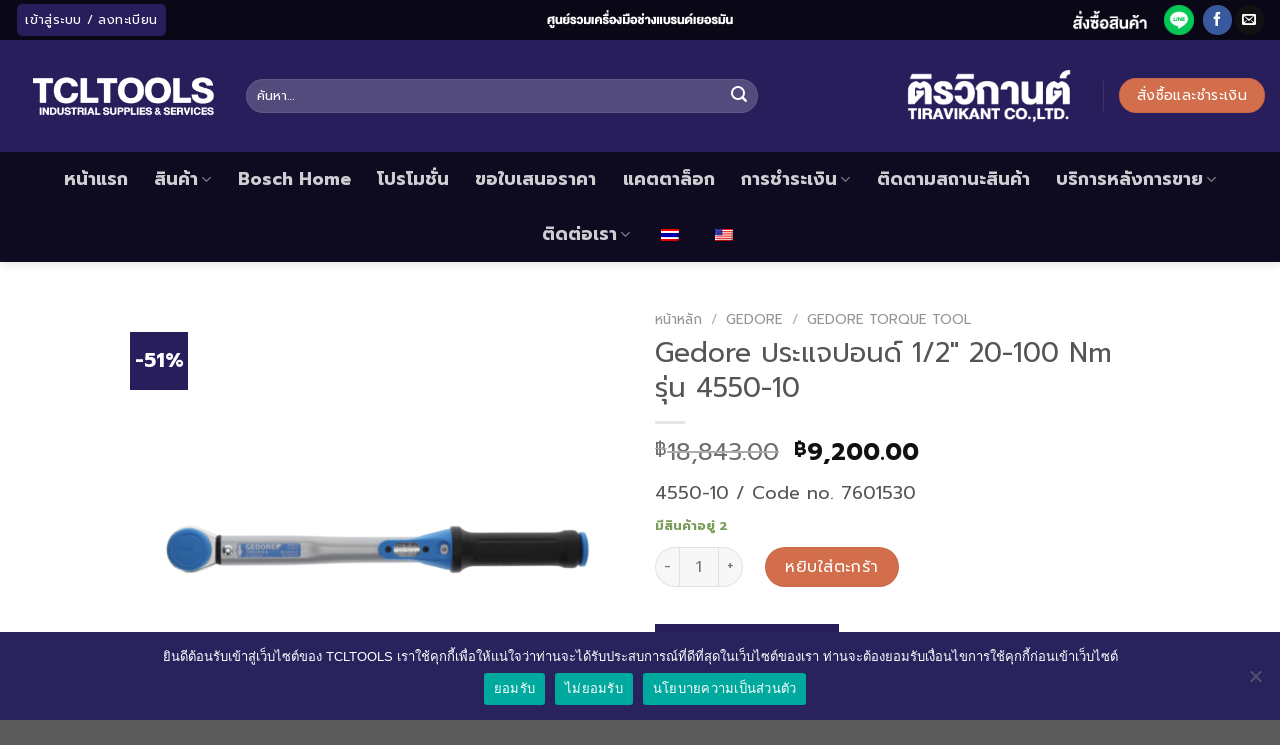

--- FILE ---
content_type: text/html; charset=UTF-8
request_url: https://tcltools.com/product/4550-10/
body_size: 49552
content:

<!DOCTYPE html>
<html lang="th" prefix="og: https://ogp.me/ns#" class="loading-site no-js">
<head><meta charset="UTF-8" /><script>if(navigator.userAgent.match(/MSIE|Internet Explorer/i)||navigator.userAgent.match(/Trident\/7\..*?rv:11/i)){var href=document.location.href;if(!href.match(/[?&]nowprocket/)){if(href.indexOf("?")==-1){if(href.indexOf("#")==-1){document.location.href=href+"?nowprocket=1"}else{document.location.href=href.replace("#","?nowprocket=1#")}}else{if(href.indexOf("#")==-1){document.location.href=href+"&nowprocket=1"}else{document.location.href=href.replace("#","&nowprocket=1#")}}}}</script><script>(()=>{class RocketLazyLoadScripts{constructor(){this.v="2.0.4",this.userEvents=["keydown","keyup","mousedown","mouseup","mousemove","mouseover","mouseout","touchmove","touchstart","touchend","touchcancel","wheel","click","dblclick","input"],this.attributeEvents=["onblur","onclick","oncontextmenu","ondblclick","onfocus","onmousedown","onmouseenter","onmouseleave","onmousemove","onmouseout","onmouseover","onmouseup","onmousewheel","onscroll","onsubmit"]}async t(){this.i(),this.o(),/iP(ad|hone)/.test(navigator.userAgent)&&this.h(),this.u(),this.l(this),this.m(),this.k(this),this.p(this),this._(),await Promise.all([this.R(),this.L()]),this.lastBreath=Date.now(),this.S(this),this.P(),this.D(),this.O(),this.M(),await this.C(this.delayedScripts.normal),await this.C(this.delayedScripts.defer),await this.C(this.delayedScripts.async),await this.T(),await this.F(),await this.j(),await this.A(),window.dispatchEvent(new Event("rocket-allScriptsLoaded")),this.everythingLoaded=!0,this.lastTouchEnd&&await new Promise(t=>setTimeout(t,500-Date.now()+this.lastTouchEnd)),this.I(),this.H(),this.U(),this.W()}i(){this.CSPIssue=sessionStorage.getItem("rocketCSPIssue"),document.addEventListener("securitypolicyviolation",t=>{this.CSPIssue||"script-src-elem"!==t.violatedDirective||"data"!==t.blockedURI||(this.CSPIssue=!0,sessionStorage.setItem("rocketCSPIssue",!0))},{isRocket:!0})}o(){window.addEventListener("pageshow",t=>{this.persisted=t.persisted,this.realWindowLoadedFired=!0},{isRocket:!0}),window.addEventListener("pagehide",()=>{this.onFirstUserAction=null},{isRocket:!0})}h(){let t;function e(e){t=e}window.addEventListener("touchstart",e,{isRocket:!0}),window.addEventListener("touchend",function i(o){o.changedTouches[0]&&t.changedTouches[0]&&Math.abs(o.changedTouches[0].pageX-t.changedTouches[0].pageX)<10&&Math.abs(o.changedTouches[0].pageY-t.changedTouches[0].pageY)<10&&o.timeStamp-t.timeStamp<200&&(window.removeEventListener("touchstart",e,{isRocket:!0}),window.removeEventListener("touchend",i,{isRocket:!0}),"INPUT"===o.target.tagName&&"text"===o.target.type||(o.target.dispatchEvent(new TouchEvent("touchend",{target:o.target,bubbles:!0})),o.target.dispatchEvent(new MouseEvent("mouseover",{target:o.target,bubbles:!0})),o.target.dispatchEvent(new PointerEvent("click",{target:o.target,bubbles:!0,cancelable:!0,detail:1,clientX:o.changedTouches[0].clientX,clientY:o.changedTouches[0].clientY})),event.preventDefault()))},{isRocket:!0})}q(t){this.userActionTriggered||("mousemove"!==t.type||this.firstMousemoveIgnored?"keyup"===t.type||"mouseover"===t.type||"mouseout"===t.type||(this.userActionTriggered=!0,this.onFirstUserAction&&this.onFirstUserAction()):this.firstMousemoveIgnored=!0),"click"===t.type&&t.preventDefault(),t.stopPropagation(),t.stopImmediatePropagation(),"touchstart"===this.lastEvent&&"touchend"===t.type&&(this.lastTouchEnd=Date.now()),"click"===t.type&&(this.lastTouchEnd=0),this.lastEvent=t.type,t.composedPath&&t.composedPath()[0].getRootNode()instanceof ShadowRoot&&(t.rocketTarget=t.composedPath()[0]),this.savedUserEvents.push(t)}u(){this.savedUserEvents=[],this.userEventHandler=this.q.bind(this),this.userEvents.forEach(t=>window.addEventListener(t,this.userEventHandler,{passive:!1,isRocket:!0})),document.addEventListener("visibilitychange",this.userEventHandler,{isRocket:!0})}U(){this.userEvents.forEach(t=>window.removeEventListener(t,this.userEventHandler,{passive:!1,isRocket:!0})),document.removeEventListener("visibilitychange",this.userEventHandler,{isRocket:!0}),this.savedUserEvents.forEach(t=>{(t.rocketTarget||t.target).dispatchEvent(new window[t.constructor.name](t.type,t))})}m(){const t="return false",e=Array.from(this.attributeEvents,t=>"data-rocket-"+t),i="["+this.attributeEvents.join("],[")+"]",o="[data-rocket-"+this.attributeEvents.join("],[data-rocket-")+"]",s=(e,i,o)=>{o&&o!==t&&(e.setAttribute("data-rocket-"+i,o),e["rocket"+i]=new Function("event",o),e.setAttribute(i,t))};new MutationObserver(t=>{for(const n of t)"attributes"===n.type&&(n.attributeName.startsWith("data-rocket-")||this.everythingLoaded?n.attributeName.startsWith("data-rocket-")&&this.everythingLoaded&&this.N(n.target,n.attributeName.substring(12)):s(n.target,n.attributeName,n.target.getAttribute(n.attributeName))),"childList"===n.type&&n.addedNodes.forEach(t=>{if(t.nodeType===Node.ELEMENT_NODE)if(this.everythingLoaded)for(const i of[t,...t.querySelectorAll(o)])for(const t of i.getAttributeNames())e.includes(t)&&this.N(i,t.substring(12));else for(const e of[t,...t.querySelectorAll(i)])for(const t of e.getAttributeNames())this.attributeEvents.includes(t)&&s(e,t,e.getAttribute(t))})}).observe(document,{subtree:!0,childList:!0,attributeFilter:[...this.attributeEvents,...e]})}I(){this.attributeEvents.forEach(t=>{document.querySelectorAll("[data-rocket-"+t+"]").forEach(e=>{this.N(e,t)})})}N(t,e){const i=t.getAttribute("data-rocket-"+e);i&&(t.setAttribute(e,i),t.removeAttribute("data-rocket-"+e))}k(t){Object.defineProperty(HTMLElement.prototype,"onclick",{get(){return this.rocketonclick||null},set(e){this.rocketonclick=e,this.setAttribute(t.everythingLoaded?"onclick":"data-rocket-onclick","this.rocketonclick(event)")}})}S(t){function e(e,i){let o=e[i];e[i]=null,Object.defineProperty(e,i,{get:()=>o,set(s){t.everythingLoaded?o=s:e["rocket"+i]=o=s}})}e(document,"onreadystatechange"),e(window,"onload"),e(window,"onpageshow");try{Object.defineProperty(document,"readyState",{get:()=>t.rocketReadyState,set(e){t.rocketReadyState=e},configurable:!0}),document.readyState="loading"}catch(t){console.log("WPRocket DJE readyState conflict, bypassing")}}l(t){this.originalAddEventListener=EventTarget.prototype.addEventListener,this.originalRemoveEventListener=EventTarget.prototype.removeEventListener,this.savedEventListeners=[],EventTarget.prototype.addEventListener=function(e,i,o){o&&o.isRocket||!t.B(e,this)&&!t.userEvents.includes(e)||t.B(e,this)&&!t.userActionTriggered||e.startsWith("rocket-")||t.everythingLoaded?t.originalAddEventListener.call(this,e,i,o):(t.savedEventListeners.push({target:this,remove:!1,type:e,func:i,options:o}),"mouseenter"!==e&&"mouseleave"!==e||t.originalAddEventListener.call(this,e,t.savedUserEvents.push,o))},EventTarget.prototype.removeEventListener=function(e,i,o){o&&o.isRocket||!t.B(e,this)&&!t.userEvents.includes(e)||t.B(e,this)&&!t.userActionTriggered||e.startsWith("rocket-")||t.everythingLoaded?t.originalRemoveEventListener.call(this,e,i,o):t.savedEventListeners.push({target:this,remove:!0,type:e,func:i,options:o})}}J(t,e){this.savedEventListeners=this.savedEventListeners.filter(i=>{let o=i.type,s=i.target||window;return e!==o||t!==s||(this.B(o,s)&&(i.type="rocket-"+o),this.$(i),!1)})}H(){EventTarget.prototype.addEventListener=this.originalAddEventListener,EventTarget.prototype.removeEventListener=this.originalRemoveEventListener,this.savedEventListeners.forEach(t=>this.$(t))}$(t){t.remove?this.originalRemoveEventListener.call(t.target,t.type,t.func,t.options):this.originalAddEventListener.call(t.target,t.type,t.func,t.options)}p(t){let e;function i(e){return t.everythingLoaded?e:e.split(" ").map(t=>"load"===t||t.startsWith("load.")?"rocket-jquery-load":t).join(" ")}function o(o){function s(e){const s=o.fn[e];o.fn[e]=o.fn.init.prototype[e]=function(){return this[0]===window&&t.userActionTriggered&&("string"==typeof arguments[0]||arguments[0]instanceof String?arguments[0]=i(arguments[0]):"object"==typeof arguments[0]&&Object.keys(arguments[0]).forEach(t=>{const e=arguments[0][t];delete arguments[0][t],arguments[0][i(t)]=e})),s.apply(this,arguments),this}}if(o&&o.fn&&!t.allJQueries.includes(o)){const e={DOMContentLoaded:[],"rocket-DOMContentLoaded":[]};for(const t in e)document.addEventListener(t,()=>{e[t].forEach(t=>t())},{isRocket:!0});o.fn.ready=o.fn.init.prototype.ready=function(i){function s(){parseInt(o.fn.jquery)>2?setTimeout(()=>i.bind(document)(o)):i.bind(document)(o)}return"function"==typeof i&&(t.realDomReadyFired?!t.userActionTriggered||t.fauxDomReadyFired?s():e["rocket-DOMContentLoaded"].push(s):e.DOMContentLoaded.push(s)),o([])},s("on"),s("one"),s("off"),t.allJQueries.push(o)}e=o}t.allJQueries=[],o(window.jQuery),Object.defineProperty(window,"jQuery",{get:()=>e,set(t){o(t)}})}P(){const t=new Map;document.write=document.writeln=function(e){const i=document.currentScript,o=document.createRange(),s=i.parentElement;let n=t.get(i);void 0===n&&(n=i.nextSibling,t.set(i,n));const c=document.createDocumentFragment();o.setStart(c,0),c.appendChild(o.createContextualFragment(e)),s.insertBefore(c,n)}}async R(){return new Promise(t=>{this.userActionTriggered?t():this.onFirstUserAction=t})}async L(){return new Promise(t=>{document.addEventListener("DOMContentLoaded",()=>{this.realDomReadyFired=!0,t()},{isRocket:!0})})}async j(){return this.realWindowLoadedFired?Promise.resolve():new Promise(t=>{window.addEventListener("load",t,{isRocket:!0})})}M(){this.pendingScripts=[];this.scriptsMutationObserver=new MutationObserver(t=>{for(const e of t)e.addedNodes.forEach(t=>{"SCRIPT"!==t.tagName||t.noModule||t.isWPRocket||this.pendingScripts.push({script:t,promise:new Promise(e=>{const i=()=>{const i=this.pendingScripts.findIndex(e=>e.script===t);i>=0&&this.pendingScripts.splice(i,1),e()};t.addEventListener("load",i,{isRocket:!0}),t.addEventListener("error",i,{isRocket:!0}),setTimeout(i,1e3)})})})}),this.scriptsMutationObserver.observe(document,{childList:!0,subtree:!0})}async F(){await this.X(),this.pendingScripts.length?(await this.pendingScripts[0].promise,await this.F()):this.scriptsMutationObserver.disconnect()}D(){this.delayedScripts={normal:[],async:[],defer:[]},document.querySelectorAll("script[type$=rocketlazyloadscript]").forEach(t=>{t.hasAttribute("data-rocket-src")?t.hasAttribute("async")&&!1!==t.async?this.delayedScripts.async.push(t):t.hasAttribute("defer")&&!1!==t.defer||"module"===t.getAttribute("data-rocket-type")?this.delayedScripts.defer.push(t):this.delayedScripts.normal.push(t):this.delayedScripts.normal.push(t)})}async _(){await this.L();let t=[];document.querySelectorAll("script[type$=rocketlazyloadscript][data-rocket-src]").forEach(e=>{let i=e.getAttribute("data-rocket-src");if(i&&!i.startsWith("data:")){i.startsWith("//")&&(i=location.protocol+i);try{const o=new URL(i).origin;o!==location.origin&&t.push({src:o,crossOrigin:e.crossOrigin||"module"===e.getAttribute("data-rocket-type")})}catch(t){}}}),t=[...new Map(t.map(t=>[JSON.stringify(t),t])).values()],this.Y(t,"preconnect")}async G(t){if(await this.K(),!0!==t.noModule||!("noModule"in HTMLScriptElement.prototype))return new Promise(e=>{let i;function o(){(i||t).setAttribute("data-rocket-status","executed"),e()}try{if(navigator.userAgent.includes("Firefox/")||""===navigator.vendor||this.CSPIssue)i=document.createElement("script"),[...t.attributes].forEach(t=>{let e=t.nodeName;"type"!==e&&("data-rocket-type"===e&&(e="type"),"data-rocket-src"===e&&(e="src"),i.setAttribute(e,t.nodeValue))}),t.text&&(i.text=t.text),t.nonce&&(i.nonce=t.nonce),i.hasAttribute("src")?(i.addEventListener("load",o,{isRocket:!0}),i.addEventListener("error",()=>{i.setAttribute("data-rocket-status","failed-network"),e()},{isRocket:!0}),setTimeout(()=>{i.isConnected||e()},1)):(i.text=t.text,o()),i.isWPRocket=!0,t.parentNode.replaceChild(i,t);else{const i=t.getAttribute("data-rocket-type"),s=t.getAttribute("data-rocket-src");i?(t.type=i,t.removeAttribute("data-rocket-type")):t.removeAttribute("type"),t.addEventListener("load",o,{isRocket:!0}),t.addEventListener("error",i=>{this.CSPIssue&&i.target.src.startsWith("data:")?(console.log("WPRocket: CSP fallback activated"),t.removeAttribute("src"),this.G(t).then(e)):(t.setAttribute("data-rocket-status","failed-network"),e())},{isRocket:!0}),s?(t.fetchPriority="high",t.removeAttribute("data-rocket-src"),t.src=s):t.src="data:text/javascript;base64,"+window.btoa(unescape(encodeURIComponent(t.text)))}}catch(i){t.setAttribute("data-rocket-status","failed-transform"),e()}});t.setAttribute("data-rocket-status","skipped")}async C(t){const e=t.shift();return e?(e.isConnected&&await this.G(e),this.C(t)):Promise.resolve()}O(){this.Y([...this.delayedScripts.normal,...this.delayedScripts.defer,...this.delayedScripts.async],"preload")}Y(t,e){this.trash=this.trash||[];let i=!0;var o=document.createDocumentFragment();t.forEach(t=>{const s=t.getAttribute&&t.getAttribute("data-rocket-src")||t.src;if(s&&!s.startsWith("data:")){const n=document.createElement("link");n.href=s,n.rel=e,"preconnect"!==e&&(n.as="script",n.fetchPriority=i?"high":"low"),t.getAttribute&&"module"===t.getAttribute("data-rocket-type")&&(n.crossOrigin=!0),t.crossOrigin&&(n.crossOrigin=t.crossOrigin),t.integrity&&(n.integrity=t.integrity),t.nonce&&(n.nonce=t.nonce),o.appendChild(n),this.trash.push(n),i=!1}}),document.head.appendChild(o)}W(){this.trash.forEach(t=>t.remove())}async T(){try{document.readyState="interactive"}catch(t){}this.fauxDomReadyFired=!0;try{await this.K(),this.J(document,"readystatechange"),document.dispatchEvent(new Event("rocket-readystatechange")),await this.K(),document.rocketonreadystatechange&&document.rocketonreadystatechange(),await this.K(),this.J(document,"DOMContentLoaded"),document.dispatchEvent(new Event("rocket-DOMContentLoaded")),await this.K(),this.J(window,"DOMContentLoaded"),window.dispatchEvent(new Event("rocket-DOMContentLoaded"))}catch(t){console.error(t)}}async A(){try{document.readyState="complete"}catch(t){}try{await this.K(),this.J(document,"readystatechange"),document.dispatchEvent(new Event("rocket-readystatechange")),await this.K(),document.rocketonreadystatechange&&document.rocketonreadystatechange(),await this.K(),this.J(window,"load"),window.dispatchEvent(new Event("rocket-load")),await this.K(),window.rocketonload&&window.rocketonload(),await this.K(),this.allJQueries.forEach(t=>t(window).trigger("rocket-jquery-load")),await this.K(),this.J(window,"pageshow");const t=new Event("rocket-pageshow");t.persisted=this.persisted,window.dispatchEvent(t),await this.K(),window.rocketonpageshow&&window.rocketonpageshow({persisted:this.persisted})}catch(t){console.error(t)}}async K(){Date.now()-this.lastBreath>45&&(await this.X(),this.lastBreath=Date.now())}async X(){return document.hidden?new Promise(t=>setTimeout(t)):new Promise(t=>requestAnimationFrame(t))}B(t,e){return e===document&&"readystatechange"===t||(e===document&&"DOMContentLoaded"===t||(e===window&&"DOMContentLoaded"===t||(e===window&&"load"===t||e===window&&"pageshow"===t)))}static run(){(new RocketLazyLoadScripts).t()}}RocketLazyLoadScripts.run()})();</script>
	
	<link rel="profile" href="https://gmpg.org/xfn/11" />
	<link rel="pingback" href="https://tcltools.com/xmlrpc.php" />

	<script type="rocketlazyloadscript">(function(html){html.className = html.className.replace(/\bno-js\b/,'js')})(document.documentElement);</script>
	<style>img:is([sizes="auto" i], [sizes^="auto," i]) { contain-intrinsic-size: 3000px 1500px }</style>
	<meta name="viewport" content="width=device-width, initial-scale=1, maximum-scale=1" />
<!-- Search Engine Optimization by Rank Math - https://rankmath.com/ -->
<title>Gedore ประแจปอนด์ 1/2&quot; 20-100 Nm รุ่น 4550-10 | TCL TOOLS Sales &amp; Services - Assembly of Perfection</title>
<meta name="description" content="4550-10 / Code no. 7601530"/>
<meta name="robots" content="index, follow, max-snippet:-1, max-video-preview:-1, max-image-preview:large"/>
<link rel="canonical" href="https://tcltools.com/product/4550-10/" />
<meta property="og:locale" content="th_TH" />
<meta property="og:type" content="product" />
<meta property="og:title" content="Gedore ประแจปอนด์ 1/2&quot; 20-100 Nm รุ่น 4550-10 | TCL TOOLS Sales &amp; Services - Assembly of Perfection" />
<meta property="og:description" content="4550-10 / Code no. 7601530" />
<meta property="og:url" content="https://tcltools.com/product/4550-10/" />
<meta property="og:site_name" content="TCL TOOLS Sales &amp; Services - Assembly of Perfection" />
<meta property="og:updated_time" content="2025-10-20T16:02:56+07:00" />
<meta property="og:image" content="https://tcltools.com/wp-content/uploads/2023/09/11.png" />
<meta property="og:image:secure_url" content="https://tcltools.com/wp-content/uploads/2023/09/11.png" />
<meta property="og:image:width" content="1000" />
<meta property="og:image:height" content="1000" />
<meta property="og:image:alt" content="4550-10" />
<meta property="og:image:type" content="image/png" />
<meta property="product:price:amount" content="9200" />
<meta property="product:price:currency" content="THB" />
<meta property="product:availability" content="instock" />
<meta name="twitter:card" content="summary_large_image" />
<meta name="twitter:title" content="Gedore ประแจปอนด์ 1/2&quot; 20-100 Nm รุ่น 4550-10 | TCL TOOLS Sales &amp; Services - Assembly of Perfection" />
<meta name="twitter:description" content="4550-10 / Code no. 7601530" />
<meta name="twitter:image" content="https://tcltools.com/wp-content/uploads/2023/09/11.png" />
<meta name="twitter:label1" content="Price" />
<meta name="twitter:data1" content="&#3647;9,200.00" />
<meta name="twitter:label2" content="Availability" />
<meta name="twitter:data2" content="มีสินค้าอยู่ 2" />
<script type="application/ld+json" class="rank-math-schema">{"@context":"https://schema.org","@graph":[{"@type":"Organization","@id":"https://tcltools.com/#organization","name":"TCL TOOLS - Tiravikant Co., Ltd","url":"https://tcltools.com","logo":{"@type":"ImageObject","@id":"https://tcltools.com/#logo","url":"https://tcltools.com/wp-content/uploads/2018/04/tcl_logo_new.png","contentUrl":"https://tcltools.com/wp-content/uploads/2018/04/tcl_logo_new.png","caption":"TCL TOOLS - Tiravikant Co., Ltd","inLanguage":"th"}},{"@type":"WebSite","@id":"https://tcltools.com/#website","url":"https://tcltools.com","name":"TCL TOOLS - Tiravikant Co., Ltd","publisher":{"@id":"https://tcltools.com/#organization"},"inLanguage":"th"},{"@type":"ImageObject","@id":"https://tcltools.com/wp-content/uploads/2023/09/11.png","url":"https://tcltools.com/wp-content/uploads/2023/09/11.png","width":"1000","height":"1000","inLanguage":"th"},{"@type":"ItemPage","@id":"https://tcltools.com/product/4550-10/#webpage","url":"https://tcltools.com/product/4550-10/","name":"Gedore \u0e1b\u0e23\u0e30\u0e41\u0e08\u0e1b\u0e2d\u0e19\u0e14\u0e4c 1/2&quot; 20-100 Nm \u0e23\u0e38\u0e48\u0e19 4550-10 | TCL TOOLS Sales &amp; Services - Assembly of Perfection","datePublished":"2023-09-25T13:54:42+07:00","dateModified":"2025-10-20T16:02:56+07:00","isPartOf":{"@id":"https://tcltools.com/#website"},"primaryImageOfPage":{"@id":"https://tcltools.com/wp-content/uploads/2023/09/11.png"},"inLanguage":"th"},{"@type":"Product","name":"Gedore \u0e1b\u0e23\u0e30\u0e41\u0e08\u0e1b\u0e2d\u0e19\u0e14\u0e4c 1/2\" 20-100 Nm \u0e23\u0e38\u0e48\u0e19 4550-10 | TCL TOOLS Sales &amp; Services - Assembly of Perfection","description":"4550-10\u00a0/ Code no. 7601530","sku":"GE-4550-10","category":"Gedore","mainEntityOfPage":{"@id":"https://tcltools.com/product/4550-10/#webpage"},"weight":{"@type":"QuantitativeValue","unitCode":"KGM","value":"1.5"},"height":{"@type":"QuantitativeValue","unitCode":"CMT","value":"5"},"width":{"@type":"QuantitativeValue","unitCode":"CMT","value":"5"},"depth":{"@type":"QuantitativeValue","unitCode":"CMT","value":"40"},"image":[{"@type":"ImageObject","url":"https://tcltools.com/wp-content/uploads/2023/09/11.png","height":"1000","width":"1000"},{"@type":"ImageObject","url":"https://tcltools.com/wp-content/uploads/2023/09/12.png","height":"1000","width":"1000"},{"@type":"ImageObject","url":"https://tcltools.com/wp-content/uploads/2023/09/13-1.png","height":"1000","width":"1000"},{"@type":"ImageObject","url":"https://tcltools.com/wp-content/uploads/2023/09/14-1.png","height":"1000","width":"1000"},{"@type":"ImageObject","url":"https://tcltools.com/wp-content/uploads/2023/09/15-2.png","height":"1000","width":"1000"},{"@type":"ImageObject","url":"https://tcltools.com/wp-content/uploads/2023/09/16-3.png","height":"1000","width":"1000"},{"@type":"ImageObject","url":"https://tcltools.com/wp-content/uploads/2023/09/17-1.png","height":"1000","width":"1000"}],"offers":{"@type":"Offer","price":"9200.00","priceCurrency":"THB","priceValidUntil":"2026-12-31","availability":"https://schema.org/InStock","itemCondition":"NewCondition","url":"https://tcltools.com/product/4550-10/","seller":{"@type":"Organization","@id":"https://tcltools.com/","name":"TCL TOOLS - Tiravikant Co., Ltd","url":"https://tcltools.com","logo":"https://tcltools.com/wp-content/uploads/2018/04/tcl_logo_new.png"},"priceSpecification":{"price":"9200","priceCurrency":"THB","valueAddedTaxIncluded":"true"}},"@id":"https://tcltools.com/product/4550-10/#richSnippet"}]}</script>
<!-- /Rank Math WordPress SEO plugin -->

<link rel='dns-prefetch' href='//www.googletagmanager.com' />
<link rel='dns-prefetch' href='//capi-automation.s3.us-east-2.amazonaws.com' />
<link rel='dns-prefetch' href='//cdn.jsdelivr.net' />

<link rel='prefetch' href='https://tcltools.com/wp-content/themes/flatsome/assets/js/chunk.countup.js?ver=3.16.1' />
<link rel='prefetch' href='https://tcltools.com/wp-content/themes/flatsome/assets/js/chunk.sticky-sidebar.js?ver=3.16.1' />
<link rel='prefetch' href='https://tcltools.com/wp-content/themes/flatsome/assets/js/chunk.tooltips.js?ver=3.16.1' />
<link rel='prefetch' href='https://tcltools.com/wp-content/themes/flatsome/assets/js/chunk.vendors-popups.js?ver=3.16.1' />
<link rel='prefetch' href='https://tcltools.com/wp-content/themes/flatsome/assets/js/chunk.vendors-slider.js?ver=3.16.1' />
<link rel="alternate" type="application/rss+xml" title="TCL TOOLS Sales &amp; Services - Assembly of Perfection &raquo; ฟีด" href="https://tcltools.com/feed/" />
<style id='wp-emoji-styles-inline-css' type='text/css'>

	img.wp-smiley, img.emoji {
		display: inline !important;
		border: none !important;
		box-shadow: none !important;
		height: 1em !important;
		width: 1em !important;
		margin: 0 0.07em !important;
		vertical-align: -0.1em !important;
		background: none !important;
		padding: 0 !important;
	}
</style>
<style id='wp-block-library-inline-css' type='text/css'>
:root{--wp-admin-theme-color:#007cba;--wp-admin-theme-color--rgb:0,124,186;--wp-admin-theme-color-darker-10:#006ba1;--wp-admin-theme-color-darker-10--rgb:0,107,161;--wp-admin-theme-color-darker-20:#005a87;--wp-admin-theme-color-darker-20--rgb:0,90,135;--wp-admin-border-width-focus:2px;--wp-block-synced-color:#7a00df;--wp-block-synced-color--rgb:122,0,223;--wp-bound-block-color:var(--wp-block-synced-color)}@media (min-resolution:192dpi){:root{--wp-admin-border-width-focus:1.5px}}.wp-element-button{cursor:pointer}:root{--wp--preset--font-size--normal:16px;--wp--preset--font-size--huge:42px}:root .has-very-light-gray-background-color{background-color:#eee}:root .has-very-dark-gray-background-color{background-color:#313131}:root .has-very-light-gray-color{color:#eee}:root .has-very-dark-gray-color{color:#313131}:root .has-vivid-green-cyan-to-vivid-cyan-blue-gradient-background{background:linear-gradient(135deg,#00d084,#0693e3)}:root .has-purple-crush-gradient-background{background:linear-gradient(135deg,#34e2e4,#4721fb 50%,#ab1dfe)}:root .has-hazy-dawn-gradient-background{background:linear-gradient(135deg,#faaca8,#dad0ec)}:root .has-subdued-olive-gradient-background{background:linear-gradient(135deg,#fafae1,#67a671)}:root .has-atomic-cream-gradient-background{background:linear-gradient(135deg,#fdd79a,#004a59)}:root .has-nightshade-gradient-background{background:linear-gradient(135deg,#330968,#31cdcf)}:root .has-midnight-gradient-background{background:linear-gradient(135deg,#020381,#2874fc)}.has-regular-font-size{font-size:1em}.has-larger-font-size{font-size:2.625em}.has-normal-font-size{font-size:var(--wp--preset--font-size--normal)}.has-huge-font-size{font-size:var(--wp--preset--font-size--huge)}.has-text-align-center{text-align:center}.has-text-align-left{text-align:left}.has-text-align-right{text-align:right}#end-resizable-editor-section{display:none}.aligncenter{clear:both}.items-justified-left{justify-content:flex-start}.items-justified-center{justify-content:center}.items-justified-right{justify-content:flex-end}.items-justified-space-between{justify-content:space-between}.screen-reader-text{border:0;clip:rect(1px,1px,1px,1px);clip-path:inset(50%);height:1px;margin:-1px;overflow:hidden;padding:0;position:absolute;width:1px;word-wrap:normal!important}.screen-reader-text:focus{background-color:#ddd;clip:auto!important;clip-path:none;color:#444;display:block;font-size:1em;height:auto;left:5px;line-height:normal;padding:15px 23px 14px;text-decoration:none;top:5px;width:auto;z-index:100000}html :where(.has-border-color){border-style:solid}html :where([style*=border-top-color]){border-top-style:solid}html :where([style*=border-right-color]){border-right-style:solid}html :where([style*=border-bottom-color]){border-bottom-style:solid}html :where([style*=border-left-color]){border-left-style:solid}html :where([style*=border-width]){border-style:solid}html :where([style*=border-top-width]){border-top-style:solid}html :where([style*=border-right-width]){border-right-style:solid}html :where([style*=border-bottom-width]){border-bottom-style:solid}html :where([style*=border-left-width]){border-left-style:solid}html :where(img[class*=wp-image-]){height:auto;max-width:100%}:where(figure){margin:0 0 1em}html :where(.is-position-sticky){--wp-admin--admin-bar--position-offset:var(--wp-admin--admin-bar--height,0px)}@media screen and (max-width:600px){html :where(.is-position-sticky){--wp-admin--admin-bar--position-offset:0px}}
</style>
<style id='classic-theme-styles-inline-css' type='text/css'>
/*! This file is auto-generated */
.wp-block-button__link{color:#fff;background-color:#32373c;border-radius:9999px;box-shadow:none;text-decoration:none;padding:calc(.667em + 2px) calc(1.333em + 2px);font-size:1.125em}.wp-block-file__button{background:#32373c;color:#fff;text-decoration:none}
</style>
<link rel='stylesheet' id='cookie-notice-front-css' href='https://tcltools.com/wp-content/plugins/cookie-notice/css/front.min.css?ver=2.5.8' type='text/css' media='all' />
<link data-minify="1" rel='stylesheet' id='wcmamtx-frontend-unique-css' href='https://tcltools.com/wp-content/cache/min/1/wp-content/plugins/customize-my-account-for-woocommerce/assets/css/frontend-unique.css?ver=1761733037' type='text/css' media='all' />
<link data-minify="1" rel='stylesheet' id='wpa-css-css' href='https://tcltools.com/wp-content/cache/min/1/wp-content/plugins/honeypot/includes/css/wpa.css?ver=1761733037' type='text/css' media='all' />
<link rel='stylesheet' id='seed-confirm-modal-css' href='https://tcltools.com/wp-content/plugins/seed-confirm-pro/plugins/jquery.modal.min.css?ver=6.7.2' type='text/css' media='all' />
<link data-minify="1" rel='stylesheet' id='seed-confirm-css' href='https://tcltools.com/wp-content/cache/min/1/wp-content/plugins/seed-confirm-pro/css/seed-confirm-pro.css?ver=1761733037' type='text/css' media='all' />
<link data-minify="1" rel='stylesheet' id='seed-social-css' href='https://tcltools.com/wp-content/cache/min/1/wp-content/plugins/seed-social/style.css?ver=1761733037' type='text/css' media='all' />
<link rel='stylesheet' id='photoswipe-css' href='https://tcltools.com/wp-content/plugins/woocommerce/assets/css/photoswipe/photoswipe.min.css?ver=10.3.4' type='text/css' media='all' />
<link rel='stylesheet' id='photoswipe-default-skin-css' href='https://tcltools.com/wp-content/plugins/woocommerce/assets/css/photoswipe/default-skin/default-skin.min.css?ver=10.3.4' type='text/css' media='all' />
<style id='woocommerce-inline-inline-css' type='text/css'>
.woocommerce form .form-row .required { visibility: visible; }
</style>
<link data-minify="1" rel='stylesheet' id='trp-language-switcher-style-css' href='https://tcltools.com/wp-content/cache/min/1/wp-content/plugins/translatepress-multilingual/assets/css/trp-language-switcher.css?ver=1761733037' type='text/css' media='all' />
<link data-minify="1" rel='stylesheet' id='woocommerce-pre-orders-main-css-css' href='https://tcltools.com/wp-content/cache/min/1/wp-content/plugins/pre-orders-for-woocommerce/media/css/main.css?ver=1761733037' type='text/css' media='all' />
<link data-minify="1" rel='stylesheet' id='yith_ywraq_frontend-css' href='https://tcltools.com/wp-content/cache/min/1/wp-content/plugins/yith-woocommerce-request-a-quote/assets/css/frontend.css?ver=1762158246' type='text/css' media='all' />
<style id='yith_ywraq_frontend-inline-css' type='text/css'>
.woocommerce .add-request-quote-button.button, .woocommerce .add-request-quote-button-addons.button, .yith-wceop-ywraq-button-wrapper .add-request-quote-button.button, .yith-wceop-ywraq-button-wrapper .add-request-quote-button-addons.button{
    background-color: rgb(40,30,91)!important;
    color: #ffffff!important;
}
.woocommerce .add-request-quote-button.button:hover,  .woocommerce .add-request-quote-button-addons.button:hover,.yith-wceop-ywraq-button-wrapper .add-request-quote-button.button:hover,  .yith-wceop-ywraq-button-wrapper .add-request-quote-button-addons.button:hover{
    background-color: rgb(52,42,141)!important;
    color: #ffffff!important;
}


</style>
<link data-minify="1" rel='stylesheet' id='brands-styles-css' href='https://tcltools.com/wp-content/cache/min/1/wp-content/plugins/woocommerce/assets/css/brands.css?ver=1761733037' type='text/css' media='all' />
<link data-minify="1" rel='stylesheet' id='flatsome-main-css' href='https://tcltools.com/wp-content/cache/min/1/wp-content/themes/flatsome/assets/css/flatsome.css?ver=1761733037' type='text/css' media='all' />
<style id='flatsome-main-inline-css' type='text/css'>
@font-face {
				font-family: "fl-icons";
				font-display: block;
				src: url(https://tcltools.com/wp-content/themes/flatsome/assets/css/icons/fl-icons.eot?v=3.16.1);
				src:
					url(https://tcltools.com/wp-content/themes/flatsome/assets/css/icons/fl-icons.eot#iefix?v=3.16.1) format("embedded-opentype"),
					url(https://tcltools.com/wp-content/themes/flatsome/assets/css/icons/fl-icons.woff2?v=3.16.1) format("woff2"),
					url(https://tcltools.com/wp-content/themes/flatsome/assets/css/icons/fl-icons.ttf?v=3.16.1) format("truetype"),
					url(https://tcltools.com/wp-content/themes/flatsome/assets/css/icons/fl-icons.woff?v=3.16.1) format("woff"),
					url(https://tcltools.com/wp-content/themes/flatsome/assets/css/icons/fl-icons.svg?v=3.16.1#fl-icons) format("svg");
			}
</style>
<link data-minify="1" rel='stylesheet' id='flatsome-shop-css' href='https://tcltools.com/wp-content/cache/min/1/wp-content/themes/flatsome/assets/css/flatsome-shop.css?ver=1761733037' type='text/css' media='all' />
<link rel='stylesheet' id='flatsome-style-css' href='https://tcltools.com/wp-content/themes/flatsome-child/style.css?ver=3.0' type='text/css' media='all' />
<link rel='stylesheet' id='um_modal-css' href='https://tcltools.com/wp-content/plugins/ultimate-member/assets/css/um-modal.min.css?ver=2.10.6' type='text/css' media='all' />
<link rel='stylesheet' id='um_ui-css' href='https://tcltools.com/wp-content/plugins/ultimate-member/assets/libs/jquery-ui/jquery-ui.min.css?ver=1.13.2' type='text/css' media='all' />
<link rel='stylesheet' id='um_tipsy-css' href='https://tcltools.com/wp-content/plugins/ultimate-member/assets/libs/tipsy/tipsy.min.css?ver=1.0.0a' type='text/css' media='all' />
<link data-minify="1" rel='stylesheet' id='um_raty-css' href='https://tcltools.com/wp-content/cache/min/1/wp-content/plugins/ultimate-member/assets/libs/raty/um-raty.min.css?ver=1761733037' type='text/css' media='all' />
<link rel='stylesheet' id='select2-css' href='https://tcltools.com/wp-content/plugins/ultimate-member/assets/libs/select2/select2.min.css?ver=4.0.13' type='text/css' media='all' />
<link rel='stylesheet' id='um_fileupload-css' href='https://tcltools.com/wp-content/plugins/ultimate-member/assets/css/um-fileupload.min.css?ver=2.10.6' type='text/css' media='all' />
<link rel='stylesheet' id='um_confirm-css' href='https://tcltools.com/wp-content/plugins/ultimate-member/assets/libs/um-confirm/um-confirm.min.css?ver=1.0' type='text/css' media='all' />
<link rel='stylesheet' id='um_datetime-css' href='https://tcltools.com/wp-content/plugins/ultimate-member/assets/libs/pickadate/default.min.css?ver=3.6.2' type='text/css' media='all' />
<link rel='stylesheet' id='um_datetime_date-css' href='https://tcltools.com/wp-content/plugins/ultimate-member/assets/libs/pickadate/default.date.min.css?ver=3.6.2' type='text/css' media='all' />
<link rel='stylesheet' id='um_datetime_time-css' href='https://tcltools.com/wp-content/plugins/ultimate-member/assets/libs/pickadate/default.time.min.css?ver=3.6.2' type='text/css' media='all' />
<link data-minify="1" rel='stylesheet' id='um_fonticons_ii-css' href='https://tcltools.com/wp-content/cache/min/1/wp-content/plugins/ultimate-member/assets/libs/legacy/fonticons/fonticons-ii.min.css?ver=1761733037' type='text/css' media='all' />
<link data-minify="1" rel='stylesheet' id='um_fonticons_fa-css' href='https://tcltools.com/wp-content/cache/min/1/wp-content/plugins/ultimate-member/assets/libs/legacy/fonticons/fonticons-fa.min.css?ver=1761733037' type='text/css' media='all' />
<link data-minify="1" rel='stylesheet' id='um_fontawesome-css' href='https://tcltools.com/wp-content/cache/min/1/wp-content/plugins/ultimate-member/assets/css/um-fontawesome.min.css?ver=1761733037' type='text/css' media='all' />
<link rel='stylesheet' id='um_common-css' href='https://tcltools.com/wp-content/plugins/ultimate-member/assets/css/common.min.css?ver=2.10.6' type='text/css' media='all' />
<link rel='stylesheet' id='um_responsive-css' href='https://tcltools.com/wp-content/plugins/ultimate-member/assets/css/um-responsive.min.css?ver=2.10.6' type='text/css' media='all' />
<link rel='stylesheet' id='um_styles-css' href='https://tcltools.com/wp-content/plugins/ultimate-member/assets/css/um-styles.min.css?ver=2.10.6' type='text/css' media='all' />
<link rel='stylesheet' id='um_crop-css' href='https://tcltools.com/wp-content/plugins/ultimate-member/assets/libs/cropper/cropper.min.css?ver=1.6.1' type='text/css' media='all' />
<link rel='stylesheet' id='um_profile-css' href='https://tcltools.com/wp-content/plugins/ultimate-member/assets/css/um-profile.min.css?ver=2.10.6' type='text/css' media='all' />
<link rel='stylesheet' id='um_account-css' href='https://tcltools.com/wp-content/plugins/ultimate-member/assets/css/um-account.min.css?ver=2.10.6' type='text/css' media='all' />
<link rel='stylesheet' id='um_misc-css' href='https://tcltools.com/wp-content/plugins/ultimate-member/assets/css/um-misc.min.css?ver=2.10.6' type='text/css' media='all' />
<link rel='stylesheet' id='um_default_css-css' href='https://tcltools.com/wp-content/plugins/ultimate-member/assets/css/um-old-default.min.css?ver=2.10.6' type='text/css' media='all' />
<script type="rocketlazyloadscript" data-rocket-type="text/javascript">
            window._nslDOMReady = (function () {
                const executedCallbacks = new Set();
            
                return function (callback) {
                    /**
                    * Third parties might dispatch DOMContentLoaded events, so we need to ensure that we only run our callback once!
                    */
                    if (executedCallbacks.has(callback)) return;
            
                    const wrappedCallback = function () {
                        if (executedCallbacks.has(callback)) return;
                        executedCallbacks.add(callback);
                        callback();
                    };
            
                    if (document.readyState === "complete" || document.readyState === "interactive") {
                        wrappedCallback();
                    } else {
                        document.addEventListener("DOMContentLoaded", wrappedCallback);
                    }
                };
            })();
        </script><script type="text/javascript" id="woocommerce-google-analytics-integration-gtag-js-after">
/* <![CDATA[ */
/* Google Analytics for WooCommerce (gtag.js) */
					window.dataLayer = window.dataLayer || [];
					function gtag(){dataLayer.push(arguments);}
					// Set up default consent state.
					for ( const mode of [{"analytics_storage":"denied","ad_storage":"denied","ad_user_data":"denied","ad_personalization":"denied","region":["AT","BE","BG","HR","CY","CZ","DK","EE","FI","FR","DE","GR","HU","IS","IE","IT","LV","LI","LT","LU","MT","NL","NO","PL","PT","RO","SK","SI","ES","SE","GB","CH"]}] || [] ) {
						gtag( "consent", "default", { "wait_for_update": 500, ...mode } );
					}
					gtag("js", new Date());
					gtag("set", "developer_id.dOGY3NW", true);
					gtag("config", "G-Z5J1Y4Q69H", {"track_404":true,"allow_google_signals":true,"logged_in":false,"linker":{"domains":[],"allow_incoming":false},"custom_map":{"dimension1":"logged_in"}});
/* ]]> */
</script>
<script type="text/javascript" async src="https://tcltools.com/wp-content/plugins/burst-statistics/helpers/timeme/timeme.min.js?ver=1761708800" id="burst-timeme-js"></script>
<script type="text/javascript" src="https://tcltools.com/wp-includes/js/jquery/jquery.min.js?ver=3.7.1" id="jquery-core-js" data-rocket-defer defer></script>
<script type="text/javascript" src="https://tcltools.com/wp-includes/js/jquery/jquery-migrate.min.js?ver=3.4.1" id="jquery-migrate-js" data-rocket-defer defer></script>
<script data-minify="1" type="text/javascript" src="https://tcltools.com/wp-content/cache/min/1/wp-content/plugins/customize-my-account-for-woocommerce/assets/js/frontend-unique.js?ver=1761733038" id="wcmamtx-frontend-unique-js" data-rocket-defer defer></script>
<script type="text/javascript" src="https://tcltools.com/wp-content/plugins/woocommerce/assets/js/jquery-blockui/jquery.blockUI.min.js?ver=2.7.0-wc.10.3.4" id="wc-jquery-blockui-js" defer="defer" data-wp-strategy="defer"></script>
<script type="text/javascript" id="wc-add-to-cart-js-extra">
/* <![CDATA[ */
var wc_add_to_cart_params = {"ajax_url":"\/wp-admin\/admin-ajax.php","wc_ajax_url":"\/?wc-ajax=%%endpoint%%","i18n_view_cart":"\u0e14\u0e39\u0e15\u0e30\u0e01\u0e23\u0e49\u0e32\u0e2a\u0e34\u0e19\u0e04\u0e49\u0e32","cart_url":"https:\/\/tcltools.com\/cart\/","is_cart":"","cart_redirect_after_add":"no"};
/* ]]> */
</script>
<script type="text/javascript" src="https://tcltools.com/wp-content/plugins/woocommerce/assets/js/frontend/add-to-cart.min.js?ver=10.3.4" id="wc-add-to-cart-js" defer="defer" data-wp-strategy="defer"></script>
<script type="text/javascript" src="https://tcltools.com/wp-content/plugins/woocommerce/assets/js/photoswipe/photoswipe.min.js?ver=4.1.1-wc.10.3.4" id="wc-photoswipe-js" defer="defer" data-wp-strategy="defer"></script>
<script type="text/javascript" src="https://tcltools.com/wp-content/plugins/woocommerce/assets/js/photoswipe/photoswipe-ui-default.min.js?ver=4.1.1-wc.10.3.4" id="wc-photoswipe-ui-default-js" defer="defer" data-wp-strategy="defer"></script>
<script type="text/javascript" id="wc-single-product-js-extra">
/* <![CDATA[ */
var wc_single_product_params = {"i18n_required_rating_text":"\u0e01\u0e23\u0e38\u0e13\u0e32\u0e40\u0e25\u0e37\u0e2d\u0e01\u0e23\u0e30\u0e14\u0e31\u0e1a","i18n_rating_options":["1 of 5 stars","2 of 5 stars","3 of 5 stars","4 of 5 stars","5 of 5 stars"],"i18n_product_gallery_trigger_text":"View full-screen image gallery","review_rating_required":"yes","flexslider":{"rtl":false,"animation":"slide","smoothHeight":true,"directionNav":false,"controlNav":"thumbnails","slideshow":false,"animationSpeed":500,"animationLoop":false,"allowOneSlide":false},"zoom_enabled":"","zoom_options":[],"photoswipe_enabled":"1","photoswipe_options":{"shareEl":false,"closeOnScroll":false,"history":false,"hideAnimationDuration":0,"showAnimationDuration":0},"flexslider_enabled":""};
/* ]]> */
</script>
<script type="text/javascript" src="https://tcltools.com/wp-content/plugins/woocommerce/assets/js/frontend/single-product.min.js?ver=10.3.4" id="wc-single-product-js" defer="defer" data-wp-strategy="defer"></script>
<script type="text/javascript" src="https://tcltools.com/wp-content/plugins/woocommerce/assets/js/js-cookie/js.cookie.min.js?ver=2.1.4-wc.10.3.4" id="wc-js-cookie-js" defer="defer" data-wp-strategy="defer"></script>
<script type="text/javascript" id="woocommerce-js-extra">
/* <![CDATA[ */
var woocommerce_params = {"ajax_url":"\/wp-admin\/admin-ajax.php","wc_ajax_url":"\/?wc-ajax=%%endpoint%%","i18n_password_show":"Show password","i18n_password_hide":"Hide password"};
/* ]]> */
</script>
<script type="text/javascript" src="https://tcltools.com/wp-content/plugins/woocommerce/assets/js/frontend/woocommerce.min.js?ver=10.3.4" id="woocommerce-js" defer="defer" data-wp-strategy="defer"></script>
<script data-minify="1" type="text/javascript" src="https://tcltools.com/wp-content/cache/min/1/wp-content/plugins/translatepress-multilingual/assets/js/trp-frontend-compatibility.js?ver=1761733038" id="trp-frontend-compatibility-js" data-rocket-defer defer></script>

<!-- Google tag (gtag.js) snippet added by Site Kit -->
<!-- Google Analytics snippet added by Site Kit -->
<script type="rocketlazyloadscript" data-rocket-type="text/javascript" data-rocket-src="https://www.googletagmanager.com/gtag/js?id=GT-MR59GXF6" id="google_gtagjs-js" async></script>
<script type="text/javascript" id="google_gtagjs-js-after">
/* <![CDATA[ */
window.dataLayer = window.dataLayer || [];function gtag(){dataLayer.push(arguments);}
gtag("set","linker",{"domains":["tcltools.com"]});
gtag("js", new Date());
gtag("set", "developer_id.dZTNiMT", true);
gtag("config", "GT-MR59GXF6");
/* ]]> */
</script>
<script type="text/javascript" src="https://tcltools.com/wp-content/plugins/ultimate-member/assets/js/um-gdpr.min.js?ver=2.10.6" id="um-gdpr-js" data-rocket-defer defer></script>
<link rel="https://api.w.org/" href="https://tcltools.com/wp-json/" /><link rel="alternate" title="JSON" type="application/json" href="https://tcltools.com/wp-json/wp/v2/product/15333" /><link rel="EditURI" type="application/rsd+xml" title="RSD" href="https://tcltools.com/xmlrpc.php?rsd" />
<meta name="generator" content="WordPress 6.7.2" />
<link rel='shortlink' href='https://tcltools.com/?p=15333' />
<link rel="alternate" title="oEmbed (JSON)" type="application/json+oembed" href="https://tcltools.com/wp-json/oembed/1.0/embed?url=https%3A%2F%2Ftcltools.com%2Fproduct%2F4550-10%2F" />
<link rel="alternate" title="oEmbed (XML)" type="text/xml+oembed" href="https://tcltools.com/wp-json/oembed/1.0/embed?url=https%3A%2F%2Ftcltools.com%2Fproduct%2F4550-10%2F&#038;format=xml" />

<style>
/*for pc*/
._desktop{display:block;}
._mobile{display:none;}
label.woocommerce-form__label.woocommerce-form__label-for-checkbox.woocommerce-form-login__rememberme {
    margin-top: 15px;
}
.video.video-fit.mb {
    min-height: 270px;
}
#Certificate-banners img {
    background: #eee;
}
form.lost_reset_password p.woocommerce-form-row.form-row button {
    margin-top: 15px;
}
p.woocommerce-FormRow.form-row {
    margin-top: 15px;
}
.caldera-grid .btn-default {
  color: #FFF;
}
.js_active .woocommerce-account-fields p.create-account+div.create-account, .js_active .woocommerce-shipping-fields #ship-to-different-address+div.shipping_address {
    display: block;
}
.woocommerce-billing-fields__field-wrapperx{
    display: none;
}
h3#ship-to-different-address{display:none}
.page-restrict-output p {
    font-weight: 600!important;
    color: #f00;
}
.seed-confirm-form .btn-primary {
   font-size: 16px;
}
ul.header-nav.header-nav-main.nav.nav-right.nav-uppercase a {
    font-size: 14px;
}
.cart-container.container.page-wrapper.page-checkout .button {
    margin-top: 15px!important;
}
li.wishlist-account-element {
    display: none;
}
.page-id-2814 .footer-widgets.footer.footer-1,.seed-social .count,.seed-social .text {
    display: none;
}
.seed-social a {
    color: #fff;
    display: block;
    padding: 6px 8px 4px 8px;
    width: 30px;
    height: 40px;
    line-height: 31px;
    min-width: 40px;
    border-radius: 66px;
}
.page-id-2814 .page-wrapper {
    padding-top: 50px;
    padding-bottom: 0;
    margin-bottom: -15px;
}
.fixed-header.active {
    background: #FFF!important;
}
.footer .social-icons.follow-icons.has-block.tooltipstered {
    margin-top: 15px;
}

.page-id-1512 .parallax-title.mb {
    margin-bottom: 0;
}
.list-brand.detail-attr img {
    max-height: 30px;
    width: auto;
}
input.wpcf7-form-control.wpcf7-text.wpcf7-validates-as-required.border, textarea.wpcf7-form-control.wpcf7-textarea.border, p.contact-submit input {
    font-size: 14px;
}
h2.title-list-cat-mega.title14.text-uppercase.font-bold.white.bg-color {
    color: #FFF;
}
.home .block-cat-mega .inner-cat-megax {
    display: block;
}

.block-cat-mega .inner-cat-mega {
    display: none;
}/* end for pc */

/*for Mobile*/
@media (max-width: 767px) {
._desktop{display:none;}
._mobile{display:block;}

.product-cat-mobile .row-small>.col {
    padding: 0px 5px 10px;
    margin-bottom: 0;
}
.product-cat-mobile{
padding:10px;
}
.col-sm-6{width:100%!important;}
div#CF5c8d24a5b7c5d_1-row-1 {
    padding-right: 0;
    margin-right: 0!important;
    margin-left: 0;
}}
/* end for Mobile */

/*for tabletV*/
@media (min-width: 768px) and (max-width: 991px) {
._desktop{display:none;}
._mobile{display:block;}}
/* end for tabletV */

/*for tabletH*/
@media (min-width: 992px) and (max-width: 1199px) {
._desktop{display:block;}
._mobile{display:none;}}
/* end for tabletH */
</style>


<meta name="generator" content="Site Kit by Google 1.164.0" /><!-- Global site tag (gtag.js) - Google Analytics -->
<script type="rocketlazyloadscript" async data-rocket-src="https://www.googletagmanager.com/gtag/js?id=UA-162941828-1"></script>
<script type="rocketlazyloadscript">
  window.dataLayer = window.dataLayer || [];
  function gtag(){dataLayer.push(arguments);}
  gtag('js', new Date());

  gtag('config', 'UA-162941828-1');
</script><link rel="alternate" hreflang="th" href="https://tcltools.com/product/4550-10/"/>
<link rel="alternate" hreflang="en-US" href="https://tcltools.com/en/product/4550-10/"/>
<link rel="alternate" hreflang="en" href="https://tcltools.com/en/product/4550-10/"/>
<!-- Google site verification - Google for WooCommerce -->
<meta name="google-site-verification" content="XR0KcOTyjce_wyAOGXHAiBOMDc2W8LEtk4y6FrmmHJk" />
<style>.bg{opacity: 0; transition: opacity 1s; -webkit-transition: opacity 1s;} .bg-loaded{opacity: 1;}</style>	<noscript><style>.woocommerce-product-gallery{ opacity: 1 !important; }</style></noscript>
	<style type="text/css" id="filter-everything-inline-css">.wpc-orderby-select{width:100%}.wpc-filters-open-button-container{display:none}.wpc-debug-message{padding:16px;font-size:14px;border:1px dashed #ccc;margin-bottom:20px}.wpc-debug-title{visibility:hidden}.wpc-button-inner,.wpc-chip-content{display:flex;align-items:center}.wpc-icon-html-wrapper{position:relative;margin-right:10px;top:2px}.wpc-icon-html-wrapper span{display:block;height:1px;width:18px;border-radius:3px;background:#2c2d33;margin-bottom:4px;position:relative}span.wpc-icon-line-1:after,span.wpc-icon-line-2:after,span.wpc-icon-line-3:after{content:"";display:block;width:3px;height:3px;border:1px solid #2c2d33;background-color:#fff;position:absolute;top:-2px;box-sizing:content-box}span.wpc-icon-line-3:after{border-radius:50%;left:2px}span.wpc-icon-line-1:after{border-radius:50%;left:5px}span.wpc-icon-line-2:after{border-radius:50%;left:12px}body .wpc-filters-open-button-container a.wpc-filters-open-widget,body .wpc-filters-open-button-container a.wpc-open-close-filters-button{display:inline-block;text-align:left;border:1px solid #2c2d33;border-radius:2px;line-height:1.5;padding:7px 12px;background-color:transparent;color:#2c2d33;box-sizing:border-box;text-decoration:none!important;font-weight:400;transition:none;position:relative}@media screen and (max-width:768px){.wpc_show_bottom_widget .wpc-filters-open-button-container,.wpc_show_open_close_button .wpc-filters-open-button-container{display:block}.wpc_show_bottom_widget .wpc-filters-open-button-container{margin-top:1em;margin-bottom:1em}}</style>
			<script type="rocketlazyloadscript" data-rocket-type="text/javascript">
				!function(f,b,e,v,n,t,s){if(f.fbq)return;n=f.fbq=function(){n.callMethod?
					n.callMethod.apply(n,arguments):n.queue.push(arguments)};if(!f._fbq)f._fbq=n;
					n.push=n;n.loaded=!0;n.version='2.0';n.queue=[];t=b.createElement(e);t.async=!0;
					t.src=v;s=b.getElementsByTagName(e)[0];s.parentNode.insertBefore(t,s)}(window,
					document,'script','https://connect.facebook.net/en_US/fbevents.js');
			</script>
			<!-- WooCommerce Facebook Integration Begin -->
			<script type="rocketlazyloadscript" data-rocket-type="text/javascript">

				fbq('init', '1382140828907437', {}, {
    "agent": "woocommerce_0-10.3.4-3.5.12"
});

				document.addEventListener( 'DOMContentLoaded', function() {
					// Insert placeholder for events injected when a product is added to the cart through AJAX.
					document.body.insertAdjacentHTML( 'beforeend', '<div class=\"wc-facebook-pixel-event-placeholder\"></div>' );
				}, false );

			</script>
			<!-- WooCommerce Facebook Integration End -->
			
<!-- Google Tag Manager snippet added by Site Kit -->
<script type="rocketlazyloadscript" data-rocket-type="text/javascript">
/* <![CDATA[ */

			( function( w, d, s, l, i ) {
				w[l] = w[l] || [];
				w[l].push( {'gtm.start': new Date().getTime(), event: 'gtm.js'} );
				var f = d.getElementsByTagName( s )[0],
					j = d.createElement( s ), dl = l != 'dataLayer' ? '&l=' + l : '';
				j.async = true;
				j.src = 'https://www.googletagmanager.com/gtm.js?id=' + i + dl;
				f.parentNode.insertBefore( j, f );
			} )( window, document, 'script', 'dataLayer', 'GTM-KH9DTZB9' );
			
/* ]]> */
</script>

<!-- End Google Tag Manager snippet added by Site Kit -->
<link rel="icon" href="https://tcltools.com/wp-content/uploads/2024/04/cropped-TCL_YT-1-32x32.png" sizes="32x32" />
<link rel="icon" href="https://tcltools.com/wp-content/uploads/2024/04/cropped-TCL_YT-1-192x192.png" sizes="192x192" />
<link rel="apple-touch-icon" href="https://tcltools.com/wp-content/uploads/2024/04/cropped-TCL_YT-1-180x180.png" />
<meta name="msapplication-TileImage" content="https://tcltools.com/wp-content/uploads/2024/04/cropped-TCL_YT-1-270x270.png" />
<style type="text/css">div.nsl-container[data-align="left"] {
    text-align: left;
}

div.nsl-container[data-align="center"] {
    text-align: center;
}

div.nsl-container[data-align="right"] {
    text-align: right;
}


div.nsl-container div.nsl-container-buttons a[data-plugin="nsl"] {
    text-decoration: none;
    box-shadow: none;
    border: 0;
}

div.nsl-container .nsl-container-buttons {
    display: flex;
    padding: 5px 0;
}

div.nsl-container.nsl-container-block .nsl-container-buttons {
    display: inline-grid;
    grid-template-columns: minmax(145px, auto);
}

div.nsl-container-block-fullwidth .nsl-container-buttons {
    flex-flow: column;
    align-items: center;
}

div.nsl-container-block-fullwidth .nsl-container-buttons a,
div.nsl-container-block .nsl-container-buttons a {
    flex: 1 1 auto;
    display: block;
    margin: 5px 0;
    width: 100%;
}

div.nsl-container-inline {
    margin: -5px;
    text-align: left;
}

div.nsl-container-inline .nsl-container-buttons {
    justify-content: center;
    flex-wrap: wrap;
}

div.nsl-container-inline .nsl-container-buttons a {
    margin: 5px;
    display: inline-block;
}

div.nsl-container-grid .nsl-container-buttons {
    flex-flow: row;
    align-items: center;
    flex-wrap: wrap;
}

div.nsl-container-grid .nsl-container-buttons a {
    flex: 1 1 auto;
    display: block;
    margin: 5px;
    max-width: 280px;
    width: 100%;
}

@media only screen and (min-width: 650px) {
    div.nsl-container-grid .nsl-container-buttons a {
        width: auto;
    }
}

div.nsl-container .nsl-button {
    cursor: pointer;
    vertical-align: top;
    border-radius: 4px;
}

div.nsl-container .nsl-button-default {
    color: #fff;
    display: flex;
}

div.nsl-container .nsl-button-icon {
    display: inline-block;
}

div.nsl-container .nsl-button-svg-container {
    flex: 0 0 auto;
    padding: 8px;
    display: flex;
    align-items: center;
}

div.nsl-container svg {
    height: 24px;
    width: 24px;
    vertical-align: top;
}

div.nsl-container .nsl-button-default div.nsl-button-label-container {
    margin: 0 24px 0 12px;
    padding: 10px 0;
    font-family: Helvetica, Arial, sans-serif;
    font-size: 16px;
    line-height: 20px;
    letter-spacing: .25px;
    overflow: hidden;
    text-align: center;
    text-overflow: clip;
    white-space: nowrap;
    flex: 1 1 auto;
    -webkit-font-smoothing: antialiased;
    -moz-osx-font-smoothing: grayscale;
    text-transform: none;
    display: inline-block;
}

div.nsl-container .nsl-button-google[data-skin="light"] {
    box-shadow: inset 0 0 0 1px #747775;
    color: #1f1f1f;
}

div.nsl-container .nsl-button-google[data-skin="dark"] {
    box-shadow: inset 0 0 0 1px #8E918F;
    color: #E3E3E3;
}

div.nsl-container .nsl-button-google[data-skin="neutral"] {
    color: #1F1F1F;
}

div.nsl-container .nsl-button-google div.nsl-button-label-container {
    font-family: "Roboto Medium", Roboto, Helvetica, Arial, sans-serif;
}

div.nsl-container .nsl-button-apple .nsl-button-svg-container {
    padding: 0 6px;
}

div.nsl-container .nsl-button-apple .nsl-button-svg-container svg {
    height: 40px;
    width: auto;
}

div.nsl-container .nsl-button-apple[data-skin="light"] {
    color: #000;
    box-shadow: 0 0 0 1px #000;
}

div.nsl-container .nsl-button-facebook[data-skin="white"] {
    color: #000;
    box-shadow: inset 0 0 0 1px #000;
}

div.nsl-container .nsl-button-facebook[data-skin="light"] {
    color: #1877F2;
    box-shadow: inset 0 0 0 1px #1877F2;
}

div.nsl-container .nsl-button-spotify[data-skin="white"] {
    color: #191414;
    box-shadow: inset 0 0 0 1px #191414;
}

div.nsl-container .nsl-button-apple div.nsl-button-label-container {
    font-size: 17px;
    font-family: -apple-system, BlinkMacSystemFont, "Segoe UI", Roboto, Helvetica, Arial, sans-serif, "Apple Color Emoji", "Segoe UI Emoji", "Segoe UI Symbol";
}

div.nsl-container .nsl-button-slack div.nsl-button-label-container {
    font-size: 17px;
    font-family: -apple-system, BlinkMacSystemFont, "Segoe UI", Roboto, Helvetica, Arial, sans-serif, "Apple Color Emoji", "Segoe UI Emoji", "Segoe UI Symbol";
}

div.nsl-container .nsl-button-slack[data-skin="light"] {
    color: #000000;
    box-shadow: inset 0 0 0 1px #DDDDDD;
}

div.nsl-container .nsl-button-tiktok[data-skin="light"] {
    color: #161823;
    box-shadow: 0 0 0 1px rgba(22, 24, 35, 0.12);
}


div.nsl-container .nsl-button-kakao {
    color: rgba(0, 0, 0, 0.85);
}

.nsl-clear {
    clear: both;
}

.nsl-container {
    clear: both;
}

.nsl-disabled-provider .nsl-button {
    filter: grayscale(1);
    opacity: 0.8;
}

/*Button align start*/

div.nsl-container-inline[data-align="left"] .nsl-container-buttons {
    justify-content: flex-start;
}

div.nsl-container-inline[data-align="center"] .nsl-container-buttons {
    justify-content: center;
}

div.nsl-container-inline[data-align="right"] .nsl-container-buttons {
    justify-content: flex-end;
}


div.nsl-container-grid[data-align="left"] .nsl-container-buttons {
    justify-content: flex-start;
}

div.nsl-container-grid[data-align="center"] .nsl-container-buttons {
    justify-content: center;
}

div.nsl-container-grid[data-align="right"] .nsl-container-buttons {
    justify-content: flex-end;
}

div.nsl-container-grid[data-align="space-around"] .nsl-container-buttons {
    justify-content: space-around;
}

div.nsl-container-grid[data-align="space-between"] .nsl-container-buttons {
    justify-content: space-between;
}

/* Button align end*/

/* Redirect */

#nsl-redirect-overlay {
    display: flex;
    flex-direction: column;
    justify-content: center;
    align-items: center;
    position: fixed;
    z-index: 1000000;
    left: 0;
    top: 0;
    width: 100%;
    height: 100%;
    backdrop-filter: blur(1px);
    background-color: RGBA(0, 0, 0, .32);;
}

#nsl-redirect-overlay-container {
    display: flex;
    flex-direction: column;
    justify-content: center;
    align-items: center;
    background-color: white;
    padding: 30px;
    border-radius: 10px;
}

#nsl-redirect-overlay-spinner {
    content: '';
    display: block;
    margin: 20px;
    border: 9px solid RGBA(0, 0, 0, .6);
    border-top: 9px solid #fff;
    border-radius: 50%;
    box-shadow: inset 0 0 0 1px RGBA(0, 0, 0, .6), 0 0 0 1px RGBA(0, 0, 0, .6);
    width: 40px;
    height: 40px;
    animation: nsl-loader-spin 2s linear infinite;
}

@keyframes nsl-loader-spin {
    0% {
        transform: rotate(0deg)
    }
    to {
        transform: rotate(360deg)
    }
}

#nsl-redirect-overlay-title {
    font-family: -apple-system, BlinkMacSystemFont, "Segoe UI", Roboto, Oxygen-Sans, Ubuntu, Cantarell, "Helvetica Neue", sans-serif;
    font-size: 18px;
    font-weight: bold;
    color: #3C434A;
}

#nsl-redirect-overlay-text {
    font-family: -apple-system, BlinkMacSystemFont, "Segoe UI", Roboto, Oxygen-Sans, Ubuntu, Cantarell, "Helvetica Neue", sans-serif;
    text-align: center;
    font-size: 14px;
    color: #3C434A;
}

/* Redirect END*/</style><style type="text/css">/* Notice fallback */
#nsl-notices-fallback {
    position: fixed;
    right: 10px;
    top: 10px;
    z-index: 10000;
}

.admin-bar #nsl-notices-fallback {
    top: 42px;
}

#nsl-notices-fallback > div {
    position: relative;
    background: #fff;
    border-left: 4px solid #fff;
    box-shadow: 0 1px 1px 0 rgba(0, 0, 0, .1);
    margin: 5px 15px 2px;
    padding: 1px 20px;
}

#nsl-notices-fallback > div.error {
    display: block;
    border-left-color: #dc3232;
}

#nsl-notices-fallback > div.updated {
    display: block;
    border-left-color: #46b450;
}

#nsl-notices-fallback p {
    margin: .5em 0;
    padding: 2px;
}

#nsl-notices-fallback > div:after {
    position: absolute;
    right: 5px;
    top: 5px;
    content: '\00d7';
    display: block;
    height: 16px;
    width: 16px;
    line-height: 16px;
    text-align: center;
    font-size: 20px;
    cursor: pointer;
}</style><style id="custom-css" type="text/css">:root {--primary-color: #281e5b;}.container-width, .full-width .ubermenu-nav, .container, .row{max-width: 1050px}.row.row-collapse{max-width: 1020px}.row.row-small{max-width: 1042.5px}.row.row-large{max-width: 1080px}.sticky-add-to-cart--active, #wrapper,#main,#main.dark{background-color: #ffffff}.header-main{height: 112px}#logo img{max-height: 112px}#logo{width:201px;}#logo img{padding:20px 0;}.header-bottom{min-height: 44px}.header-top{min-height: 40px}.transparent .header-main{height: 30px}.transparent #logo img{max-height: 30px}.has-transparent + .page-title:first-of-type,.has-transparent + #main > .page-title,.has-transparent + #main > div > .page-title,.has-transparent + #main .page-header-wrapper:first-of-type .page-title{padding-top: 110px;}.header.show-on-scroll,.stuck .header-main{height:70px!important}.stuck #logo img{max-height: 70px!important}.search-form{ width: 80%;}.header-bg-color {background-color: #281e5b}.header-bottom {background-color: rgba(0,0,0,0.65)}.top-bar-nav > li > a{line-height: 30px }.stuck .header-main .nav > li > a{line-height: 50px }.header-bottom-nav > li > a{line-height: 55px }@media (max-width: 549px) {.header-main{height: 70px}#logo img{max-height: 70px}}.nav-dropdown-has-arrow.nav-dropdown-has-border li.has-dropdown:before{border-bottom-color: rgba(255,255,255,0);}.nav .nav-dropdown{border-color: rgba(255,255,255,0) }.nav-dropdown{border-radius:5px}.nav-dropdown{font-size:100%}.nav-dropdown-has-arrow li.has-dropdown:after{border-bottom-color: #0e0a20;}.nav .nav-dropdown{background-color: #0e0a20}.header-top{background-color:rgba(0,0,0,0.74)!important;}/* Color */.accordion-title.active, .has-icon-bg .icon .icon-inner,.logo a, .primary.is-underline, .primary.is-link, .badge-outline .badge-inner, .nav-outline > li.active> a,.nav-outline >li.active > a, .cart-icon strong,[data-color='primary'], .is-outline.primary{color: #281e5b;}/* Color !important */[data-text-color="primary"]{color: #281e5b!important;}/* Background Color */[data-text-bg="primary"]{background-color: #281e5b;}/* Background */.scroll-to-bullets a,.featured-title, .label-new.menu-item > a:after, .nav-pagination > li > .current,.nav-pagination > li > span:hover,.nav-pagination > li > a:hover,.has-hover:hover .badge-outline .badge-inner,button[type="submit"], .button.wc-forward:not(.checkout):not(.checkout-button), .button.submit-button, .button.primary:not(.is-outline),.featured-table .title,.is-outline:hover, .has-icon:hover .icon-label,.nav-dropdown-bold .nav-column li > a:hover, .nav-dropdown.nav-dropdown-bold > li > a:hover, .nav-dropdown-bold.dark .nav-column li > a:hover, .nav-dropdown.nav-dropdown-bold.dark > li > a:hover, .header-vertical-menu__opener ,.is-outline:hover, .tagcloud a:hover,.grid-tools a, input[type='submit']:not(.is-form), .box-badge:hover .box-text, input.button.alt,.nav-box > li > a:hover,.nav-box > li.active > a,.nav-pills > li.active > a ,.current-dropdown .cart-icon strong, .cart-icon:hover strong, .nav-line-bottom > li > a:before, .nav-line-grow > li > a:before, .nav-line > li > a:before,.banner, .header-top, .slider-nav-circle .flickity-prev-next-button:hover svg, .slider-nav-circle .flickity-prev-next-button:hover .arrow, .primary.is-outline:hover, .button.primary:not(.is-outline), input[type='submit'].primary, input[type='submit'].primary, input[type='reset'].button, input[type='button'].primary, .badge-inner{background-color: #281e5b;}/* Border */.nav-vertical.nav-tabs > li.active > a,.scroll-to-bullets a.active,.nav-pagination > li > .current,.nav-pagination > li > span:hover,.nav-pagination > li > a:hover,.has-hover:hover .badge-outline .badge-inner,.accordion-title.active,.featured-table,.is-outline:hover, .tagcloud a:hover,blockquote, .has-border, .cart-icon strong:after,.cart-icon strong,.blockUI:before, .processing:before,.loading-spin, .slider-nav-circle .flickity-prev-next-button:hover svg, .slider-nav-circle .flickity-prev-next-button:hover .arrow, .primary.is-outline:hover{border-color: #281e5b}.nav-tabs > li.active > a{border-top-color: #281e5b}.widget_shopping_cart_content .blockUI.blockOverlay:before { border-left-color: #281e5b }.woocommerce-checkout-review-order .blockUI.blockOverlay:before { border-left-color: #281e5b }/* Fill */.slider .flickity-prev-next-button:hover svg,.slider .flickity-prev-next-button:hover .arrow{fill: #281e5b;}/* Focus */.primary:focus-visible, .submit-button:focus-visible, button[type="submit"]:focus-visible { outline-color: #281e5b!important; }body{color: #777777}h1,h2,h3,h4,h5,h6,.heading-font{color: #555555;}body{font-size: 100%;}@media screen and (max-width: 549px){body{font-size: 100%;}}body{font-family: Prompt, sans-serif;}body {font-weight: 400;font-style: normal;}.nav > li > a {font-family: Prompt, sans-serif;}.mobile-sidebar-levels-2 .nav > li > ul > li > a {font-family: Prompt, sans-serif;}.nav > li > a,.mobile-sidebar-levels-2 .nav > li > ul > li > a {font-weight: 700;font-style: normal;}h1,h2,h3,h4,h5,h6,.heading-font, .off-canvas-center .nav-sidebar.nav-vertical > li > a{font-family: Prompt, sans-serif;}h1,h2,h3,h4,h5,h6,.heading-font,.banner h1,.banner h2 {font-weight: 800;font-style: normal;}.alt-font{font-family: Prompt, sans-serif;}.alt-font {font-weight: 400!important;font-style: normal!important;}a{color: #4e657b;}a:hover{color: #111111;}.tagcloud a:hover{border-color: #111111;background-color: #111111;}.has-equal-box-heights .box-image {padding-top: 100%;}.shop-page-title.featured-title .title-bg{ background-image: url(https://tcltools.com/wp-content/uploads/2023/09/11.png)!important;}@media screen and (min-width: 550px){.products .box-vertical .box-image{min-width: 247px!important;width: 247px!important;}}button[name='update_cart'] { display: none; }.nav-vertical-fly-out > li + li {border-top-width: 1px; border-top-style: solid;}.label-new.menu-item > a:after{content:"New";}.label-hot.menu-item > a:after{content:"Hot";}.label-sale.menu-item > a:after{content:"Sale";}.label-popular.menu-item > a:after{content:"Popular";}</style><style id="kirki-inline-styles">/* thai */
@font-face {
  font-family: 'Prompt';
  font-style: normal;
  font-weight: 400;
  font-display: swap;
  src: url(https://tcltools.com/wp-content/fonts/prompt/-W__XJnvUD7dzB2KdNobREEje60k.woff) format('woff');
  unicode-range: U+02D7, U+0303, U+0331, U+0E01-0E5B, U+200C-200D, U+25CC;
}
/* vietnamese */
@font-face {
  font-family: 'Prompt';
  font-style: normal;
  font-weight: 400;
  font-display: swap;
  src: url(https://tcltools.com/wp-content/fonts/prompt/-W__XJnvUD7dzB2Kb9obREEje60k.woff) format('woff');
  unicode-range: U+0102-0103, U+0110-0111, U+0128-0129, U+0168-0169, U+01A0-01A1, U+01AF-01B0, U+0300-0301, U+0303-0304, U+0308-0309, U+0323, U+0329, U+1EA0-1EF9, U+20AB;
}
/* latin-ext */
@font-face {
  font-family: 'Prompt';
  font-style: normal;
  font-weight: 400;
  font-display: swap;
  src: url(https://tcltools.com/wp-content/fonts/prompt/-W__XJnvUD7dzB2KbtobREEje60k.woff) format('woff');
  unicode-range: U+0100-02BA, U+02BD-02C5, U+02C7-02CC, U+02CE-02D7, U+02DD-02FF, U+0304, U+0308, U+0329, U+1D00-1DBF, U+1E00-1E9F, U+1EF2-1EFF, U+2020, U+20A0-20AB, U+20AD-20C0, U+2113, U+2C60-2C7F, U+A720-A7FF;
}
/* latin */
@font-face {
  font-family: 'Prompt';
  font-style: normal;
  font-weight: 400;
  font-display: swap;
  src: url(https://tcltools.com/wp-content/fonts/prompt/-W__XJnvUD7dzB2KYNobREEjew.woff) format('woff');
  unicode-range: U+0000-00FF, U+0131, U+0152-0153, U+02BB-02BC, U+02C6, U+02DA, U+02DC, U+0304, U+0308, U+0329, U+2000-206F, U+20AC, U+2122, U+2191, U+2193, U+2212, U+2215, U+FEFF, U+FFFD;
}
/* thai */
@font-face {
  font-family: 'Prompt';
  font-style: normal;
  font-weight: 700;
  font-display: swap;
  src: url(https://tcltools.com/wp-content/fonts/prompt/-W_8XJnvUD7dzB2C2_8IfWMoUZctdhow.woff) format('woff');
  unicode-range: U+02D7, U+0303, U+0331, U+0E01-0E5B, U+200C-200D, U+25CC;
}
/* vietnamese */
@font-face {
  font-family: 'Prompt';
  font-style: normal;
  font-weight: 700;
  font-display: swap;
  src: url(https://tcltools.com/wp-content/fonts/prompt/-W_8XJnvUD7dzB2C2_8IZmMoUZctdhow.woff) format('woff');
  unicode-range: U+0102-0103, U+0110-0111, U+0128-0129, U+0168-0169, U+01A0-01A1, U+01AF-01B0, U+0300-0301, U+0303-0304, U+0308-0309, U+0323, U+0329, U+1EA0-1EF9, U+20AB;
}
/* latin-ext */
@font-face {
  font-family: 'Prompt';
  font-style: normal;
  font-weight: 700;
  font-display: swap;
  src: url(https://tcltools.com/wp-content/fonts/prompt/-W_8XJnvUD7dzB2C2_8IZ2MoUZctdhow.woff) format('woff');
  unicode-range: U+0100-02BA, U+02BD-02C5, U+02C7-02CC, U+02CE-02D7, U+02DD-02FF, U+0304, U+0308, U+0329, U+1D00-1DBF, U+1E00-1E9F, U+1EF2-1EFF, U+2020, U+20A0-20AB, U+20AD-20C0, U+2113, U+2C60-2C7F, U+A720-A7FF;
}
/* latin */
@font-face {
  font-family: 'Prompt';
  font-style: normal;
  font-weight: 700;
  font-display: swap;
  src: url(https://tcltools.com/wp-content/fonts/prompt/-W_8XJnvUD7dzB2C2_8IaWMoUZctdg.woff) format('woff');
  unicode-range: U+0000-00FF, U+0131, U+0152-0153, U+02BB-02BC, U+02C6, U+02DA, U+02DC, U+0304, U+0308, U+0329, U+2000-206F, U+20AC, U+2122, U+2191, U+2193, U+2212, U+2215, U+FEFF, U+FFFD;
}
/* thai */
@font-face {
  font-family: 'Prompt';
  font-style: normal;
  font-weight: 800;
  font-display: swap;
  src: url(https://tcltools.com/wp-content/fonts/prompt/-W_8XJnvUD7dzB2Cx_wIfWMoUZctdhow.woff) format('woff');
  unicode-range: U+02D7, U+0303, U+0331, U+0E01-0E5B, U+200C-200D, U+25CC;
}
/* vietnamese */
@font-face {
  font-family: 'Prompt';
  font-style: normal;
  font-weight: 800;
  font-display: swap;
  src: url(https://tcltools.com/wp-content/fonts/prompt/-W_8XJnvUD7dzB2Cx_wIZmMoUZctdhow.woff) format('woff');
  unicode-range: U+0102-0103, U+0110-0111, U+0128-0129, U+0168-0169, U+01A0-01A1, U+01AF-01B0, U+0300-0301, U+0303-0304, U+0308-0309, U+0323, U+0329, U+1EA0-1EF9, U+20AB;
}
/* latin-ext */
@font-face {
  font-family: 'Prompt';
  font-style: normal;
  font-weight: 800;
  font-display: swap;
  src: url(https://tcltools.com/wp-content/fonts/prompt/-W_8XJnvUD7dzB2Cx_wIZ2MoUZctdhow.woff) format('woff');
  unicode-range: U+0100-02BA, U+02BD-02C5, U+02C7-02CC, U+02CE-02D7, U+02DD-02FF, U+0304, U+0308, U+0329, U+1D00-1DBF, U+1E00-1E9F, U+1EF2-1EFF, U+2020, U+20A0-20AB, U+20AD-20C0, U+2113, U+2C60-2C7F, U+A720-A7FF;
}
/* latin */
@font-face {
  font-family: 'Prompt';
  font-style: normal;
  font-weight: 800;
  font-display: swap;
  src: url(https://tcltools.com/wp-content/fonts/prompt/-W_8XJnvUD7dzB2Cx_wIaWMoUZctdg.woff) format('woff');
  unicode-range: U+0000-00FF, U+0131, U+0152-0153, U+02BB-02BC, U+02C6, U+02DA, U+02DC, U+0304, U+0308, U+0329, U+2000-206F, U+20AC, U+2122, U+2191, U+2193, U+2212, U+2215, U+FEFF, U+FFFD;
}</style>	<!-- Fonts Plugin CSS - https://fontsplugin.com/ -->
	<style>
		/* Cached: November 11, 2025 at 8:29am */

:root {
--font-base: Prompt;
--font-headings: Prompt;
--font-input: Prompt;
}
@font-face {font-family:'DB Helvethaica X Bd';src:url('https://tcltools.com/wp-content/uploads/2025/02/DB-Helvethaica-X-Bd-v3.2.ttf') format('truetype');}@font-face {font-family:'DB Helvethaica X Blk';src:url('https://tcltools.com/wp-content/uploads/2025/02/DB-Helvethaica-X-Blk-v3.2.ttf') format('woff');}@font-face {font-family:'DB Helvethaica X Li Cond';src:url('https://tcltools.com/wp-content/uploads/2025/02/DB-Helvethaica-X-Li-Cond-v3.2.ttf') format('woff');}@font-face {font-family:'EuclidCircularA-Bold';src:url('https://tcltools.com/wp-content/uploads/2025/02/EuclidCircularA-Bold.otf') format('woff');}body, #content, .entry-content, .post-content, .page-content, .post-excerpt, .entry-summary, .entry-excerpt, .widget-area, .widget, .sidebar, #sidebar, footer, .footer, #footer, .site-footer {
font-family: "Prompt";
font-style: normal;
font-weight: 400;
 }
#site-title, .site-title, #site-title a, .site-title a, .entry-title, .entry-title a, h1, h2, h3, h4, h5, h6, .widget-title, .elementor-heading-title {
font-family: "Prompt";
font-style: normal;
font-weight: 400;
 }
button, .button, input, select, textarea, .wp-block-button, .wp-block-button__link {
font-family: "Prompt";
font-style: normal;
font-weight: 400;
 }
#site-title, .site-title, #site-title a, .site-title a, #site-logo, #site-logo a, #logo, #logo a, .logo, .logo a, .wp-block-site-title, .wp-block-site-title a {
font-family: "Prompt";
font-style: normal;
font-weight: 400;
 }
#site-description, .site-description, #site-tagline, .site-tagline, .wp-block-site-tagline {
font-family: "Prompt";
font-style: normal;
font-weight: 400;
 }
.menu, .page_item a, .menu-item a, .wp-block-navigation, .wp-block-navigation-item__content {
font-family: "Kanit";
font-style: normal;
font-weight: 400;
 }
	</style>
	<!-- Fonts Plugin CSS -->
	<meta name="generator" content="WP Rocket 3.20.0.3" data-wpr-features="wpr_delay_js wpr_defer_js wpr_minify_js wpr_minify_css wpr_preload_links wpr_desktop" /></head>

<body class="product-template-default single single-product postid-15333 theme-flatsome cookies-not-set woocommerce woocommerce-page woocommerce-no-js translatepress-th full-width header-shadow lightbox nav-dropdown-has-arrow nav-dropdown-has-border" data-burst_id="15333" data-burst_type="product">

		<!-- Google Tag Manager (noscript) snippet added by Site Kit -->
		<noscript>
			<iframe src="https://www.googletagmanager.com/ns.html?id=GTM-KH9DTZB9" height="0" width="0" style="display:none;visibility:hidden"></iframe>
		</noscript>
		<!-- End Google Tag Manager (noscript) snippet added by Site Kit -->
		
<a class="skip-link screen-reader-text" href="#main">Skip to content</a>

<div data-rocket-location-hash="99bb46786fd5bd31bcd7bdc067ad247a" id="wrapper">

	
	<header data-rocket-location-hash="206ea7e7a40527113a298b104df0a952" id="header" class="header header-full-width has-sticky sticky-jump">
		<div data-rocket-location-hash="d53b06ca13945ed03e70ba4a94347bcf" class="header-wrapper">
			<div id="top-bar" class="header-top nav-dark flex-has-center">
    <div class="flex-row container">
      <div class="flex-col hide-for-medium flex-left">
          <ul class="nav nav-left medium-nav-center nav-small  nav-">
              <li class="account-item has-icon
    "
>
<div class="header-button">
<a href="https://tcltools.com/my-account/"
    class="nav-top-link nav-top-not-logged-in icon primary button round is-small"
    data-open="#login-form-popup"  >
    <span>
    เข้าสู่ระบบ     / ลงทะเบียน  </span>
  
</a>

</div>

</li>
          </ul>
      </div>

      <div class="flex-col hide-for-medium flex-center">
          <ul class="nav nav-center nav-small  nav-">
              <li class="html custom html_nav_position_text"><img src="https://tcltools.com/wp-content/uploads/2025/07/O68.png" alt="Italian Trulli" width="200" height="500"></li>          </ul>
      </div>

      <div class="flex-col hide-for-medium flex-right">
         <ul class="nav top-bar-nav nav-right nav-small  nav-">
              <li class="html custom html_nav_position_text_top"><img src="https://tcltools.com/wp-content/uploads/2025/07/O69.png" alt="Italian Trulli" width="80" height="333"></li><li class="html custom html_topbar_right"><a href="https://page.line.me/493mktek?openQrModal=true">
<img src="https://tcltools.com/wp-content/uploads/2024/05/LOGO_LINE.png" alt="Italian Trulli" width="30" height="30"></a></li><li class="html header-social-icons ml-0">
	<div class="social-icons follow-icons" ><a href="https://www.facebook.com/tcltools" target="_blank" data-label="Facebook" rel="noopener noreferrer nofollow" class="icon primary button circle facebook tooltip" title="Follow on Facebook" aria-label="Follow on Facebook"><i class="icon-facebook" ></i></a><a href="/cdn-cgi/l/email-protection#ed8e8283998c8e99ad998e81998282819ec38e8280" data-label="E-mail" rel="nofollow" class="icon primary button circle  email tooltip" title="Send us an email" aria-label="Send us an email"><i class="icon-envelop" ></i></a></div></li>
          </ul>
      </div>

            <div class="flex-col show-for-medium flex-grow">
          <ul class="nav nav-center nav-small mobile-nav  nav-">
              <li class="account-item has-icon
    "
>
<div class="header-button">
<a href="https://tcltools.com/my-account/"
    class="nav-top-link nav-top-not-logged-in icon primary button round is-small"
    data-open="#login-form-popup"  >
    <span>
    เข้าสู่ระบบ     / ลงทะเบียน  </span>
  
</a>

</div>

</li>
<li class="header-divider"></li><li class="nav-icon has-icon">
  <div class="header-button">		<a href="#" data-open="#main-menu" data-pos="left" data-bg="main-menu-overlay" data-color="dark" class="icon primary button round is-small" aria-label="Menu" aria-controls="main-menu" aria-expanded="false">

		  <i class="icon-menu" ></i>
		  <span class="menu-title uppercase hide-for-small">Menu</span>		</a>
	 </div> </li>
          </ul>
      </div>
      
    </div>
</div>
<div id="masthead" class="header-main nav-dark">
      <div class="header-inner flex-row container logo-left" role="navigation">

          <!-- Logo -->
          <div id="logo" class="flex-col logo">
            
<!-- Header logo -->
<a href="https://tcltools.com/" title="TCL TOOLS Sales &amp; Services &#8211; Assembly of Perfection - Assembly Tools for Automotive and Electric Consumer Products manufacturer / Non-Sparking Tools for Oil and Gas Industry / Hand Tools for Garage and Workshop in Thailand" rel="home">
		<img width="1020" height="235" src="https://tcltools.com/wp-content/uploads/2025/07/LOGO_05.png" class="header_logo header-logo" alt="TCL TOOLS Sales &amp; Services &#8211; Assembly of Perfection"/><img  width="1020" height="235" src="https://tcltools.com/wp-content/uploads/2025/07/LOGO_05.png" class="header-logo-dark" alt="TCL TOOLS Sales &amp; Services &#8211; Assembly of Perfection"/></a>
          </div>

          <!-- Mobile Left Elements -->
          <div class="flex-col show-for-medium flex-left">
            <ul class="mobile-nav nav nav-left ">
                          </ul>
          </div>

          <!-- Left Elements -->
          <div class="flex-col hide-for-medium flex-left
            flex-grow">
            <ul class="header-nav header-nav-main nav nav-left  nav-uppercase" >
              <li class="header-search-form search-form html relative has-icon">
	<div class="header-search-form-wrapper">
		<div class="searchform-wrapper ux-search-box relative form-flat is-normal"><form role="search" method="get" class="searchform" action="https://tcltools.com/">
	<div class="flex-row relative">
						<div class="flex-col flex-grow">
			<label class="screen-reader-text" for="woocommerce-product-search-field-0">ค้นหา:</label>
			<input type="search" id="woocommerce-product-search-field-0" class="search-field mb-0" placeholder="ค้นหา&hellip;" value="" name="s" />
			<input type="hidden" name="post_type" value="product" />
					</div>
		<div class="flex-col">
			<button type="submit" value="ค้นหา" class="ux-search-submit submit-button secondary button icon mb-0" aria-label="Submit">
				<i class="icon-search" ></i>			</button>
		</div>
	</div>
	<div class="live-search-results text-left z-top"></div>
</form>
</div>	</div>
</li>
            </ul>
          </div>

          <!-- Right Elements -->
          <div class="flex-col hide-for-medium flex-right">
            <ul class="header-nav header-nav-main nav nav-right  nav-uppercase">
              <li class="html custom html_topbar_left"><img src="https://tcltools.com/wp-content/uploads/2024/05/LOGO_02.png" alt="Italian Trulli" width="200" height="333"></li><li class="header-divider"></li><li>
	<div class="cart-checkout-button header-button">
		<a href="https://tcltools.com/checkout/" class=" button cart-checkout secondary is-small circle">
			<span class="hide-for-small">สั่งซื้อและชำระเงิน</span>
			<span class="show-for-small">+</span>
		</a>
	</div>
</li>
            </ul>
          </div>

          <!-- Mobile Right Elements -->
          <div class="flex-col show-for-medium flex-right">
            <ul class="mobile-nav nav nav-right ">
              <li class="header-search-form search-form html relative has-icon">
	<div class="header-search-form-wrapper">
		<div class="searchform-wrapper ux-search-box relative form-flat is-normal"><form role="search" method="get" class="searchform" action="https://tcltools.com/">
	<div class="flex-row relative">
						<div class="flex-col flex-grow">
			<label class="screen-reader-text" for="woocommerce-product-search-field-1">ค้นหา:</label>
			<input type="search" id="woocommerce-product-search-field-1" class="search-field mb-0" placeholder="ค้นหา&hellip;" value="" name="s" />
			<input type="hidden" name="post_type" value="product" />
					</div>
		<div class="flex-col">
			<button type="submit" value="ค้นหา" class="ux-search-submit submit-button secondary button icon mb-0" aria-label="Submit">
				<i class="icon-search" ></i>			</button>
		</div>
	</div>
	<div class="live-search-results text-left z-top"></div>
</form>
</div>	</div>
</li>
<li class="cart-item has-icon">

      <a href="https://tcltools.com/cart/" class="header-cart-link off-canvas-toggle nav-top-link is-small" data-open="#cart-popup" data-class="off-canvas-cart" title="ตะกร้าสินค้า" data-pos="right">
  
    <i class="icon-shopping-cart"
    data-icon-label="0">
  </i>
  </a>


  <!-- Cart Sidebar Popup -->
  <div id="cart-popup" class="mfp-hide widget_shopping_cart">
  <div class="cart-popup-inner inner-padding">
      <div class="cart-popup-title text-center">
          <h4 class="uppercase">ตะกร้าสินค้า</h4>
          <div class="is-divider"></div>
      </div>
      <div class="widget_shopping_cart_content">
          

	<p class="woocommerce-mini-cart__empty-message">ไม่มีสินค้าในตะกร้า</p>


      </div>
             <div class="cart-sidebar-content relative"></div>  </div>
  </div>

</li>
            </ul>
          </div>

      </div>

            <div class="container"><div class="top-divider full-width"></div></div>
      </div>
<div id="wide-nav" class="header-bottom wide-nav nav-dark flex-has-center">
    <div class="flex-row container">

            
                        <div class="flex-col hide-for-medium flex-center">
                <ul class="nav header-nav header-bottom-nav nav-center  nav-box nav-size-xlarge nav-spacing-xsmall">
                    <li id="menu-item-2619" class="menu-item menu-item-type-post_type menu-item-object-page menu-item-home menu-item-2619 menu-item-design-default"><a href="https://tcltools.com/" class="nav-top-link">หน้าแรก</a></li>
<li id="menu-item-16385" class="menu-item menu-item-type-post_type_archive menu-item-object-product menu-item-has-children menu-item-16385 menu-item-design-default has-dropdown"><a href="https://tcltools.com/shop/" class="nav-top-link" aria-expanded="false" aria-haspopup="menu">สินค้า<i class="icon-angle-down" ></i></a>
<ul class="sub-menu nav-dropdown nav-dropdown-default dark dropdown-uppercase">
	<li id="menu-item-17447" class="menu-item menu-item-type-post_type menu-item-object-page menu-item-has-children menu-item-17447 nav-dropdown-col"><a href="https://tcltools.com/brand-choice/">สินค้าตามแบรนด์</a>
	<ul class="sub-menu nav-column nav-dropdown-default dark dropdown-uppercase">
		<li id="menu-item-20535" class="menu-item menu-item-type-taxonomy menu-item-object-product_cat menu-item-has-children menu-item-20535 has-icon-left"><a href="https://tcltools.com/product-category/bosch/"><img class="ux-menu-icon" width="20" height="20" src="https://tcltools.com/wp-content/uploads/2024/06/BB1-260x280.png" alt="" />Bosch</a>
		<ul class="sub-menu nav-column nav-dropdown-default dark dropdown-uppercase">
			<li id="menu-item-19217" class="menu-item menu-item-type-custom menu-item-object-custom menu-item-19217"><a href="https://tcltools.com/shop/?quotcquot=bosch-18v-system">เครื่องมือไร้สาย 18V</a></li>
			<li id="menu-item-19216" class="menu-item menu-item-type-custom menu-item-object-custom menu-item-19216"><a href="https://tcltools.com/shop/?quotcquot=bosch-12v-system">เครื่องมือไร้สาย 12V</a></li>
			<li id="menu-item-19220" class="menu-item menu-item-type-custom menu-item-object-custom menu-item-19220"><a href="https://tcltools.com/shop/page/1/?quotcquot=bosch-professional-power-tools">เครื่องมือไฟฟ้า</a></li>
			<li id="menu-item-17299" class="menu-item menu-item-type-custom menu-item-object-custom menu-item-17299"><a href="https://tcltools.com/product-category/brands/bosch/bosch-professional-measuring-tools/">เครื่องมือวัดดิจิตอล</a></li>
			<li id="menu-item-19215" class="menu-item menu-item-type-custom menu-item-object-custom menu-item-19215"><a href="https://tcltools.com/shop/?quotcquot=bosch-diy">เครื่องมือบ้านและสวน</a></li>
			<li id="menu-item-19461" class="menu-item menu-item-type-custom menu-item-object-custom menu-item-19461"><a href="https://tcltools.com/shop/?quotcquot=bosch-professional-accessories">อุปกรณ์เสริม</a></li>
			<li id="menu-item-19914" class="menu-item menu-item-type-custom menu-item-object-custom menu-item-19914"><a href="https://tcltools.com/shop/?quotcquot=bosch-industrial-power-tools">Industrial Works</a></li>
			<li id="menu-item-26872" class="menu-item menu-item-type-custom menu-item-object-custom menu-item-26872"><a href="https://tcltools.com/product-category/home-appliances/">Home Appliances</a></li>
		</ul>
</li>
		<li id="menu-item-17254" class="menu-item menu-item-type-taxonomy menu-item-object-product_cat menu-item-17254 has-icon-left"><a href="https://tcltools.com/product-category/hazet/"><img class="ux-menu-icon" width="20" height="20" src="https://tcltools.com/wp-content/uploads/2024/06/BB2-260x280.png" alt="" />Hazet</a></li>
		<li id="menu-item-17258" class="menu-item menu-item-type-taxonomy menu-item-object-product_cat current-product-ancestor current-menu-parent current-product-parent menu-item-17258 active has-icon-left"><a href="https://tcltools.com/product-category/gedore/"><img class="ux-menu-icon" width="20" height="20" src="https://tcltools.com/wp-content/uploads/2024/06/BB3-260x280.png" alt="" />Gedore</a></li>
		<li id="menu-item-17256" class="menu-item menu-item-type-taxonomy menu-item-object-product_cat menu-item-17256 has-icon-left"><a href="https://tcltools.com/product-category/bix/"><img class="ux-menu-icon" width="20" height="20" src="https://tcltools.com/wp-content/uploads/2024/06/BB7-260x280.png" alt="" />Bix</a></li>
		<li id="menu-item-17257" class="menu-item menu-item-type-taxonomy menu-item-object-product_cat menu-item-17257 has-icon-left"><a href="https://tcltools.com/product-category/ekatec/"><img class="ux-menu-icon" width="20" height="20" src="https://tcltools.com/wp-content/uploads/2024/06/BB8-260x280.png" alt="" />Ekatec</a></li>
		<li id="menu-item-17255" class="menu-item menu-item-type-taxonomy menu-item-object-product_cat menu-item-17255 has-icon-left"><a href="https://tcltools.com/product-category/milwaukee/"><img class="ux-menu-icon" width="20" height="20" src="https://tcltools.com/wp-content/uploads/2024/06/BB6-260x280.png" alt="" />Milwaukee</a></li>
	</ul>
</li>
</ul>
</li>
<li id="menu-item-26713" class="menu-item menu-item-type-custom menu-item-object-custom menu-item-26713 menu-item-design-default"><a href="https://tcltools.com/boschlivingstudio/" class="nav-top-link">Bosch Home</a></li>
<li id="menu-item-15251" class="menu-item menu-item-type-post_type menu-item-object-page menu-item-15251 menu-item-design-default"><a href="https://tcltools.com/promotion/" class="nav-top-link">โปรโมชั่น</a></li>
<li id="menu-item-22141" class="menu-item menu-item-type-post_type menu-item-object-page menu-item-22141 menu-item-design-default"><a href="https://tcltools.com/requesting-quotation/" class="nav-top-link">ขอใบเสนอราคา</a></li>
<li id="menu-item-10599" class="menu-item menu-item-type-post_type menu-item-object-page menu-item-10599 menu-item-design-default"><a href="https://tcltools.com/catalog/" class="nav-top-link">แคตตาล็อก</a></li>
<li id="menu-item-17978" class="menu-item menu-item-type-post_type menu-item-object-page menu-item-has-children menu-item-17978 menu-item-design-default has-dropdown"><a href="https://tcltools.com/confirm-payment/" class="nav-top-link" aria-expanded="false" aria-haspopup="menu">การชำระเงิน<i class="icon-angle-down" ></i></a>
<ul class="sub-menu nav-dropdown nav-dropdown-default dark dropdown-uppercase">
	<li id="menu-item-17411" class="menu-item menu-item-type-post_type menu-item-object-page menu-item-17411"><a href="https://tcltools.com/how-to-pay/">ช่องทางการชำระเงิน</a></li>
	<li id="menu-item-16391" class="menu-item menu-item-type-post_type menu-item-object-page menu-item-16391"><a href="https://tcltools.com/confirm-payment/">แจ้งการชำระเงิน</a></li>
</ul>
</li>
<li id="menu-item-16392" class="menu-item menu-item-type-custom menu-item-object-custom menu-item-16392 menu-item-design-default"><a href="https://tcltools.com/track-order/" class="nav-top-link">ติดตามสถานะสินค้า</a></li>
<li id="menu-item-16399" class="menu-item menu-item-type-post_type menu-item-object-page menu-item-has-children menu-item-16399 menu-item-design-default has-dropdown"><a href="https://tcltools.com/service-3/" class="nav-top-link" aria-expanded="false" aria-haspopup="menu">บริการหลังการขาย<i class="icon-angle-down" ></i></a>
<ul class="sub-menu nav-dropdown nav-dropdown-default dark dropdown-uppercase">
	<li id="menu-item-17260" class="menu-item menu-item-type-post_type menu-item-object-page menu-item-17260"><a href="https://tcltools.com/registration/">ลงทะเบียนรับประกันสินค้า</a></li>
	<li id="menu-item-17862" class="menu-item menu-item-type-post_type menu-item-object-page menu-item-17862"><a href="https://tcltools.com/product-claims/">แจ้งซ่อม เคลมสินค้า</a></li>
</ul>
</li>
<li id="menu-item-2162" class="menu-item menu-item-type-post_type menu-item-object-page menu-item-has-children menu-item-2162 menu-item-design-default has-dropdown"><a href="https://tcltools.com/contact-us/" class="nav-top-link" aria-expanded="false" aria-haspopup="menu">ติดต่อเรา<i class="icon-angle-down" ></i></a>
<ul class="sub-menu nav-dropdown nav-dropdown-default dark dropdown-uppercase">
	<li id="menu-item-17357" class="menu-item menu-item-type-post_type menu-item-object-page menu-item-17357"><a href="https://tcltools.com/how-to-shop/">วิธีการสั่งซื้อ</a></li>
	<li id="menu-item-17369" class="menu-item menu-item-type-post_type menu-item-object-page menu-item-17369"><a href="https://tcltools.com/contact-us/">ช่องทางการติดต่อ</a></li>
	<li id="menu-item-17356" class="menu-item menu-item-type-post_type menu-item-object-page menu-item-17356"><a href="https://tcltools.com/distribution/">ช่องทางการจำหน่าย</a></li>
	<li id="menu-item-12181" class="menu-item menu-item-type-post_type menu-item-object-page menu-item-12181"><a href="https://tcltools.com/together-with-us/">ร่วมงานกับเรา</a></li>
	<li id="menu-item-19816" class="menu-item menu-item-type-custom menu-item-object-custom menu-item-19816"><a href="https://tcltools.com/csr/">กิจกรรมเพื่อสังคม</a></li>
	<li id="menu-item-19964" class="menu-item menu-item-type-custom menu-item-object-custom menu-item-19964"><a href="https://tcltools.com/metalex-2024/">METALEX 2024</a></li>
</ul>
</li>
<li id="menu-item-15977" class="trp-language-switcher-container menu-item menu-item-type-post_type menu-item-object-language_switcher current-language-menu-item menu-item-15977 menu-item-design-default"><a href="https://tcltools.com/product/4550-10/" class="nav-top-link"><span data-no-translation><img class="trp-flag-image" src="https://tcltools.com/wp-content/plugins/translatepress-multilingual/assets/images/flags/th.png" width="18" height="12" alt="th" title="Thai"></span></a></li>
<li id="menu-item-16393" class="trp-language-switcher-container menu-item menu-item-type-post_type menu-item-object-language_switcher menu-item-16393 menu-item-design-default"><a href="https://tcltools.com/en/product/4550-10/" class="nav-top-link"><span data-no-translation><img class="trp-flag-image" src="https://tcltools.com/wp-content/plugins/translatepress-multilingual/assets/images/flags/en_US.png" width="18" height="12" alt="en_US" title="English"></span></a></li>
                </ul>
            </div>
            
            
                          <div class="flex-col show-for-medium flex-grow">
                  <ul class="nav header-bottom-nav nav-center mobile-nav  nav-box nav-size-xlarge nav-spacing-xsmall">
                      <li class="html custom html_nav_position_text"><img src="https://tcltools.com/wp-content/uploads/2025/07/O68.png" alt="Italian Trulli" width="200" height="500"></li>                  </ul>
              </div>
            
    </div>
</div>

<div class="header-bg-container fill"><div class="header-bg-image fill"></div><div class="header-bg-color fill"></div></div>		</div>
	</header>

	
	<main data-rocket-location-hash="bd73b599510e3c4ba22a673838291c53" id="main" class="">

	<div data-rocket-location-hash="e5161675e831748cc921dd5b3d2532b2" class="shop-container">

		
			<div class="container">
	<div data-rocket-location-hash="58f5ec1bcf8329c3b85ff57becef2c5c" class="woocommerce-notices-wrapper"></div></div>
<div id="product-15333" class="product type-product post-15333 status-publish first instock product_cat-gedore product_cat-gedore-torque-tool product_cat-gedore-torque-wrench product_tag-4550-10 product_tag-gedore product_tag-torcofix product_tag-torque-wrench product_tag-6807 has-post-thumbnail sale purchasable product-type-simple">
	<div class="product-container">
  <div class="product-main">
    <div class="row content-row mb-0">

    	<div class="product-gallery large-6 col">
    	
<div class="product-images relative mb-half has-hover woocommerce-product-gallery woocommerce-product-gallery--with-images woocommerce-product-gallery--columns-4 images" data-columns="4">

  <div class="badge-container is-larger absolute left top z-1">
<div class="callout badge badge-square"><div class="badge-inner secondary on-sale"><span class="onsale">-51%</span></div></div>
</div>

  <div class="image-tools absolute top show-on-hover right z-3">
      </div>

  <figure class="woocommerce-product-gallery__wrapper product-gallery-slider slider slider-nav-small mb-half has-image-zoom"
        data-flickity-options='{
                "cellAlign": "center",
                "wrapAround": true,
                "autoPlay": false,
                "prevNextButtons":true,
                "adaptiveHeight": true,
                "imagesLoaded": true,
                "lazyLoad": 1,
                "dragThreshold" : 15,
                "pageDots": false,
                "rightToLeft": false       }'>
    <div data-thumb="https://tcltools.com/wp-content/uploads/2023/09/11-100x100.png" data-thumb-alt="" class="woocommerce-product-gallery__image slide first"><a href="https://tcltools.com/wp-content/uploads/2023/09/11.png"><img width="510" height="510" src="https://tcltools.com/wp-content/uploads/2023/09/11-510x510.png" class="wp-post-image skip-lazy" alt="" title="11" data-caption="" data-src="https://tcltools.com/wp-content/uploads/2023/09/11.png" data-large_image="https://tcltools.com/wp-content/uploads/2023/09/11.png" data-large_image_width="1000" data-large_image_height="1000" decoding="async" fetchpriority="high" srcset="https://tcltools.com/wp-content/uploads/2023/09/11-510x510.png 510w, https://tcltools.com/wp-content/uploads/2023/09/11-247x247.png 247w, https://tcltools.com/wp-content/uploads/2023/09/11-100x100.png 100w, https://tcltools.com/wp-content/uploads/2023/09/11-400x400.png 400w, https://tcltools.com/wp-content/uploads/2023/09/11-800x800.png 800w, https://tcltools.com/wp-content/uploads/2023/09/11-280x280.png 280w, https://tcltools.com/wp-content/uploads/2023/09/11-768x768.png 768w, https://tcltools.com/wp-content/uploads/2023/09/11.png 1000w" sizes="(max-width: 510px) 100vw, 510px" /></a></div><div data-thumb="https://tcltools.com/wp-content/uploads/2023/09/12-100x100.png" data-thumb-alt="" class="woocommerce-product-gallery__image slide"><a href="https://tcltools.com/wp-content/uploads/2023/09/12.png"><img width="510" height="510" src="https://tcltools.com/wp-content/uploads/2023/09/12-510x510.png" class="skip-lazy" alt="" title="12" data-caption="" data-src="https://tcltools.com/wp-content/uploads/2023/09/12.png" data-large_image="https://tcltools.com/wp-content/uploads/2023/09/12.png" data-large_image_width="1000" data-large_image_height="1000" decoding="async" srcset="https://tcltools.com/wp-content/uploads/2023/09/12-510x510.png 510w, https://tcltools.com/wp-content/uploads/2023/09/12-247x247.png 247w, https://tcltools.com/wp-content/uploads/2023/09/12-100x100.png 100w, https://tcltools.com/wp-content/uploads/2023/09/12-400x400.png 400w, https://tcltools.com/wp-content/uploads/2023/09/12-800x800.png 800w, https://tcltools.com/wp-content/uploads/2023/09/12-280x280.png 280w, https://tcltools.com/wp-content/uploads/2023/09/12-768x768.png 768w, https://tcltools.com/wp-content/uploads/2023/09/12.png 1000w" sizes="(max-width: 510px) 100vw, 510px" /></a></div><div data-thumb="https://tcltools.com/wp-content/uploads/2023/09/13-1-100x100.png" data-thumb-alt="" class="woocommerce-product-gallery__image slide"><a href="https://tcltools.com/wp-content/uploads/2023/09/13-1.png"><img width="510" height="510" src="https://tcltools.com/wp-content/uploads/2023/09/13-1-510x510.png" class="skip-lazy" alt="" title="13" data-caption="" data-src="https://tcltools.com/wp-content/uploads/2023/09/13-1.png" data-large_image="https://tcltools.com/wp-content/uploads/2023/09/13-1.png" data-large_image_width="1000" data-large_image_height="1000" decoding="async" srcset="https://tcltools.com/wp-content/uploads/2023/09/13-1-510x510.png 510w, https://tcltools.com/wp-content/uploads/2023/09/13-1-247x247.png 247w, https://tcltools.com/wp-content/uploads/2023/09/13-1-100x100.png 100w, https://tcltools.com/wp-content/uploads/2023/09/13-1-400x400.png 400w, https://tcltools.com/wp-content/uploads/2023/09/13-1-800x800.png 800w, https://tcltools.com/wp-content/uploads/2023/09/13-1-280x280.png 280w, https://tcltools.com/wp-content/uploads/2023/09/13-1-768x768.png 768w, https://tcltools.com/wp-content/uploads/2023/09/13-1.png 1000w" sizes="(max-width: 510px) 100vw, 510px" /></a></div><div data-thumb="https://tcltools.com/wp-content/uploads/2023/09/14-1-100x100.png" data-thumb-alt="" class="woocommerce-product-gallery__image slide"><a href="https://tcltools.com/wp-content/uploads/2023/09/14-1.png"><img width="510" height="510" src="https://tcltools.com/wp-content/uploads/2023/09/14-1-510x510.png" class="skip-lazy" alt="" title="14" data-caption="" data-src="https://tcltools.com/wp-content/uploads/2023/09/14-1.png" data-large_image="https://tcltools.com/wp-content/uploads/2023/09/14-1.png" data-large_image_width="1000" data-large_image_height="1000" decoding="async" loading="lazy" srcset="https://tcltools.com/wp-content/uploads/2023/09/14-1-510x510.png 510w, https://tcltools.com/wp-content/uploads/2023/09/14-1-247x247.png 247w, https://tcltools.com/wp-content/uploads/2023/09/14-1-100x100.png 100w, https://tcltools.com/wp-content/uploads/2023/09/14-1-400x400.png 400w, https://tcltools.com/wp-content/uploads/2023/09/14-1-800x800.png 800w, https://tcltools.com/wp-content/uploads/2023/09/14-1-280x280.png 280w, https://tcltools.com/wp-content/uploads/2023/09/14-1-768x768.png 768w, https://tcltools.com/wp-content/uploads/2023/09/14-1.png 1000w" sizes="auto, (max-width: 510px) 100vw, 510px" /></a></div><div data-thumb="https://tcltools.com/wp-content/uploads/2023/09/15-2-100x100.png" data-thumb-alt="" class="woocommerce-product-gallery__image slide"><a href="https://tcltools.com/wp-content/uploads/2023/09/15-2.png"><img width="510" height="510" src="https://tcltools.com/wp-content/uploads/2023/09/15-2-510x510.png" class="skip-lazy" alt="" title="15" data-caption="" data-src="https://tcltools.com/wp-content/uploads/2023/09/15-2.png" data-large_image="https://tcltools.com/wp-content/uploads/2023/09/15-2.png" data-large_image_width="1000" data-large_image_height="1000" decoding="async" loading="lazy" srcset="https://tcltools.com/wp-content/uploads/2023/09/15-2-510x510.png 510w, https://tcltools.com/wp-content/uploads/2023/09/15-2-247x247.png 247w, https://tcltools.com/wp-content/uploads/2023/09/15-2-100x100.png 100w, https://tcltools.com/wp-content/uploads/2023/09/15-2-400x400.png 400w, https://tcltools.com/wp-content/uploads/2023/09/15-2-800x800.png 800w, https://tcltools.com/wp-content/uploads/2023/09/15-2-280x280.png 280w, https://tcltools.com/wp-content/uploads/2023/09/15-2-768x768.png 768w, https://tcltools.com/wp-content/uploads/2023/09/15-2.png 1000w" sizes="auto, (max-width: 510px) 100vw, 510px" /></a></div><div data-thumb="https://tcltools.com/wp-content/uploads/2023/09/16-3-100x100.png" data-thumb-alt="" class="woocommerce-product-gallery__image slide"><a href="https://tcltools.com/wp-content/uploads/2023/09/16-3.png"><img width="510" height="510" src="https://tcltools.com/wp-content/uploads/2023/09/16-3-510x510.png" class="skip-lazy" alt="" title="16" data-caption="" data-src="https://tcltools.com/wp-content/uploads/2023/09/16-3.png" data-large_image="https://tcltools.com/wp-content/uploads/2023/09/16-3.png" data-large_image_width="1000" data-large_image_height="1000" decoding="async" loading="lazy" srcset="https://tcltools.com/wp-content/uploads/2023/09/16-3-510x510.png 510w, https://tcltools.com/wp-content/uploads/2023/09/16-3-247x247.png 247w, https://tcltools.com/wp-content/uploads/2023/09/16-3-100x100.png 100w, https://tcltools.com/wp-content/uploads/2023/09/16-3-400x400.png 400w, https://tcltools.com/wp-content/uploads/2023/09/16-3-800x800.png 800w, https://tcltools.com/wp-content/uploads/2023/09/16-3-280x280.png 280w, https://tcltools.com/wp-content/uploads/2023/09/16-3-768x768.png 768w, https://tcltools.com/wp-content/uploads/2023/09/16-3.png 1000w" sizes="auto, (max-width: 510px) 100vw, 510px" /></a></div><div data-thumb="https://tcltools.com/wp-content/uploads/2023/09/17-1-100x100.png" data-thumb-alt="" class="woocommerce-product-gallery__image slide"><a href="https://tcltools.com/wp-content/uploads/2023/09/17-1.png"><img width="510" height="510" src="https://tcltools.com/wp-content/uploads/2023/09/17-1-510x510.png" class="skip-lazy" alt="" title="17" data-caption="" data-src="https://tcltools.com/wp-content/uploads/2023/09/17-1.png" data-large_image="https://tcltools.com/wp-content/uploads/2023/09/17-1.png" data-large_image_width="1000" data-large_image_height="1000" decoding="async" loading="lazy" srcset="https://tcltools.com/wp-content/uploads/2023/09/17-1-510x510.png 510w, https://tcltools.com/wp-content/uploads/2023/09/17-1-247x247.png 247w, https://tcltools.com/wp-content/uploads/2023/09/17-1-100x100.png 100w, https://tcltools.com/wp-content/uploads/2023/09/17-1-400x400.png 400w, https://tcltools.com/wp-content/uploads/2023/09/17-1-800x800.png 800w, https://tcltools.com/wp-content/uploads/2023/09/17-1-280x280.png 280w, https://tcltools.com/wp-content/uploads/2023/09/17-1-768x768.png 768w, https://tcltools.com/wp-content/uploads/2023/09/17-1.png 1000w" sizes="auto, (max-width: 510px) 100vw, 510px" /></a></div>  </figure>

  <div class="image-tools absolute bottom left z-3">
        <a href="#product-zoom" class="zoom-button button is-outline circle icon tooltip hide-for-small" title="Zoom">
      <i class="icon-expand" ></i>    </a>
   </div>
</div>

	<div class="product-thumbnails thumbnails slider row row-small row-slider slider-nav-small small-columns-4"
		data-flickity-options='{
			"cellAlign": "left",
			"wrapAround": false,
			"autoPlay": false,
			"prevNextButtons": true,
			"asNavFor": ".product-gallery-slider",
			"percentPosition": true,
			"imagesLoaded": true,
			"pageDots": false,
			"rightToLeft": false,
			"contain": true
		}'>
					<div class="col is-nav-selected first">
				<a>
					<img src="https://tcltools.com/wp-content/uploads/2023/09/11-247x247.png" alt="" width="247" height="247" class="attachment-woocommerce_thumbnail" />				</a>
			</div><div class="col"><a><img src="https://tcltools.com/wp-content/uploads/2023/09/12-247x247.png" alt="" width="247" height="247"  class="attachment-woocommerce_thumbnail" /></a></div><div class="col"><a><img src="https://tcltools.com/wp-content/uploads/2023/09/13-1-247x247.png" alt="" width="247" height="247"  class="attachment-woocommerce_thumbnail" /></a></div><div class="col"><a><img src="https://tcltools.com/wp-content/uploads/2023/09/14-1-247x247.png" alt="" width="247" height="247"  class="attachment-woocommerce_thumbnail" /></a></div><div class="col"><a><img src="https://tcltools.com/wp-content/uploads/2023/09/15-2-247x247.png" alt="" width="247" height="247"  class="attachment-woocommerce_thumbnail" /></a></div><div class="col"><a><img src="https://tcltools.com/wp-content/uploads/2023/09/16-3-247x247.png" alt="" width="247" height="247"  class="attachment-woocommerce_thumbnail" /></a></div><div class="col"><a><img src="https://tcltools.com/wp-content/uploads/2023/09/17-1-247x247.png" alt="" width="247" height="247"  class="attachment-woocommerce_thumbnail" /></a></div>	</div>
	    	</div>

    	<div class="product-info summary col-fit col entry-summary product-summary text-left form-flat">

    		<nav class="woocommerce-breadcrumb breadcrumbs uppercase"><a href="https://tcltools.com">หน้าหลัก</a> <span class="divider">&#47;</span> <a href="https://tcltools.com/product-category/gedore/">Gedore</a> <span class="divider">&#47;</span> <a href="https://tcltools.com/product-category/gedore/gedore-torque-tool/">Gedore torque tool</a></nav><h1 class="product-title product_title entry-title">
	Gedore ประแจปอนด์ 1/2&#8243; 20-100 Nm รุ่น 4550-10</h1>

	<div class="is-divider small"></div>
<ul class="next-prev-thumbs is-small show-for-medium">         <li class="prod-dropdown has-dropdown">
               <a href="https://tcltools.com/product/4550-20/"  rel="next" class="button icon is-outline circle">
                  <i class="icon-angle-left" ></i>              </a>
              <div class="nav-dropdown">
                <a title="Gedore ประแจปอนด์ 1/2&#8243; 40-200 Nm รุ่น 4550-20" href="https://tcltools.com/product/4550-20/">
                <img width="100" height="100" src="https://tcltools.com/wp-content/uploads/2023/09/9-100x100.png" class="attachment-woocommerce_gallery_thumbnail size-woocommerce_gallery_thumbnail wp-post-image" alt="" decoding="async" loading="lazy" srcset="https://tcltools.com/wp-content/uploads/2023/09/9-100x100.png 100w, https://tcltools.com/wp-content/uploads/2023/09/9-247x247.png 247w, https://tcltools.com/wp-content/uploads/2023/09/9-510x510.png 510w, https://tcltools.com/wp-content/uploads/2023/09/9-400x400.png 400w, https://tcltools.com/wp-content/uploads/2023/09/9-800x800.png 800w, https://tcltools.com/wp-content/uploads/2023/09/9-280x280.png 280w, https://tcltools.com/wp-content/uploads/2023/09/9-768x768.png 768w, https://tcltools.com/wp-content/uploads/2023/09/9.png 1000w" sizes="auto, (max-width: 100px) 100vw, 100px" /></a>
              </div>
          </li>
               <li class="prod-dropdown has-dropdown">
               <a href="https://tcltools.com/product/r68900300/" rel="next" class="button icon is-outline circle">
                  <i class="icon-angle-right" ></i>              </a>
              <div class="nav-dropdown">
                  <a title="Gedore Red ประแจปอนด์ 1/2” 60-300 Nm รุ่น R68900300" href="https://tcltools.com/product/r68900300/">
                  <img width="100" height="100" src="https://tcltools.com/wp-content/uploads/2023/09/1-4-100x100.png" class="attachment-woocommerce_gallery_thumbnail size-woocommerce_gallery_thumbnail wp-post-image" alt="" decoding="async" loading="lazy" srcset="https://tcltools.com/wp-content/uploads/2023/09/1-4-100x100.png 100w, https://tcltools.com/wp-content/uploads/2023/09/1-4-247x247.png 247w, https://tcltools.com/wp-content/uploads/2023/09/1-4-510x510.png 510w, https://tcltools.com/wp-content/uploads/2023/09/1-4-400x400.png 400w, https://tcltools.com/wp-content/uploads/2023/09/1-4-800x800.png 800w, https://tcltools.com/wp-content/uploads/2023/09/1-4-280x280.png 280w, https://tcltools.com/wp-content/uploads/2023/09/1-4-768x768.png 768w, https://tcltools.com/wp-content/uploads/2023/09/1-4.png 1000w" sizes="auto, (max-width: 100px) 100vw, 100px" /></a>
              </div>
          </li>
      </ul><div class="price-wrapper">
	<p class="price product-page-price price-on-sale">
  <del aria-hidden="true"><span class="woocommerce-Price-amount amount"><bdi><span class="woocommerce-Price-currencySymbol">&#3647;</span>18,843.00</bdi></span></del> <span class="screen-reader-text">Original price was: &#3647;18,843.00.</span><ins aria-hidden="true"><span class="woocommerce-Price-amount amount"><bdi><span class="woocommerce-Price-currencySymbol">&#3647;</span>9,200.00</bdi></span></ins><span class="screen-reader-text">Current price is: &#3647;9,200.00.</span></p>
</div>
<div class="product-short-description">
	<h3><span style="font-size: 90%;"><span class="article-number">4550-10 </span><span class="code-number">/ Code no. 7601530</span></span></h3>
</div>
 <p class="stock in-stock">มีสินค้าอยู่ 2</p>

	
	<form class="cart" action="https://tcltools.com/product/4550-10/" method="post" enctype='multipart/form-data'>
		<div class="sticky-add-to-cart-wrapper"><div class="sticky-add-to-cart"><div class="sticky-add-to-cart__product"><img src="https://tcltools.com/wp-content/uploads/2023/09/11-100x100.png" alt="" class="sticky-add-to-cart-img" /><div class="product-title-small hide-for-small"><strong>Gedore ประแจปอนด์ 1/2&#8243; 20-100 Nm รุ่น 4550-10</strong></div><div class="price-wrapper">
	<p class="price product-page-price price-on-sale">
  <del aria-hidden="true"><span class="woocommerce-Price-amount amount"><bdi><span class="woocommerce-Price-currencySymbol">&#3647;</span>18,843.00</bdi></span></del> <span class="screen-reader-text">Original price was: &#3647;18,843.00.</span><ins aria-hidden="true"><span class="woocommerce-Price-amount amount"><bdi><span class="woocommerce-Price-currencySymbol">&#3647;</span>9,200.00</bdi></span></ins><span class="screen-reader-text">Current price is: &#3647;9,200.00.</span></p>
</div>
</div>
			<div class="quantity buttons_added form-flat">
		<input type="button" value="-" class="minus button is-form">				<label class="screen-reader-text" for="quantity_691407b1cac59">จำนวน Gedore ประแจปอนด์ 1/2&quot; 20-100 Nm รุ่น 4550-10 ชิ้น</label>
		<input
			type="number"
			id="quantity_691407b1cac59"
			class="input-text qty text"
			step="1"
			min="1"
			max=""
			name="quantity"
			value="1"
			title="Qty"
			size="4"
			placeholder=""
			inputmode="numeric" />
				<input type="button" value="+" class="plus button is-form">	</div>
	
		<button type="submit" name="add-to-cart" value="15333" class="single_add_to_cart_button button alt">หยิบใส่ตะกร้า</button>

		</div></div>	</form>

	
<div class="yith-ywraq-add-to-quote add-to-quote-15333">
	<div class="yith-ywraq-add-button show" style="display:block"><a href="#" class="add-request-quote-button button" data-product_id="15333" data-wp_nonce="156920c90d">ขอใบเสนอราคา</a>
<img src="https://tcltools.com/wp-content/plugins/yith-woocommerce-request-a-quote/assets/images/wpspin_light.gif" class="ajax-loading" alt="loading" width="16" height="16" style="visibility:hidden" />
</div>
	</div>
<div class="clear"></div>
<div class="product_meta">

	


	
		<span class="sku_wrapper">รหัสสินค้า: <span class="sku">GE-4550-10</span></span>

	
	<span class="posted_in">หมวดหมู่: <a href="https://tcltools.com/product-category/gedore/" rel="tag">Gedore</a>, <a href="https://tcltools.com/product-category/gedore/gedore-torque-tool/" rel="tag">Gedore torque tool</a>, <a href="https://tcltools.com/product-category/gedore/gedore-torque-wrench/" rel="tag">Gedore Torque Wrench</a></span>
	<span class="tagged_as">ป้ายกำกับ: <a href="https://tcltools.com/product-tag/4550-10/" rel="tag">4550-10</a>, <a href="https://tcltools.com/product-tag/gedore/" rel="tag">Gedore</a>, <a href="https://tcltools.com/product-tag/torcofix/" rel="tag">TORCOFIX</a>, <a href="https://tcltools.com/product-tag/torque-wrench/" rel="tag">Torque wrench</a>, <a href="https://tcltools.com/product-tag/%e0%b8%9b%e0%b8%a3%e0%b8%b0%e0%b9%81%e0%b8%88%e0%b8%9b%e0%b8%ad%e0%b8%99%e0%b8%94%e0%b9%8c/" rel="tag">ประแจปอนด์</a></span>
	
</div>
<ul data-list="seed-social" class="seed-social -product-summary"><li class="facebook"><a href="https://www.facebook.com/share.php?u=https%3A%2F%2Ftcltools.com%2Fproduct%2F4550-10%2F" data-href="https://www.facebook.com/share.php?u=https%3A%2F%2Ftcltools.com%2Fproduct%2F4550-10%2F" class="seed-social-btn" target="seed-social"><svg class="ss-facebook" role="img" width="24" height="24" viewBox="0 0 24 24" xmlns="http://www.w3.org/2000/svg" fill="currentColor"><title>Facebook</title><path d="M9.101 23.691v-7.98H6.627v-3.667h2.474v-1.58c0-4.085 1.848-5.978 5.858-5.978.401 0 .955.042 1.468.103a8.68 8.68 0 0 1 1.141.195v3.325a8.623 8.623 0 0 0-.653-.036 26.805 26.805 0 0 0-.733-.009c-.707 0-1.259.096-1.675.309a1.686 1.686 0 0 0-.679.622c-.258.42-.374.995-.374 1.752v1.297h3.919l-.386 2.103-.287 1.564h-3.246v8.245C19.396 23.238 24 18.179 24 12.044c0-6.627-5.373-12-12-12s-12 5.373-12 12c0 5.628 3.874 10.35 9.101 11.647Z"/></svg><span class="text">Share</span><span class="count"></span></a></li><li class="line"><a href="https://lineit.line.me/share/ui?url=https%3A%2F%2Ftcltools.com%2Fproduct%2F4550-10%2F" data-href="https://lineit.line.me/share/ui?url=https%3A%2F%2Ftcltools.com%2Fproduct%2F4550-10%2F" class="seed-social-btn" target="seed-social -line"><svg class="ss-line" role="img" width="24" height="24" viewBox="0 0 24 24" xmlns="http://www.w3.org/2000/svg" fill="currentColor"><title>LINE</title><path d="M19.365 9.863c.349 0 .63.285.63.631 0 .345-.281.63-.63.63H17.61v1.125h1.755c.349 0 .63.283.63.63 0 .344-.281.629-.63.629h-2.386c-.345 0-.627-.285-.627-.629V8.108c0-.345.282-.63.63-.63h2.386c.346 0 .627.285.627.63 0 .349-.281.63-.63.63H17.61v1.125h1.755zm-3.855 3.016c0 .27-.174.51-.432.596-.064.021-.133.031-.199.031-.211 0-.391-.09-.51-.25l-2.443-3.317v2.94c0 .344-.279.629-.631.629-.346 0-.626-.285-.626-.629V8.108c0-.27.173-.51.43-.595.06-.023.136-.033.194-.033.195 0 .375.104.495.254l2.462 3.33V8.108c0-.345.282-.63.63-.63.345 0 .63.285.63.63v4.771zm-5.741 0c0 .344-.282.629-.631.629-.345 0-.627-.285-.627-.629V8.108c0-.345.282-.63.63-.63.346 0 .628.285.628.63v4.771zm-2.466.629H4.917c-.345 0-.63-.285-.63-.629V8.108c0-.345.285-.63.63-.63.348 0 .63.285.63.63v4.141h1.756c.348 0 .629.283.629.63 0 .344-.282.629-.629.629M24 10.314C24 4.943 18.615.572 12 .572S0 4.943 0 10.314c0 4.811 4.27 8.842 10.035 9.608.391.082.923.258 1.058.59.12.301.079.766.038 1.08l-.164 1.02c-.045.301-.24 1.186 1.049.645 1.291-.539 6.916-4.078 9.436-6.975C23.176 14.393 24 12.458 24 10.314"/></svg><span class="text">tcltools</span><span class="count"></span></a></li></ul><div class="social-icons share-icons share-row relative" ></div>
    	</div>

    	<div id="product-sidebar" class="mfp-hide">
    		<div class="sidebar-inner">
    			<div class="hide-for-off-canvas" style="width:100%"><ul class="next-prev-thumbs is-small nav-right text-right">         <li class="prod-dropdown has-dropdown">
               <a href="https://tcltools.com/product/4550-20/"  rel="next" class="button icon is-outline circle">
                  <i class="icon-angle-left" ></i>              </a>
              <div class="nav-dropdown">
                <a title="Gedore ประแจปอนด์ 1/2&#8243; 40-200 Nm รุ่น 4550-20" href="https://tcltools.com/product/4550-20/">
                <img width="100" height="100" src="https://tcltools.com/wp-content/uploads/2023/09/9-100x100.png" class="attachment-woocommerce_gallery_thumbnail size-woocommerce_gallery_thumbnail wp-post-image" alt="" decoding="async" loading="lazy" srcset="https://tcltools.com/wp-content/uploads/2023/09/9-100x100.png 100w, https://tcltools.com/wp-content/uploads/2023/09/9-247x247.png 247w, https://tcltools.com/wp-content/uploads/2023/09/9-510x510.png 510w, https://tcltools.com/wp-content/uploads/2023/09/9-400x400.png 400w, https://tcltools.com/wp-content/uploads/2023/09/9-800x800.png 800w, https://tcltools.com/wp-content/uploads/2023/09/9-280x280.png 280w, https://tcltools.com/wp-content/uploads/2023/09/9-768x768.png 768w, https://tcltools.com/wp-content/uploads/2023/09/9.png 1000w" sizes="auto, (max-width: 100px) 100vw, 100px" /></a>
              </div>
          </li>
               <li class="prod-dropdown has-dropdown">
               <a href="https://tcltools.com/product/r68900300/" rel="next" class="button icon is-outline circle">
                  <i class="icon-angle-right" ></i>              </a>
              <div class="nav-dropdown">
                  <a title="Gedore Red ประแจปอนด์ 1/2” 60-300 Nm รุ่น R68900300" href="https://tcltools.com/product/r68900300/">
                  <img width="100" height="100" src="https://tcltools.com/wp-content/uploads/2023/09/1-4-100x100.png" class="attachment-woocommerce_gallery_thumbnail size-woocommerce_gallery_thumbnail wp-post-image" alt="" decoding="async" loading="lazy" srcset="https://tcltools.com/wp-content/uploads/2023/09/1-4-100x100.png 100w, https://tcltools.com/wp-content/uploads/2023/09/1-4-247x247.png 247w, https://tcltools.com/wp-content/uploads/2023/09/1-4-510x510.png 510w, https://tcltools.com/wp-content/uploads/2023/09/1-4-400x400.png 400w, https://tcltools.com/wp-content/uploads/2023/09/1-4-800x800.png 800w, https://tcltools.com/wp-content/uploads/2023/09/1-4-280x280.png 280w, https://tcltools.com/wp-content/uploads/2023/09/1-4-768x768.png 768w, https://tcltools.com/wp-content/uploads/2023/09/1-4.png 1000w" sizes="auto, (max-width: 100px) 100vw, 100px" /></a>
              </div>
          </li>
      </ul></div><aside id="woocommerce_product_categories-2" class="widget woocommerce widget_product_categories"><span class="widget-title shop-sidebar">Categories</span><div class="is-divider small"></div><ul class="product-categories"><li class="cat-item cat-item-217"><a href="https://tcltools.com/product-category/bix/">Bix</a> <span class="count">(107)</span></li>
<li class="cat-item cat-item-209"><a href="https://tcltools.com/product-category/bosch/">Bosch</a> <span class="count">(480)</span></li>
<li class="cat-item cat-item-218"><a href="https://tcltools.com/product-category/ekatec/">Ekatec</a> <span class="count">(181)</span></li>
<li class="cat-item cat-item-210 current-cat-parent"><a href="https://tcltools.com/product-category/gedore/">Gedore</a> <span class="count">(214)</span></li>
<li class="cat-item cat-item-211"><a href="https://tcltools.com/product-category/hazet/">Hazet</a> <span class="count">(154)</span></li>
<li class="cat-item cat-item-7592"><a href="https://tcltools.com/product-category/home-appliances/">Home Appliances</a> <span class="count">(132)</span></li>
<li class="cat-item cat-item-6756"><a href="https://tcltools.com/product-category/milwaukee/">Milwaukee</a> <span class="count">(2)</span></li>
<li class="cat-item cat-item-225"><a href="https://tcltools.com/product-category/brands/">สินค้าทั้งหมด</a> <span class="count">(1042)</span></li>
</ul></aside>    		</div>
    	</div>

    </div>
  </div>

  <div class="product-footer">
  	<div class="container">
    		
	<div class="woocommerce-tabs wc-tabs-wrapper container tabbed-content">
		<ul class="tabs wc-tabs product-tabs small-nav-collapse nav nav-uppercase nav-pills nav-left" role="tablist">
							<li class="description_tab active" id="tab-title-description" role="presentation">
					<a href="#tab-description" role="tab" aria-selected="true" aria-controls="tab-description">
						รายละเอียดเพิ่มเติม					</a>
				</li>
											<li class="additional_information_tab " id="tab-title-additional_information" role="presentation">
					<a href="#tab-additional_information" role="tab" aria-selected="false" aria-controls="tab-additional_information" tabindex="-1">
						ข้อมูลเพิ่มเติม					</a>
				</li>
									</ul>
		<div class="tab-panels">
							<div class="woocommerce-Tabs-panel woocommerce-Tabs-panel--description panel entry-content active" id="tab-description" role="tabpanel" aria-labelledby="tab-title-description">
										

<div class="headline">
<h1 data-gtm-vis-recent-on-screen-11994575_148="64142" data-gtm-vis-first-on-screen-11994575_148="64142" data-gtm-vis-total-visible-time-11994575_148="100" data-gtm-vis-has-fired-11994575_148="1"><strong><span style="font-size: 100%;">Torque wrench TORCOFIX K 1/2&#8243; 10-100 Nm </span></strong><strong><span style="font-size: 100%;">4550-10</span></strong></h1>
<p><a href="https://www.gedore.com/en-at/products/torque-tools/torque-wrenches--accessories/torque-wrenches,-releasing-for-sockets/4549---4550---4551-torque-wrench-torcofix-k/4550-10---7601530" target="_blank" rel="noopener"><strong>Product description</strong></a></p>
</div>
<ul class="gedore-list">
<li>Use:</li>
<li>Controlled screw tightening in the most widely used range of 1 &#8211; 850 Nm / 0.75 &#8211; 630 lbf·ft (guide for screws M3-6.9 to M24-8.8, M30-5.6) <span style="font-size: 100%;"><strong>4550-10</strong></span></li>
<li>Adjustable, releasing and sturdy tubular torque wrench with integrated ratchet and with square drive for industry and the trades</li>
<li>Features:</li>
<li>Classified as per DIN EN ISO 6789-2:2017 Type II Class A Type II Class A; adjusted to a maximum permissible +/-3 % deviation and thus with a greater precision than the standard-stipulated +/-4 % (4549-00 +/- 6 %)</li>
<li>Incl. traceable test certificate</li>
<li>For controlled bi-directional tightening</li>
<li>1/4&#8243;, 3/8&#8243;, 1/2&#8243; mushroom head square socket with ball lock. From 3/4&#8243; with square socket and pin retention</li>
<li>Sturdy, varnished tubular steel construction, with zinc-plated ratchet head and top-grade plastic parts</li>
<li>Ergonomically shaped, convenient black plastic handgrip with calibration aid</li>
<li>Dual scale Nm and lbf·ft below a window with a magnifying-glass effect</li>
<li>With micrometre scale for main Nm scale for setting interim values</li>
<li>Release system triggers a tactile and audible signal</li>
<li>Ergonomic system for torque adjustment</li>
</ul>
<p><a href="https://www.gedore.com/en-at/products/torque-tools/torque-wrenches--accessories/torque-wrenches,-releasing-for-sockets/4549---4550---4551-torque-wrench-torcofix-k/4550-10---7601530" target="_blank" rel="noopener"><strong>Scope of application</strong></a></p>
<ul class="gedore-list">
<li>Torque (max.) [lbf·ft]: 75 lbf·ft</li>
<li>Torque (min.) [lbf·ft]: 15 lbf·ft</li>
<li>Drehmoment (max.) [Nm]: 100 Nm</li>
<li>Drehmoment (min.) [Nm]: 20 Nm</li>
<li>Torque range (min./max.) [lbf·ft]: 15 lbf·ft &#8211; 75 lbf·ft</li>
</ul>
<figure id="attachment_15345" aria-describedby="caption-attachment-15345" style="width: 400px" class="wp-caption alignleft"><a href="https://tcltools.com/?post_type=product&amp;p=15333&amp;preview=true"><img loading="lazy" decoding="async" class="wp-image-15345 size-medium" src="https://tcltools.com/wp-content/uploads/2023/09/14-1-400x400.png" alt="" width="400" height="400" srcset="https://tcltools.com/wp-content/uploads/2023/09/14-1-400x400.png 400w, https://tcltools.com/wp-content/uploads/2023/09/14-1-247x247.png 247w, https://tcltools.com/wp-content/uploads/2023/09/14-1-100x100.png 100w, https://tcltools.com/wp-content/uploads/2023/09/14-1-510x510.png 510w, https://tcltools.com/wp-content/uploads/2023/09/14-1-800x800.png 800w, https://tcltools.com/wp-content/uploads/2023/09/14-1-280x280.png 280w, https://tcltools.com/wp-content/uploads/2023/09/14-1-768x768.png 768w, https://tcltools.com/wp-content/uploads/2023/09/14-1.png 1000w" sizes="auto, (max-width: 400px) 100vw, 400px" /></a><figcaption id="caption-attachment-15345" class="wp-caption-text">4550-10</figcaption></figure>
<figure id="attachment_15350" aria-describedby="caption-attachment-15350" style="width: 400px" class="wp-caption alignleft"><a href="https://tcltools.com/?post_type=product&amp;p=15333&amp;preview=true"><img loading="lazy" decoding="async" class="wp-image-15350 size-medium" src="https://tcltools.com/wp-content/uploads/2023/09/18-2-400x400.png" alt="" width="400" height="400" srcset="https://tcltools.com/wp-content/uploads/2023/09/18-2-400x400.png 400w, https://tcltools.com/wp-content/uploads/2023/09/18-2-247x247.png 247w, https://tcltools.com/wp-content/uploads/2023/09/18-2-100x100.png 100w, https://tcltools.com/wp-content/uploads/2023/09/18-2-280x280.png 280w, https://tcltools.com/wp-content/uploads/2023/09/18-2.png 500w" sizes="auto, (max-width: 400px) 100vw, 400px" /></a><figcaption id="caption-attachment-15350" class="wp-caption-text">4550-10</figcaption></figure>
				</div>
											<div class="woocommerce-Tabs-panel woocommerce-Tabs-panel--additional_information panel entry-content " id="tab-additional_information" role="tabpanel" aria-labelledby="tab-title-additional_information">
										

<table class="woocommerce-product-attributes shop_attributes" aria-label="Product Details">
			<tr class="woocommerce-product-attributes-item woocommerce-product-attributes-item--weight">
			<th class="woocommerce-product-attributes-item__label" scope="row">น้ำหนัก</th>
			<td class="woocommerce-product-attributes-item__value">1.5 กก.</td>
		</tr>
			<tr class="woocommerce-product-attributes-item woocommerce-product-attributes-item--dimensions">
			<th class="woocommerce-product-attributes-item__label" scope="row">ขนาด</th>
			<td class="woocommerce-product-attributes-item__value">40 &times; 5 &times; 5 เซนติเมตร</td>
		</tr>
	</table>
				</div>
							
					</div>
	</div>


	<div class="related related-products-wrapper product-section">

					<h3 class="product-section-title container-width product-section-title-related pt-half pb-half uppercase">
				สินค้าที่เกี่ยวข้อง			</h3>
		

	
  
    <div class="row has-equal-box-heights equalize-box large-columns-4 medium-columns-3 small-columns-2 row-small slider row-slider slider-nav-reveal slider-nav-push"  data-flickity-options='{"imagesLoaded": true, "groupCells": "100%", "dragThreshold" : 5, "cellAlign": "left","wrapAround": true,"prevNextButtons": true,"percentPosition": true,"pageDots": false, "rightToLeft": false, "autoPlay" : false}'>

  
		<div class="product-small col has-hover product type-product post-3302 status-publish instock product_cat-brands product_cat-gedore product_cat-gedore-vde product_tag-1100-ct2-02 product_tag-1100-02 product_tag-1100-02-gedore-l-boxx-136-with-assortment-electrician product_tag-349 product_tag-350 product_tag-6445 product_tag-6449 product_tag-6448 product_tag-6446 product_tag-6458 product_tag-6457 product_tag-6450 product_tag-6443 product_tag-6452 product_tag-6460 product_tag-6456 product_tag-6453 product_tag-6444 product_tag-6454 product_tag-6455 product_tag-6447 product_tag-6451 has-post-thumbnail taxable shipping-taxable product-type-variable">
	<div class="col-inner">
	
<div class="badge-container absolute left top z-1">

</div>
	<div class="product-small box ">
		<div class="box-image">
			<div class="image-zoom">
				<a href="https://tcltools.com/product/1100-02-gedore-l-boxx-136-with-assortment-electrician/" aria-label="กล่องเก็บเครื่องมือพร้อมเครื่องมือสำหรับช่างไฟ รุ่น 1100-02 GEDORE L-BOXX 136 WITH ASSORTMENT ELECTRICIAN">
					<img width="247" height="247" src="https://tcltools.com/wp-content/uploads/2019/03/1100-02-1-247x247.jpg" class="attachment-woocommerce_thumbnail size-woocommerce_thumbnail" alt="กล่องเก็บเครื่องมือพร้อมเครื่องมือสำหรับช่างไฟ รุ่น 1100-02 GEDORE L-BOXX 136 WITH ASSORTMENT ELECTRICIAN" decoding="async" loading="lazy" srcset="https://tcltools.com/wp-content/uploads/2019/03/1100-02-1-247x247.jpg 247w, https://tcltools.com/wp-content/uploads/2019/03/1100-02-1-100x100.jpg 100w, https://tcltools.com/wp-content/uploads/2019/03/1100-02-1-510x510.jpg 510w, https://tcltools.com/wp-content/uploads/2019/03/1100-02-1-280x280.jpg 280w, https://tcltools.com/wp-content/uploads/2019/03/1100-02-1-400x400.jpg 400w, https://tcltools.com/wp-content/uploads/2019/03/1100-02-1-300x300.jpg 300w, https://tcltools.com/wp-content/uploads/2019/03/1100-02-1.jpg 530w" sizes="auto, (max-width: 247px) 100vw, 247px" />				</a>
			</div>
			<div class="image-tools is-small top right show-on-hover">
							</div>
			<div class="image-tools is-small hide-for-small bottom left show-on-hover">
							</div>
			<div class="image-tools grid-tools text-center hide-for-small bottom hover-slide-in show-on-hover">
				  <a class="quick-view" data-prod="3302" href="#quick-view">Quick View</a>			</div>
					</div>

		<div class="box-text box-text-products">
			<div class="title-wrapper">		<p class="category uppercase is-smaller no-text-overflow product-cat op-7">
			สินค้าทั้งหมด		</p>
	<p class="name product-title woocommerce-loop-product__title"><a href="https://tcltools.com/product/1100-02-gedore-l-boxx-136-with-assortment-electrician/" class="woocommerce-LoopProduct-link woocommerce-loop-product__link">กล่องเก็บเครื่องมือพร้อมเครื่องมือสำหรับช่างไฟ รุ่น 1100-02 GEDORE L-BOXX 136 WITH ASSORTMENT ELECTRICIAN</a></p></div><div class="price-wrapper">
</div>		</div>
	</div>
		</div>
</div><div class="product-small col has-hover product type-product post-3368 status-publish instock product_cat-gedore product_cat-brands product_cat-gedore-puller product_tag-1100-ct2-1-04 product_tag-1100-1-04 product_tag-1100-1-04-universal-puller-set product_tag-365 product_tag-364 product_tag-6445 product_tag-6449 product_tag-6448 product_tag-6446 product_tag-6458 product_tag-6457 product_tag-6450 product_tag-6443 product_tag-6452 product_tag-6460 product_tag-6456 product_tag-6453 product_tag-6444 product_tag-6454 product_tag-6455 product_tag-6447 product_tag-6451 has-post-thumbnail taxable shipping-taxable product-type-variable">
	<div class="col-inner">
	
<div class="badge-container absolute left top z-1">

</div>
	<div class="product-small box ">
		<div class="box-image">
			<div class="image-zoom">
				<a href="https://tcltools.com/product/1100-1-04/" aria-label="กล่องเก็บเครื่องพร้อมเครื่องมือพิเศษ สำหรับดึง รุ่น 1100-1.04 UNIVERSAL PULLER SET">
					<img width="247" height="247" src="https://tcltools.com/wp-content/uploads/2019/03/1100-1.04-2-247x247.jpg" class="attachment-woocommerce_thumbnail size-woocommerce_thumbnail" alt="กล่องเก็บเครื่องพร้อมเครื่องมือพิเศษ สำหรับดึง รุ่น 1100-1.04 UNIVERSAL PULLER SET" decoding="async" loading="lazy" srcset="https://tcltools.com/wp-content/uploads/2019/03/1100-1.04-2-247x247.jpg 247w, https://tcltools.com/wp-content/uploads/2019/03/1100-1.04-2-100x100.jpg 100w, https://tcltools.com/wp-content/uploads/2019/03/1100-1.04-2-510x510.jpg 510w, https://tcltools.com/wp-content/uploads/2019/03/1100-1.04-2-280x280.jpg 280w, https://tcltools.com/wp-content/uploads/2019/03/1100-1.04-2-400x400.jpg 400w, https://tcltools.com/wp-content/uploads/2019/03/1100-1.04-2-300x300.jpg 300w, https://tcltools.com/wp-content/uploads/2019/03/1100-1.04-2.jpg 530w" sizes="auto, (max-width: 247px) 100vw, 247px" />				</a>
			</div>
			<div class="image-tools is-small top right show-on-hover">
							</div>
			<div class="image-tools is-small hide-for-small bottom left show-on-hover">
							</div>
			<div class="image-tools grid-tools text-center hide-for-small bottom hover-slide-in show-on-hover">
				  <a class="quick-view" data-prod="3368" href="#quick-view">Quick View</a>			</div>
					</div>

		<div class="box-text box-text-products">
			<div class="title-wrapper">		<p class="category uppercase is-smaller no-text-overflow product-cat op-7">
			Gedore		</p>
	<p class="name product-title woocommerce-loop-product__title"><a href="https://tcltools.com/product/1100-1-04/" class="woocommerce-LoopProduct-link woocommerce-loop-product__link">กล่องเก็บเครื่องพร้อมเครื่องมือพิเศษ สำหรับดึง รุ่น 1100-1.04 UNIVERSAL PULLER SET</a></p></div><div class="price-wrapper">
</div>		</div>
	</div>
		</div>
</div><div class="product-small col has-hover product type-product post-3140 status-publish last instock product_cat-gedore product_cat-brands product_cat-gedore-tool-trolley-workbench product_tag-267 product_tag-1505-mobile-workbench product_tag-1505-s product_tag-269 product_tag-270 product_tag-6445 product_tag-6449 product_tag-6448 product_tag-6446 product_tag-6458 product_tag-6457 product_tag-6450 product_tag-6443 product_tag-6452 product_tag-6460 product_tag-6456 product_tag-6453 product_tag-6444 product_tag-6454 product_tag-6455 product_tag-6447 product_tag-6451 has-post-thumbnail taxable shipping-taxable product-type-simple">
	<div class="col-inner">
	
<div class="badge-container absolute left top z-1">

</div>
	<div class="product-small box ">
		<div class="box-image">
			<div class="image-zoom">
				<a href="https://tcltools.com/product/1505-mobile-workbench/" aria-label="โต๊ะทำงานพร้อมชั้นเก็บอุปกรณ์แบบเคลื่อนที่ได้ รุ่น 1505 MOBILE WORKBENCH">
					<img width="247" height="247" src="https://tcltools.com/wp-content/uploads/2019/03/1505-MOBILE-WORKBENCH-247x247.jpg" class="attachment-woocommerce_thumbnail size-woocommerce_thumbnail" alt="โต๊ะทำงานพร้อมชั้นเก็บอุปกรณ์แบบเคลื่อนที่ได้ รุ่น 1505 MOBILE WORKBENCH" decoding="async" loading="lazy" srcset="https://tcltools.com/wp-content/uploads/2019/03/1505-MOBILE-WORKBENCH-247x247.jpg 247w, https://tcltools.com/wp-content/uploads/2019/03/1505-MOBILE-WORKBENCH-100x100.jpg 100w, https://tcltools.com/wp-content/uploads/2019/03/1505-MOBILE-WORKBENCH-280x280.jpg 280w, https://tcltools.com/wp-content/uploads/2019/03/1505-MOBILE-WORKBENCH-400x400.jpg 400w, https://tcltools.com/wp-content/uploads/2019/03/1505-MOBILE-WORKBENCH-300x300.jpg 300w, https://tcltools.com/wp-content/uploads/2019/03/1505-MOBILE-WORKBENCH.jpg 500w" sizes="auto, (max-width: 247px) 100vw, 247px" />				</a>
			</div>
			<div class="image-tools is-small top right show-on-hover">
							</div>
			<div class="image-tools is-small hide-for-small bottom left show-on-hover">
							</div>
			<div class="image-tools grid-tools text-center hide-for-small bottom hover-slide-in show-on-hover">
				  <a class="quick-view" data-prod="3140" href="#quick-view">Quick View</a>			</div>
					</div>

		<div class="box-text box-text-products">
			<div class="title-wrapper">		<p class="category uppercase is-smaller no-text-overflow product-cat op-7">
			Gedore		</p>
	<p class="name product-title woocommerce-loop-product__title"><a href="https://tcltools.com/product/1505-mobile-workbench/" class="woocommerce-LoopProduct-link woocommerce-loop-product__link">โต๊ะทำงานพร้อมชั้นเก็บอุปกรณ์แบบเคลื่อนที่ได้ รุ่น 1505 MOBILE WORKBENCH</a></p></div><div class="price-wrapper">
</div>		</div>
	</div>
		</div>
</div><div class="product-small col has-hover product type-product post-3245 status-publish first instock product_cat-gedore product_cat-brands product_cat-gedore-mobile-tool-storage product_tag-1110-wm-321-tool-box-module-workmo-w3 product_tag-317 product_tag-6445 product_tag-6449 product_tag-6448 product_tag-6446 product_tag-6458 product_tag-6457 product_tag-6450 product_tag-6443 product_tag-6452 product_tag-6460 product_tag-6456 product_tag-6453 product_tag-6444 product_tag-6454 product_tag-6455 product_tag-6447 product_tag-6451 has-post-thumbnail taxable shipping-taxable product-type-simple">
	<div class="col-inner">
	
<div class="badge-container absolute left top z-1">

</div>
	<div class="product-small box ">
		<div class="box-image">
			<div class="image-zoom">
				<a href="https://tcltools.com/product/1110-wm-321-tool-box-module-workmo-w3/" aria-label="กล่องเก็บอุปกรณ์พร้อมชั้น รุ่น 1110 WM 321 TOOL BOX MODULE WORKMO W3">
					<img width="247" height="247" src="https://tcltools.com/wp-content/uploads/2019/03/1110-WM-321-2-247x247.jpg" class="attachment-woocommerce_thumbnail size-woocommerce_thumbnail" alt="กล่องเก็บอุปกรณ์พร้อมชั้น รุ่น 1110 WM 321 TOOL BOX MODULE WORKMO W3" decoding="async" loading="lazy" srcset="https://tcltools.com/wp-content/uploads/2019/03/1110-WM-321-2-247x247.jpg 247w, https://tcltools.com/wp-content/uploads/2019/03/1110-WM-321-2-100x100.jpg 100w, https://tcltools.com/wp-content/uploads/2019/03/1110-WM-321-2-510x510.jpg 510w, https://tcltools.com/wp-content/uploads/2019/03/1110-WM-321-2-280x280.jpg 280w, https://tcltools.com/wp-content/uploads/2019/03/1110-WM-321-2-400x400.jpg 400w, https://tcltools.com/wp-content/uploads/2019/03/1110-WM-321-2-300x300.jpg 300w, https://tcltools.com/wp-content/uploads/2019/03/1110-WM-321-2.jpg 530w" sizes="auto, (max-width: 247px) 100vw, 247px" />				</a>
			</div>
			<div class="image-tools is-small top right show-on-hover">
							</div>
			<div class="image-tools is-small hide-for-small bottom left show-on-hover">
							</div>
			<div class="image-tools grid-tools text-center hide-for-small bottom hover-slide-in show-on-hover">
				  <a class="quick-view" data-prod="3245" href="#quick-view">Quick View</a>			</div>
					</div>

		<div class="box-text box-text-products">
			<div class="title-wrapper">		<p class="category uppercase is-smaller no-text-overflow product-cat op-7">
			Gedore		</p>
	<p class="name product-title woocommerce-loop-product__title"><a href="https://tcltools.com/product/1110-wm-321-tool-box-module-workmo-w3/" class="woocommerce-LoopProduct-link woocommerce-loop-product__link">กล่องเก็บอุปกรณ์พร้อมชั้น รุ่น 1110 WM 321 TOOL BOX MODULE WORKMO W3</a></p></div><div class="price-wrapper">
</div>		</div>
	</div>
		</div>
</div><div class="product-small col has-hover product type-product post-3226 status-publish instock product_cat-gedore product_cat-brands product_cat-gedore-mobile-tool-storage product_tag-1110-wmw-3-tool-trolley-workmo-w3 product_tag-309 product_tag-6445 product_tag-6449 product_tag-6448 product_tag-6446 product_tag-6458 product_tag-6457 product_tag-6450 product_tag-6443 product_tag-6452 product_tag-6460 product_tag-6456 product_tag-6453 product_tag-6444 product_tag-6454 product_tag-6455 product_tag-6447 product_tag-6451 has-post-thumbnail taxable shipping-taxable product-type-simple">
	<div class="col-inner">
	
<div class="badge-container absolute left top z-1">

</div>
	<div class="product-small box ">
		<div class="box-image">
			<div class="image-zoom">
				<a href="https://tcltools.com/product/1110-wmw-3-tool-trolley-workmo-w3/" aria-label="กล่องเก็บอุปกรณ์พร้อมชั้นแบบเคลื่อนที่ได้ รุ่น 1110 WMW-3 TOOL TROLLEY WORKMO W3">
					<img width="247" height="247" src="https://tcltools.com/wp-content/uploads/2019/03/1110-WMW-3-247x247.jpg" class="attachment-woocommerce_thumbnail size-woocommerce_thumbnail" alt="กล่องเก็บอุปกรณ์พร้อมชั้นแบบเคลื่อนที่ได้ รุ่น 1110 WMW-3 TOOL TROLLEY WORKMO W3" decoding="async" loading="lazy" srcset="https://tcltools.com/wp-content/uploads/2019/03/1110-WMW-3-247x247.jpg 247w, https://tcltools.com/wp-content/uploads/2019/03/1110-WMW-3-100x100.jpg 100w, https://tcltools.com/wp-content/uploads/2019/03/1110-WMW-3-280x280.jpg 280w, https://tcltools.com/wp-content/uploads/2019/03/1110-WMW-3-400x400.jpg 400w, https://tcltools.com/wp-content/uploads/2019/03/1110-WMW-3-300x300.jpg 300w, https://tcltools.com/wp-content/uploads/2019/03/1110-WMW-3.jpg 500w" sizes="auto, (max-width: 247px) 100vw, 247px" />				</a>
			</div>
			<div class="image-tools is-small top right show-on-hover">
							</div>
			<div class="image-tools is-small hide-for-small bottom left show-on-hover">
							</div>
			<div class="image-tools grid-tools text-center hide-for-small bottom hover-slide-in show-on-hover">
				  <a class="quick-view" data-prod="3226" href="#quick-view">Quick View</a>			</div>
					</div>

		<div class="box-text box-text-products">
			<div class="title-wrapper">		<p class="category uppercase is-smaller no-text-overflow product-cat op-7">
			Gedore		</p>
	<p class="name product-title woocommerce-loop-product__title"><a href="https://tcltools.com/product/1110-wmw-3-tool-trolley-workmo-w3/" class="woocommerce-LoopProduct-link woocommerce-loop-product__link">กล่องเก็บอุปกรณ์พร้อมชั้นแบบเคลื่อนที่ได้ รุ่น 1110 WMW-3 TOOL TROLLEY WORKMO W3</a></p></div><div class="price-wrapper">
</div>		</div>
	</div>
		</div>
</div><div class="product-small col has-hover product type-product post-2972 status-publish instock product_cat-brands product_cat-gedore product_cat-gedore-tool-assortment product_tag-226 product_tag-gedore-1000 product_tag-tool-case-touring product_tag-tool-set product_tag-6445 product_tag-6449 product_tag-6448 product_tag-6446 product_tag-6458 product_tag-6457 product_tag-6450 product_tag-6443 product_tag-6452 product_tag-6460 product_tag-6456 product_tag-6453 product_tag-6444 product_tag-6454 product_tag-6455 product_tag-6447 product_tag-6451 has-post-thumbnail taxable shipping-taxable product-type-simple">
	<div class="col-inner">
	
<div class="badge-container absolute left top z-1">

</div>
	<div class="product-small box ">
		<div class="box-image">
			<div class="image-zoom">
				<a href="https://tcltools.com/product/1000-tool-case-touring/" aria-label="กล่องเก็บอุปกรณ์และเครื่องมือ รุ่น 1000 TOOL CASE TOURING">
					<img width="247" height="247" src="https://tcltools.com/wp-content/uploads/2019/03/1000-1-247x247.jpg" class="attachment-woocommerce_thumbnail size-woocommerce_thumbnail" alt="กล่องเก็บอุปกรณ์และเครื่องมือ รุ่น 1000 TOOL CASE TOURING" decoding="async" loading="lazy" srcset="https://tcltools.com/wp-content/uploads/2019/03/1000-1-247x247.jpg 247w, https://tcltools.com/wp-content/uploads/2019/03/1000-1-100x100.jpg 100w, https://tcltools.com/wp-content/uploads/2019/03/1000-1-280x280.jpg 280w, https://tcltools.com/wp-content/uploads/2019/03/1000-1-400x400.jpg 400w, https://tcltools.com/wp-content/uploads/2019/03/1000-1-300x300.jpg 300w, https://tcltools.com/wp-content/uploads/2019/03/1000-1.jpg 500w" sizes="auto, (max-width: 247px) 100vw, 247px" />				</a>
			</div>
			<div class="image-tools is-small top right show-on-hover">
							</div>
			<div class="image-tools is-small hide-for-small bottom left show-on-hover">
							</div>
			<div class="image-tools grid-tools text-center hide-for-small bottom hover-slide-in show-on-hover">
				  <a class="quick-view" data-prod="2972" href="#quick-view">Quick View</a>			</div>
					</div>

		<div class="box-text box-text-products">
			<div class="title-wrapper">		<p class="category uppercase is-smaller no-text-overflow product-cat op-7">
			สินค้าทั้งหมด		</p>
	<p class="name product-title woocommerce-loop-product__title"><a href="https://tcltools.com/product/1000-tool-case-touring/" class="woocommerce-LoopProduct-link woocommerce-loop-product__link">กล่องเก็บอุปกรณ์และเครื่องมือ รุ่น 1000 TOOL CASE TOURING</a></p></div><div class="price-wrapper">
</div>		</div>
	</div>
		</div>
</div><div class="product-small col has-hover product type-product post-2875 status-publish last instock product_cat-gedore product_cat-brands product_cat-gedore-tool-trolley-workbench product_tag-207 product_tag-2005-0321 product_tag-2005-0511 product_tag-2005-0511-e product_tag-2005-0701 product_tag-2005-0810 product_tag-tool-trolley product_tag-6445 product_tag-6449 product_tag-6448 product_tag-6446 product_tag-6458 product_tag-6457 product_tag-6450 product_tag-6443 product_tag-6452 product_tag-6460 product_tag-6456 product_tag-6453 product_tag-6444 product_tag-6454 product_tag-6455 product_tag-6447 product_tag-6451 has-post-thumbnail taxable shipping-taxable product-type-variable">
	<div class="col-inner">
	
<div class="badge-container absolute left top z-1">

</div>
	<div class="product-small box ">
		<div class="box-image">
			<div class="image-zoom">
				<a href="https://tcltools.com/product/2005-tool-trolley/" aria-label="รถเข็นตู้เก็บอุปกรณ์และเครื่องมือ 2005 TOOL TROLLEY">
					<img width="247" height="247" src="https://tcltools.com/wp-content/uploads/2019/03/2005-TOOL-TROLLEY-3-247x247.jpg" class="attachment-woocommerce_thumbnail size-woocommerce_thumbnail" alt="รถเข็นตู้เก็บอุปกรณ์และเครื่องมือ 2005 TOOL TROLLEY" decoding="async" loading="lazy" srcset="https://tcltools.com/wp-content/uploads/2019/03/2005-TOOL-TROLLEY-3-247x247.jpg 247w, https://tcltools.com/wp-content/uploads/2019/03/2005-TOOL-TROLLEY-3-100x100.jpg 100w, https://tcltools.com/wp-content/uploads/2019/03/2005-TOOL-TROLLEY-3-280x280.jpg 280w, https://tcltools.com/wp-content/uploads/2019/03/2005-TOOL-TROLLEY-3-300x300.jpg 300w" sizes="auto, (max-width: 247px) 100vw, 247px" />				</a>
			</div>
			<div class="image-tools is-small top right show-on-hover">
							</div>
			<div class="image-tools is-small hide-for-small bottom left show-on-hover">
							</div>
			<div class="image-tools grid-tools text-center hide-for-small bottom hover-slide-in show-on-hover">
				  <a class="quick-view" data-prod="2875" href="#quick-view">Quick View</a>			</div>
					</div>

		<div class="box-text box-text-products">
			<div class="title-wrapper">		<p class="category uppercase is-smaller no-text-overflow product-cat op-7">
			Gedore		</p>
	<p class="name product-title woocommerce-loop-product__title"><a href="https://tcltools.com/product/2005-tool-trolley/" class="woocommerce-LoopProduct-link woocommerce-loop-product__link">รถเข็นตู้เก็บอุปกรณ์และเครื่องมือ 2005 TOOL TROLLEY</a></p></div><div class="price-wrapper">
</div>		</div>
	</div>
		</div>
</div><div class="product-small col has-hover product type-product post-3103 status-publish first instock product_cat-gedore product_cat-brands product_cat-gedore-tool-trolley-workbench product_tag-252 product_tag-1580-tool-trolley product_tag-255 product_tag-gedore-1580 product_tag-6445 product_tag-6449 product_tag-6448 product_tag-6446 product_tag-6458 product_tag-6457 product_tag-6450 product_tag-6443 product_tag-6452 product_tag-6460 product_tag-6456 product_tag-6453 product_tag-6444 product_tag-6454 product_tag-6455 product_tag-6447 product_tag-6451 has-post-thumbnail taxable shipping-taxable product-type-simple">
	<div class="col-inner">
	
<div class="badge-container absolute left top z-1">

</div>
	<div class="product-small box ">
		<div class="box-image">
			<div class="image-zoom">
				<a href="https://tcltools.com/product/1580-tool-trolley/" aria-label="รถเข็นตู้เก็บอุปกรณ์และเครื่องมือ รุ่น 1580 TOOL TROLLEY">
					<img width="247" height="247" src="https://tcltools.com/wp-content/uploads/2019/03/1580-1-247x247.jpg" class="attachment-woocommerce_thumbnail size-woocommerce_thumbnail" alt="รถเข็นตู้เก็บอุปกรณ์และเครื่องมือ รุ่น 1580 TOOL TROLLEY" decoding="async" loading="lazy" srcset="https://tcltools.com/wp-content/uploads/2019/03/1580-1-247x247.jpg 247w, https://tcltools.com/wp-content/uploads/2019/03/1580-1-100x100.jpg 100w, https://tcltools.com/wp-content/uploads/2019/03/1580-1-280x280.jpg 280w, https://tcltools.com/wp-content/uploads/2019/03/1580-1-400x400.jpg 400w, https://tcltools.com/wp-content/uploads/2019/03/1580-1-300x300.jpg 300w, https://tcltools.com/wp-content/uploads/2019/03/1580-1.jpg 500w" sizes="auto, (max-width: 247px) 100vw, 247px" />				</a>
			</div>
			<div class="image-tools is-small top right show-on-hover">
							</div>
			<div class="image-tools is-small hide-for-small bottom left show-on-hover">
							</div>
			<div class="image-tools grid-tools text-center hide-for-small bottom hover-slide-in show-on-hover">
				  <a class="quick-view" data-prod="3103" href="#quick-view">Quick View</a>			</div>
					</div>

		<div class="box-text box-text-products">
			<div class="title-wrapper">		<p class="category uppercase is-smaller no-text-overflow product-cat op-7">
			Gedore		</p>
	<p class="name product-title woocommerce-loop-product__title"><a href="https://tcltools.com/product/1580-tool-trolley/" class="woocommerce-LoopProduct-link woocommerce-loop-product__link">รถเข็นตู้เก็บอุปกรณ์และเครื่องมือ รุ่น 1580 TOOL TROLLEY</a></p></div><div class="price-wrapper">
</div>		</div>
	</div>
		</div>
</div><div class="product-small col has-hover product type-product post-3160 status-publish instock product_cat-gedore product_cat-brands product_cat-gedore-tool-trolley-workbench product_tag-286 product_tag-289 product_tag-br-1504-mobile-workbench product_tag-br1504 product_tag-mobile-workbench product_tag-6445 product_tag-6449 product_tag-6448 product_tag-6446 product_tag-6458 product_tag-6457 product_tag-6450 product_tag-6443 product_tag-6452 product_tag-6460 product_tag-6456 product_tag-6453 product_tag-6444 product_tag-6454 product_tag-6455 product_tag-6447 product_tag-6451 has-post-thumbnail taxable shipping-taxable product-type-simple">
	<div class="col-inner">
	
<div class="badge-container absolute left top z-1">

</div>
	<div class="product-small box ">
		<div class="box-image">
			<div class="image-zoom">
				<a href="https://tcltools.com/product/br-1504-mobile-workbench/" aria-label="โต๊ะทำงานพร้อมชั้นเก็บอุปกรณ์แบบเคลื่อนที่ได้ รุ่น BR 1504 MOBILE WORKBENCH">
					<img width="247" height="247" src="https://tcltools.com/wp-content/uploads/2019/03/BR-1504-MOBILE-WORKBENCH-1-247x247.jpg" class="attachment-woocommerce_thumbnail size-woocommerce_thumbnail" alt="โต๊ะทำงานพร้อมชั้นเก็บอุปกรณ์แบบเคลื่อนที่ได้ รุ่น BR 1504 MOBILE WORKBENCH" decoding="async" loading="lazy" srcset="https://tcltools.com/wp-content/uploads/2019/03/BR-1504-MOBILE-WORKBENCH-1-247x247.jpg 247w, https://tcltools.com/wp-content/uploads/2019/03/BR-1504-MOBILE-WORKBENCH-1-100x100.jpg 100w, https://tcltools.com/wp-content/uploads/2019/03/BR-1504-MOBILE-WORKBENCH-1-280x280.jpg 280w, https://tcltools.com/wp-content/uploads/2019/03/BR-1504-MOBILE-WORKBENCH-1-400x400.jpg 400w, https://tcltools.com/wp-content/uploads/2019/03/BR-1504-MOBILE-WORKBENCH-1-300x300.jpg 300w, https://tcltools.com/wp-content/uploads/2019/03/BR-1504-MOBILE-WORKBENCH-1.jpg 500w" sizes="auto, (max-width: 247px) 100vw, 247px" />				</a>
			</div>
			<div class="image-tools is-small top right show-on-hover">
							</div>
			<div class="image-tools is-small hide-for-small bottom left show-on-hover">
							</div>
			<div class="image-tools grid-tools text-center hide-for-small bottom hover-slide-in show-on-hover">
				  <a class="quick-view" data-prod="3160" href="#quick-view">Quick View</a>			</div>
					</div>

		<div class="box-text box-text-products">
			<div class="title-wrapper">		<p class="category uppercase is-smaller no-text-overflow product-cat op-7">
			Gedore		</p>
	<p class="name product-title woocommerce-loop-product__title"><a href="https://tcltools.com/product/br-1504-mobile-workbench/" class="woocommerce-LoopProduct-link woocommerce-loop-product__link">โต๊ะทำงานพร้อมชั้นเก็บอุปกรณ์แบบเคลื่อนที่ได้ รุ่น BR 1504 MOBILE WORKBENCH</a></p></div><div class="price-wrapper">
</div>		</div>
	</div>
		</div>
</div><div class="product-small col has-hover product type-product post-3269 status-publish instock product_cat-gedore product_cat-brands product_cat-gedore-mobile-tool-storage product_tag-1335-l-tool-box product_tag-323 product_tag-6445 product_tag-6449 product_tag-6448 product_tag-6446 product_tag-6458 product_tag-6457 product_tag-6450 product_tag-6443 product_tag-6452 product_tag-6460 product_tag-6456 product_tag-6453 product_tag-6444 product_tag-6454 product_tag-6455 product_tag-6447 product_tag-6451 has-post-thumbnail taxable shipping-taxable product-type-simple">
	<div class="col-inner">
	
<div class="badge-container absolute left top z-1">

</div>
	<div class="product-small box ">
		<div class="box-image">
			<div class="image-zoom">
				<a href="https://tcltools.com/product/1335-l-tool-box/" aria-label="กล่องเก็บเครื่องมือ รุ่น (1335 L TOOL BOX)">
					<img width="247" height="247" src="https://tcltools.com/wp-content/uploads/2019/03/1335-L-247x247.jpg" class="attachment-woocommerce_thumbnail size-woocommerce_thumbnail" alt="กล่องเก็บเครื่องมือ รุ่น (1335 L TOOL BOX)" decoding="async" loading="lazy" srcset="https://tcltools.com/wp-content/uploads/2019/03/1335-L-247x247.jpg 247w, https://tcltools.com/wp-content/uploads/2019/03/1335-L-100x100.jpg 100w, https://tcltools.com/wp-content/uploads/2019/03/1335-L-510x510.jpg 510w, https://tcltools.com/wp-content/uploads/2019/03/1335-L-280x280.jpg 280w, https://tcltools.com/wp-content/uploads/2019/03/1335-L-400x400.jpg 400w, https://tcltools.com/wp-content/uploads/2019/03/1335-L-300x300.jpg 300w, https://tcltools.com/wp-content/uploads/2019/03/1335-L.jpg 530w" sizes="auto, (max-width: 247px) 100vw, 247px" />				</a>
			</div>
			<div class="image-tools is-small top right show-on-hover">
							</div>
			<div class="image-tools is-small hide-for-small bottom left show-on-hover">
							</div>
			<div class="image-tools grid-tools text-center hide-for-small bottom hover-slide-in show-on-hover">
				  <a class="quick-view" data-prod="3269" href="#quick-view">Quick View</a>			</div>
					</div>

		<div class="box-text box-text-products">
			<div class="title-wrapper">		<p class="category uppercase is-smaller no-text-overflow product-cat op-7">
			Gedore		</p>
	<p class="name product-title woocommerce-loop-product__title"><a href="https://tcltools.com/product/1335-l-tool-box/" class="woocommerce-LoopProduct-link woocommerce-loop-product__link">กล่องเก็บเครื่องมือ รุ่น (1335 L TOOL BOX)</a></p></div><div class="price-wrapper">
</div>		</div>
	</div>
		</div>
</div><div class="product-small col has-hover product type-product post-3221 status-publish last instock product_cat-gedore product_cat-brands product_cat-gedore-mobile-tool-storage product_tag-1110-wmw-2-tool-trolley-workmo-w2 product_tag-307 product_tag-6445 product_tag-6449 product_tag-6448 product_tag-6446 product_tag-6458 product_tag-6457 product_tag-6450 product_tag-6443 product_tag-6452 product_tag-6460 product_tag-6456 product_tag-6453 product_tag-6444 product_tag-6454 product_tag-6455 product_tag-6447 product_tag-6451 has-post-thumbnail taxable shipping-taxable product-type-simple">
	<div class="col-inner">
	
<div class="badge-container absolute left top z-1">

</div>
	<div class="product-small box ">
		<div class="box-image">
			<div class="image-zoom">
				<a href="https://tcltools.com/product/1110-wmw-2-tool-trolley-workmo-w2/" aria-label="กล่องเก็บอุปกรณ์พร้อมชั้นแบบเคลื่อนที่ได้ รุ่น 1110 WMW-2 TOOL TROLLEY WORKMO W2">
					<img width="247" height="247" src="https://tcltools.com/wp-content/uploads/2019/03/1110-WMW-2-247x247.jpg" class="attachment-woocommerce_thumbnail size-woocommerce_thumbnail" alt="กล่องเก็บอุปกรณ์พร้อมชั้นแบบเคลื่อนที่ได้ รุ่น 1110 WMW-2 TOOL TROLLEY WORKMO W2" decoding="async" loading="lazy" srcset="https://tcltools.com/wp-content/uploads/2019/03/1110-WMW-2-247x247.jpg 247w, https://tcltools.com/wp-content/uploads/2019/03/1110-WMW-2-100x100.jpg 100w, https://tcltools.com/wp-content/uploads/2019/03/1110-WMW-2-280x280.jpg 280w, https://tcltools.com/wp-content/uploads/2019/03/1110-WMW-2-400x400.jpg 400w, https://tcltools.com/wp-content/uploads/2019/03/1110-WMW-2-300x300.jpg 300w, https://tcltools.com/wp-content/uploads/2019/03/1110-WMW-2.jpg 500w" sizes="auto, (max-width: 247px) 100vw, 247px" />				</a>
			</div>
			<div class="image-tools is-small top right show-on-hover">
							</div>
			<div class="image-tools is-small hide-for-small bottom left show-on-hover">
							</div>
			<div class="image-tools grid-tools text-center hide-for-small bottom hover-slide-in show-on-hover">
				  <a class="quick-view" data-prod="3221" href="#quick-view">Quick View</a>			</div>
					</div>

		<div class="box-text box-text-products">
			<div class="title-wrapper">		<p class="category uppercase is-smaller no-text-overflow product-cat op-7">
			Gedore		</p>
	<p class="name product-title woocommerce-loop-product__title"><a href="https://tcltools.com/product/1110-wmw-2-tool-trolley-workmo-w2/" class="woocommerce-LoopProduct-link woocommerce-loop-product__link">กล่องเก็บอุปกรณ์พร้อมชั้นแบบเคลื่อนที่ได้ รุ่น 1110 WMW-2 TOOL TROLLEY WORKMO W2</a></p></div><div class="price-wrapper">
</div>		</div>
	</div>
		</div>
</div><div class="product-small col has-hover product type-product post-3203 status-publish first instock product_cat-gedore product_cat-brands product_cat-gedore-tool-trolley-workbench product_tag-1400-l product_tag-1400-l-tool-cabinet product_tag-303 product_tag-6445 product_tag-6449 product_tag-6448 product_tag-6446 product_tag-6458 product_tag-6457 product_tag-6450 product_tag-6443 product_tag-6452 product_tag-6460 product_tag-6456 product_tag-6453 product_tag-6444 product_tag-6454 product_tag-6455 product_tag-6447 product_tag-6451 has-post-thumbnail taxable shipping-taxable product-type-simple">
	<div class="col-inner">
	
<div class="badge-container absolute left top z-1">

</div>
	<div class="product-small box ">
		<div class="box-image">
			<div class="image-zoom">
				<a href="https://tcltools.com/product/1400-l-tool-cabinet/" aria-label="ตู้เก็บอุปกรณ์และเครื่องมือช่าง รุ่น 1400 L TOOL CABINET">
					<img width="247" height="247" src="https://tcltools.com/wp-content/uploads/2019/03/1400-L-1-247x247.jpg" class="attachment-woocommerce_thumbnail size-woocommerce_thumbnail" alt="ตู้เก็บอุปกรณ์และเครื่องมือช่าง รุ่น 1400 L TOOL CABINET" decoding="async" loading="lazy" srcset="https://tcltools.com/wp-content/uploads/2019/03/1400-L-1-247x247.jpg 247w, https://tcltools.com/wp-content/uploads/2019/03/1400-L-1-100x100.jpg 100w, https://tcltools.com/wp-content/uploads/2019/03/1400-L-1-280x280.jpg 280w, https://tcltools.com/wp-content/uploads/2019/03/1400-L-1-400x400.jpg 400w, https://tcltools.com/wp-content/uploads/2019/03/1400-L-1-300x300.jpg 300w, https://tcltools.com/wp-content/uploads/2019/03/1400-L-1.jpg 500w" sizes="auto, (max-width: 247px) 100vw, 247px" />				</a>
			</div>
			<div class="image-tools is-small top right show-on-hover">
							</div>
			<div class="image-tools is-small hide-for-small bottom left show-on-hover">
							</div>
			<div class="image-tools grid-tools text-center hide-for-small bottom hover-slide-in show-on-hover">
				  <a class="quick-view" data-prod="3203" href="#quick-view">Quick View</a>			</div>
					</div>

		<div class="box-text box-text-products">
			<div class="title-wrapper">		<p class="category uppercase is-smaller no-text-overflow product-cat op-7">
			Gedore		</p>
	<p class="name product-title woocommerce-loop-product__title"><a href="https://tcltools.com/product/1400-l-tool-cabinet/" class="woocommerce-LoopProduct-link woocommerce-loop-product__link">ตู้เก็บอุปกรณ์และเครื่องมือช่าง รุ่น 1400 L TOOL CABINET</a></p></div><div class="price-wrapper">
</div>		</div>
	</div>
		</div>
</div>
		</div>
	</div>

	    </div>
  </div>
</div>
</div>

		
	</div><!-- shop container -->


</main><!-- #main -->

<footer data-rocket-location-hash="7f5078e88df32179731a375173793d24" id="footer" class="footer-wrapper">

	
<!-- FOOTER 1 -->

<!-- FOOTER 2 -->



<div data-rocket-location-hash="d76c73b0f990c2417765526e966adc5e" class="absolute-footer dark medium-text-center small-text-center">
  <div class="container clearfix">

    
    <div class="footer-primary pull-left">
            <div class="copyright-footer">
              </div>
          </div>
  </div>
</div>

</footer><!-- .footer-wrapper -->

</div><!-- #wrapper -->

<template id="tp-language" data-tp-language="th"></template><div data-rocket-location-hash="20a5cfb9ce9b57e1a342c57b224b3eec" id="main-menu" class="mobile-sidebar no-scrollbar mfp-hide">

	
	<div data-rocket-location-hash="6dbcf1fe37acd2b428e09216869c7465" class="sidebar-menu no-scrollbar ">

		
					<ul class="nav nav-sidebar nav-vertical nav-uppercase" data-tab="1">
				<li class="header-search-form search-form html relative has-icon">
	<div class="header-search-form-wrapper">
		<div class="searchform-wrapper ux-search-box relative form-flat is-normal"><form role="search" method="get" class="searchform" action="https://tcltools.com/">
	<div class="flex-row relative">
						<div class="flex-col flex-grow">
			<label class="screen-reader-text" for="woocommerce-product-search-field-2">ค้นหา:</label>
			<input type="search" id="woocommerce-product-search-field-2" class="search-field mb-0" placeholder="ค้นหา&hellip;" value="" name="s" />
			<input type="hidden" name="post_type" value="product" />
					</div>
		<div class="flex-col">
			<button type="submit" value="ค้นหา" class="ux-search-submit submit-button secondary button icon mb-0" aria-label="Submit">
				<i class="icon-search" ></i>			</button>
		</div>
	</div>
	<div class="live-search-results text-left z-top"></div>
</form>
</div>	</div>
</li>
<li class="menu-item menu-item-type-post_type menu-item-object-page menu-item-home menu-item-2619"><a href="https://tcltools.com/">หน้าแรก</a></li>
<li class="menu-item menu-item-type-post_type_archive menu-item-object-product menu-item-has-children menu-item-16385"><a href="https://tcltools.com/shop/">สินค้า</a>
<ul class="sub-menu nav-sidebar-ul children">
	<li class="menu-item menu-item-type-post_type menu-item-object-page menu-item-has-children menu-item-17447"><a href="https://tcltools.com/brand-choice/">สินค้าตามแบรนด์</a>
	<ul class="sub-menu nav-sidebar-ul">
		<li class="menu-item menu-item-type-taxonomy menu-item-object-product_cat menu-item-has-children menu-item-20535 has-icon-left"><a href="https://tcltools.com/product-category/bosch/"><img class="ux-sidebar-menu-icon" width="20" height="20" src="https://tcltools.com/wp-content/uploads/2024/06/BB1-260x280.png" alt="" />Bosch</a>
		<ul class="sub-menu nav-sidebar-ul">
			<li class="menu-item menu-item-type-custom menu-item-object-custom menu-item-19217"><a href="https://tcltools.com/shop/?quotcquot=bosch-18v-system">เครื่องมือไร้สาย 18V</a></li>
			<li class="menu-item menu-item-type-custom menu-item-object-custom menu-item-19216"><a href="https://tcltools.com/shop/?quotcquot=bosch-12v-system">เครื่องมือไร้สาย 12V</a></li>
			<li class="menu-item menu-item-type-custom menu-item-object-custom menu-item-19220"><a href="https://tcltools.com/shop/page/1/?quotcquot=bosch-professional-power-tools">เครื่องมือไฟฟ้า</a></li>
			<li class="menu-item menu-item-type-custom menu-item-object-custom menu-item-17299"><a href="https://tcltools.com/product-category/brands/bosch/bosch-professional-measuring-tools/">เครื่องมือวัดดิจิตอล</a></li>
			<li class="menu-item menu-item-type-custom menu-item-object-custom menu-item-19215"><a href="https://tcltools.com/shop/?quotcquot=bosch-diy">เครื่องมือบ้านและสวน</a></li>
			<li class="menu-item menu-item-type-custom menu-item-object-custom menu-item-19461"><a href="https://tcltools.com/shop/?quotcquot=bosch-professional-accessories">อุปกรณ์เสริม</a></li>
			<li class="menu-item menu-item-type-custom menu-item-object-custom menu-item-19914"><a href="https://tcltools.com/shop/?quotcquot=bosch-industrial-power-tools">Industrial Works</a></li>
			<li class="menu-item menu-item-type-custom menu-item-object-custom menu-item-26872"><a href="https://tcltools.com/product-category/home-appliances/">Home Appliances</a></li>
		</ul>
</li>
		<li class="menu-item menu-item-type-taxonomy menu-item-object-product_cat menu-item-17254 has-icon-left"><a href="https://tcltools.com/product-category/hazet/"><img class="ux-sidebar-menu-icon" width="20" height="20" src="https://tcltools.com/wp-content/uploads/2024/06/BB2-260x280.png" alt="" />Hazet</a></li>
		<li class="menu-item menu-item-type-taxonomy menu-item-object-product_cat current-product-ancestor current-menu-parent current-product-parent menu-item-17258 has-icon-left"><a href="https://tcltools.com/product-category/gedore/"><img class="ux-sidebar-menu-icon" width="20" height="20" src="https://tcltools.com/wp-content/uploads/2024/06/BB3-260x280.png" alt="" />Gedore</a></li>
		<li class="menu-item menu-item-type-taxonomy menu-item-object-product_cat menu-item-17256 has-icon-left"><a href="https://tcltools.com/product-category/bix/"><img class="ux-sidebar-menu-icon" width="20" height="20" src="https://tcltools.com/wp-content/uploads/2024/06/BB7-260x280.png" alt="" />Bix</a></li>
		<li class="menu-item menu-item-type-taxonomy menu-item-object-product_cat menu-item-17257 has-icon-left"><a href="https://tcltools.com/product-category/ekatec/"><img class="ux-sidebar-menu-icon" width="20" height="20" src="https://tcltools.com/wp-content/uploads/2024/06/BB8-260x280.png" alt="" />Ekatec</a></li>
		<li class="menu-item menu-item-type-taxonomy menu-item-object-product_cat menu-item-17255 has-icon-left"><a href="https://tcltools.com/product-category/milwaukee/"><img class="ux-sidebar-menu-icon" width="20" height="20" src="https://tcltools.com/wp-content/uploads/2024/06/BB6-260x280.png" alt="" />Milwaukee</a></li>
	</ul>
</li>
</ul>
</li>
<li class="menu-item menu-item-type-custom menu-item-object-custom menu-item-26713"><a href="https://tcltools.com/boschlivingstudio/">Bosch Home</a></li>
<li class="menu-item menu-item-type-post_type menu-item-object-page menu-item-15251"><a href="https://tcltools.com/promotion/">โปรโมชั่น</a></li>
<li class="menu-item menu-item-type-post_type menu-item-object-page menu-item-22141"><a href="https://tcltools.com/requesting-quotation/">ขอใบเสนอราคา</a></li>
<li class="menu-item menu-item-type-post_type menu-item-object-page menu-item-10599"><a href="https://tcltools.com/catalog/">แคตตาล็อก</a></li>
<li class="menu-item menu-item-type-post_type menu-item-object-page menu-item-has-children menu-item-17978"><a href="https://tcltools.com/confirm-payment/">การชำระเงิน</a>
<ul class="sub-menu nav-sidebar-ul children">
	<li class="menu-item menu-item-type-post_type menu-item-object-page menu-item-17411"><a href="https://tcltools.com/how-to-pay/">ช่องทางการชำระเงิน</a></li>
	<li class="menu-item menu-item-type-post_type menu-item-object-page menu-item-16391"><a href="https://tcltools.com/confirm-payment/">แจ้งการชำระเงิน</a></li>
</ul>
</li>
<li class="menu-item menu-item-type-custom menu-item-object-custom menu-item-16392"><a href="https://tcltools.com/track-order/">ติดตามสถานะสินค้า</a></li>
<li class="menu-item menu-item-type-post_type menu-item-object-page menu-item-has-children menu-item-16399"><a href="https://tcltools.com/service-3/">บริการหลังการขาย</a>
<ul class="sub-menu nav-sidebar-ul children">
	<li class="menu-item menu-item-type-post_type menu-item-object-page menu-item-17260"><a href="https://tcltools.com/registration/">ลงทะเบียนรับประกันสินค้า</a></li>
	<li class="menu-item menu-item-type-post_type menu-item-object-page menu-item-17862"><a href="https://tcltools.com/product-claims/">แจ้งซ่อม เคลมสินค้า</a></li>
</ul>
</li>
<li class="menu-item menu-item-type-post_type menu-item-object-page menu-item-has-children menu-item-2162"><a href="https://tcltools.com/contact-us/">ติดต่อเรา</a>
<ul class="sub-menu nav-sidebar-ul children">
	<li class="menu-item menu-item-type-post_type menu-item-object-page menu-item-17357"><a href="https://tcltools.com/how-to-shop/">วิธีการสั่งซื้อ</a></li>
	<li class="menu-item menu-item-type-post_type menu-item-object-page menu-item-17369"><a href="https://tcltools.com/contact-us/">ช่องทางการติดต่อ</a></li>
	<li class="menu-item menu-item-type-post_type menu-item-object-page menu-item-17356"><a href="https://tcltools.com/distribution/">ช่องทางการจำหน่าย</a></li>
	<li class="menu-item menu-item-type-post_type menu-item-object-page menu-item-12181"><a href="https://tcltools.com/together-with-us/">ร่วมงานกับเรา</a></li>
	<li class="menu-item menu-item-type-custom menu-item-object-custom menu-item-19816"><a href="https://tcltools.com/csr/">กิจกรรมเพื่อสังคม</a></li>
	<li class="menu-item menu-item-type-custom menu-item-object-custom menu-item-19964"><a href="https://tcltools.com/metalex-2024/">METALEX 2024</a></li>
</ul>
</li>
<li class="trp-language-switcher-container menu-item menu-item-type-post_type menu-item-object-language_switcher current-language-menu-item menu-item-15977"><a href="https://tcltools.com/product/4550-10/"><span data-no-translation><img class="trp-flag-image" src="https://tcltools.com/wp-content/plugins/translatepress-multilingual/assets/images/flags/th.png" width="18" height="12" alt="th" title="Thai"></span></a></li>
<li class="trp-language-switcher-container menu-item menu-item-type-post_type menu-item-object-language_switcher menu-item-16393"><a href="https://tcltools.com/en/product/4550-10/"><span data-no-translation><img class="trp-flag-image" src="https://tcltools.com/wp-content/plugins/translatepress-multilingual/assets/images/flags/en_US.png" width="18" height="12" alt="en_US" title="English"></span></a></li>
<li class="html custom html_topbar_right"><a href="https://page.line.me/493mktek?openQrModal=true">
<img src="https://tcltools.com/wp-content/uploads/2024/05/LOGO_LINE.png" alt="Italian Trulli" width="30" height="30"></a></li><li class="account-item has-icon menu-item">
<a href="https://tcltools.com/my-account/"
    class="nav-top-link nav-top-not-logged-in">
    <span class="header-account-title">
    เข้าสู่ระบบ  </span>
</a>

</li>
			</ul>
		
		
	</div>

	
</div>

<div data-rocket-location-hash="3b9b6e5ed4c75e1212f5400b76bc98a0" id="um_upload_single" style="display:none;"></div>

<div data-rocket-location-hash="1e37732eee3866d3855a0a84c08e2736" id="um_view_photo" style="display:none;">
	<a href="javascript:void(0);" data-action="um_remove_modal" class="um-modal-close" aria-label="Close view photo modal">
		<i class="um-faicon-times"></i>
	</a>

	<div data-rocket-location-hash="2a12fd9fdcae0ee192a907233f1749db" class="um-modal-body photo">
		<div data-rocket-location-hash="74341ca2a2abfdd420c248ded1ddcad9" class="um-modal-photo"></div>
	</div>
</div>

			<script data-cfasync="false" src="/cdn-cgi/scripts/5c5dd728/cloudflare-static/email-decode.min.js"></script><script type="rocketlazyloadscript">(function(d, s, id) {
			var js, fjs = d.getElementsByTagName(s)[0];
			js = d.createElement(s); js.id = id;
			js.src = 'https://connect.facebook.net/th_TH/sdk/xfbml.customerchat.js#xfbml=1&version=v6.0&autoLogAppEvents=1'
			fjs.parentNode.insertBefore(js, fjs);
			}(document, 'script', 'facebook-jssdk'));</script>
			<div data-rocket-location-hash="0467fe0cb6fed2786428eedfb790b2d3" class="fb-customerchat" attribution="wordpress" attribution_version="2.3" page_id="303490030322552"></div>

			<script type="rocketlazyloadscript">window.addEventListener('DOMContentLoaded', function() {
jQuery('.home > .block-cat-mega').addClass('active');
});</script><div data-rocket-location-hash="af43d3d34c5b186038d6dbe9424ef6aa" id="seed-confirm-slip-modal" class="woocommerce modal">
<div data-rocket-location-hash="269bf0e4696e9edc3a234d2e64cbb7a1" id="shortcode-append"></div>
</div>
<div data-rocket-location-hash="e26721ddc012d067225d4e75dc397499" id="seed-confirm-slip-modal-loading" class="seed-confirm-slip-modal-loading">
<div data-rocket-location-hash="af403d22a1a79e38d48f505622aca7c2" class="sk-fading-circle">
<div data-rocket-location-hash="e3945e940cad2834994185ba4e99fa02" class="sk-circle1 sk-circle"></div>
<div data-rocket-location-hash="a90f4b782c0d160c9ceb22c426f1ee96" class="sk-circle2 sk-circle"></div>
<div data-rocket-location-hash="9178a5c36f000329bcef8b6d032c7d84" class="sk-circle3 sk-circle"></div>
<div data-rocket-location-hash="fcffa2b49230f08717de05c7f9374d66" class="sk-circle4 sk-circle"></div>
<div data-rocket-location-hash="db98b8c5b5b8649756d48e78b452f16a" class="sk-circle5 sk-circle"></div>
<div data-rocket-location-hash="c0d7b7b069d4456e22d63e4962a20ef5" class="sk-circle6 sk-circle"></div>
<div data-rocket-location-hash="66e94a66b46b46415dde4dc5cd259d3d" class="sk-circle7 sk-circle"></div>
<div data-rocket-location-hash="d59f5e0ead398c23c8dbd7154084fd4b" class="sk-circle8 sk-circle"></div>
<div data-rocket-location-hash="a61a32aca11bcf8cb35e7235fd088c4b" class="sk-circle9 sk-circle"></div>
<div data-rocket-location-hash="8c0a939208085ed3fde37fb915c470e5" class="sk-circle10 sk-circle"></div>
<div data-rocket-location-hash="f53a60a2a0796a974087b00117321f6e" class="sk-circle11 sk-circle"></div>
<div data-rocket-location-hash="92a6c8de4bf02797dd18230f591a24eb" class="sk-circle12 sk-circle"></div>
</div>
</div>
    <div data-rocket-location-hash="4fa49436986324bfb79bfbc4f2c05df1" id="login-form-popup" class="lightbox-content mfp-hide">
      
<div data-rocket-location-hash="0f1b41bb45a736b093a5d7bfe4413f5c" class="my-account-header page-title normal-title
		">

			<div data-rocket-location-hash="c5f29085b369ce9843164d7fe7087f29" class="page-title-bg fill bg-fill" style="background-color:rgba(10,10,10,0);">
			<div class="page-title-bg-overlay fill"></div>
		</div>
	
	<div data-rocket-location-hash="57b5204b19e0b3928e0db04bcc1f45a6" class="page-title-inner flex-row container
	 text-left">
		<div class="flex-col flex-grow medium-text-center">
			
				<div class="text-center social-login">
					
					
					
						<a href="https://tcltools.com/wp-login.php?loginSocial=google" class="button social-button large google-plus circle" data-plugin="nsl" data-action="connect" data-redirect="current" data-provider="google" data-popupwidth="600" data-popupheight="600">
							<i class="icon-google-plus"></i>
							<span>Login with <strong>Google</strong></span>
						</a>
					

									</div>

					</div>
	</div>
</div>
      	<div data-rocket-location-hash="a6c88f19693f99b2a0946bf935427589" class="woocommerce">
      		<div class="woocommerce-notices-wrapper"></div>
<div data-rocket-location-hash="d37158a960d9d5cd2816cb703b3d8572" class="account-container lightbox-inner">

	
	<div class="col2-set row row-divided row-large" id="customer_login">

		<div class="col-1 large-6 col pb-0">

			
			<div class="account-login-inner">

				<h3 class="uppercase">เข้าสู่ระบบ</h3>

				<form class="woocommerce-form woocommerce-form-login login" method="post">

					
					<p class="woocommerce-form-row woocommerce-form-row--wide form-row form-row-wide">
						<label for="username">ชื่อผู้ใช้หรือที่อยู่อีเมล&nbsp;<span class="required">*</span></label>
						<input type="text" class="woocommerce-Input woocommerce-Input--text input-text" name="username" id="username" autocomplete="username" value="" />					</p>
					<p class="woocommerce-form-row woocommerce-form-row--wide form-row form-row-wide">
						<label for="password">รหัสผ่าน&nbsp;<span class="required">*</span></label>
						<input class="woocommerce-Input woocommerce-Input--text input-text" type="password" name="password" id="password" autocomplete="current-password" />
					</p>

					<input type="hidden" id="wpa_initiator" class="wpa_initiator" name="wpa_initiator" value="" />
					<p class="form-row">
						<label class="woocommerce-form__label woocommerce-form__label-for-checkbox woocommerce-form-login__rememberme">
							<input class="woocommerce-form__input woocommerce-form__input-checkbox" name="rememberme" type="checkbox" id="rememberme" value="forever" /> <span>จำฉันไว้</span>
						</label>
						<input type="hidden" id="woocommerce-login-nonce" name="woocommerce-login-nonce" value="e696e3560d" /><input type="hidden" name="_wp_http_referer" value="/product/4550-10/" />						<button type="submit" class="woocommerce-button button woocommerce-form-login__submit" name="login" value="เข้าสู่ระบบ">เข้าสู่ระบบ</button>
					</p>
					<p class="woocommerce-LostPassword lost_password">
						<a href="https://tcltools.com/my-account/lost-password/">ลืมรหัสผ่านของคุณ?</a>
					</p>

					
				</form>
			</div>

			
		</div>

		<div class="col-2 large-6 col pb-0">

			<div class="account-register-inner">

				<h3 class="uppercase">ลงทะเบียน</h3>

				<form method="post" class="woocommerce-form woocommerce-form-register register"  >

					
					
						<p class="woocommerce-form-row woocommerce-form-row--wide form-row form-row-wide">
							<label for="reg_username">ชื่อผู้ใช้&nbsp;<span class="required">*</span></label>
							<input type="text" class="woocommerce-Input woocommerce-Input--text input-text" name="username" id="reg_username" autocomplete="username" value="" />						</p>

					
					<p class="woocommerce-form-row woocommerce-form-row--wide form-row form-row-wide">
						<label for="reg_email">อีเมล&nbsp;<span class="required">*</span></label>
						<input type="email" class="woocommerce-Input woocommerce-Input--text input-text" name="email" id="reg_email" autocomplete="email" value="" />					</p>

					
						<p class="woocommerce-form-row woocommerce-form-row--wide form-row form-row-wide">
							<label for="reg_password">รหัสผ่าน&nbsp;<span class="required">*</span></label>
							<input type="password" class="woocommerce-Input woocommerce-Input--text input-text" name="password" id="reg_password" autocomplete="new-password" />
						</p>

					
					<input type="hidden" id="wpae_initiator" class="wpae_initiator" name="wpae_initiator" value="" /><wc-order-attribution-inputs></wc-order-attribution-inputs><div class="woocommerce-privacy-policy-text"><p>Your personal data will be used to support your experience throughout this website, to manage access to your account, and for other purposes described in our <a href="https://tcltools.com/private-policy/" class="woocommerce-privacy-policy-link" target="_blank">นโยบายความเป็นส่วนตัว</a>.</p>
</div>
					<p class="woocommerce-form-row form-row">
						<input type="hidden" id="woocommerce-register-nonce" name="woocommerce-register-nonce" value="ebc9f20fa3" /><input type="hidden" name="_wp_http_referer" value="/product/4550-10/" />						<button type="submit" class="woocommerce-Button woocommerce-button button woocommerce-form-register__submit" name="register" value="ลงทะเบียน">ลงทะเบียน</button>
					</p>

					
				</form>

			</div>

		</div>

	</div>

</div>

		</div>
      	    </div>
  <div data-rocket-location-hash="5e1ee160f3feba6fa38b58594d462812" class="wpc-filters-overlay"></div>
			<!-- Facebook Pixel Code -->
			<noscript>
				<img
					height="1"
					width="1"
					style="display:none"
					alt="fbpx"
					src="https://www.facebook.com/tr?id=1382140828907437&ev=PageView&noscript=1"
				/>
			</noscript>
			<!-- End Facebook Pixel Code -->
			  <style>
    .woocommerce .wac .fas{zoom:1.3}
    .woocommerce .wac .fa-sort-amount-up{color:#77c777}
    .woocommerce .wac .fa-sort-amount-down{color:darkorange}
    .woocommerce-message.wac.trb:before{display:none}
    .woocommerce .wac.trb{background:rgba(220,220,220,.5);color:#777}
    .woocommerce .wac.trb .fa-exclamation-triangle{color:#ffa2a2}
    .woocommerce .wac.trb .fa-check-circle{color:#77c777}
    .woocommerce-message.wac.trb{margin-bottom:1em;padding:1em}
    .woocommerce .cart-discount td[data-title],.woocommerce .cart-discount .amount{color:green}
    .woocommerce .cart-discount td:after,.woocommerce .cart-discount td[data-title]:after{content:"\00a0 \f14a";display:inline-block;font-family:'Font Awesome 5 Free';position:absolute;margin-top:-.5em;opacity:0;-webkit-transition:all 1s;transition:all 1s}
    .woocommerce .cart-discount td[data-title]:before{color:#6d6d6d;font-weight:normal;white-space:pre-wrap}
    .woocommerce .cart-discount.anm td:after{opacity:1;margin-left:-3em;color:green;font-size:2em}
  </style>
  <script type="rocketlazyloadscript" data-rocket-type='text/javascript'>
    function wac_style_cpn(prefix,coupon_code) {
      var coupon_class='coupon-'+coupon_code;
      if(!document.getElementsByClassName(coupon_class)) return;
      cpn=document.getElementsByClassName(coupon_class);
      for(i=0; i<cpn.length; i++) {
        if(cpn[i].innerHTML.indexOf(coupon_code)>0) {
          txt=cpn[i].innerHTML;
          oprefix=txt.substring(0,txt.indexOf(': '+coupon_code)+1);
          oprefix=oprefix.substring(oprefix.lastIndexOf('>')+1,99);
          if(oprefix.length>1) cpn[i].innerHTML=cpn[i].innerHTML.replace(new RegExp(oprefix,'g'),prefix);
        }
      }
    }
  </script>
<!-- Root element of PhotoSwipe. Must have class pswp. -->
<div data-rocket-location-hash="03c6d26a3870107986527f3aad0b5de1" class="pswp" tabindex="-1" role="dialog" aria-hidden="true">

	<!-- Background of PhotoSwipe. It's a separate element as animating opacity is faster than rgba(). -->
	<div data-rocket-location-hash="1426fd9dac6449c378abd5313672e50c" class="pswp__bg"></div>

	<!-- Slides wrapper with overflow:hidden. -->
	<div data-rocket-location-hash="509b20fd36f672bcca0968e33896c45d" class="pswp__scroll-wrap">

		<!-- Container that holds slides.
		PhotoSwipe keeps only 3 of them in the DOM to save memory.
		Don't modify these 3 pswp__item elements, data is added later on. -->
		<div data-rocket-location-hash="ddcd5111dcd670d6cb4614fd820689fc" class="pswp__container">
			<div class="pswp__item"></div>
			<div class="pswp__item"></div>
			<div class="pswp__item"></div>
		</div>

		<!-- Default (PhotoSwipeUI_Default) interface on top of sliding area. Can be changed. -->
		<div data-rocket-location-hash="b9182260119134b003efe2c56253438e" class="pswp__ui pswp__ui--hidden">

			<div class="pswp__top-bar">

				<!--  Controls are self-explanatory. Order can be changed. -->

				<div class="pswp__counter"></div>

				<button class="pswp__button pswp__button--close" aria-label="ปิด (Esc)"></button>

				<button class="pswp__button pswp__button--zoom" aria-label="ซูมเข้า/ซูมออก"></button>

				<div class="pswp__preloader">
					<div class="loading-spin"></div>
				</div>
			</div>

			<div class="pswp__share-modal pswp__share-modal--hidden pswp__single-tap">
				<div class="pswp__share-tooltip"></div>
			</div>

			<button class="pswp__button--arrow--left" aria-label="ก่อนหน้า"></button>

			<button class="pswp__button--arrow--right" aria-label="ถัดไป"></button>

			<div class="pswp__caption">
				<div class="pswp__caption__center"></div>
			</div>

		</div>

	</div>

</div>
	<script type="rocketlazyloadscript" data-rocket-type='text/javascript'>
		(function () {
			var c = document.body.className;
			c = c.replace(/woocommerce-no-js/, 'woocommerce-js');
			document.body.className = c;
		})();
	</script>
	<script type="text/template" id="tmpl-variation-template">
	<div class="woocommerce-variation-description">{{{ data.variation.variation_description }}}</div>
	<div class="woocommerce-variation-price">{{{ data.variation.price_html }}}</div>
	<div class="woocommerce-variation-availability">{{{ data.variation.availability_html }}}</div>
</script>
<script type="text/template" id="tmpl-unavailable-variation-template">
	<p role="alert">ขออภัย สินค้านี้ไม่มีอยู่ กรุณาเลือกใหม่</p>
</script>
<link data-minify="1" rel='stylesheet' id='wc-blocks-style-css' href='https://tcltools.com/wp-content/cache/min/1/wp-content/plugins/woocommerce/assets/client/blocks/wc-blocks.css?ver=1761733037' type='text/css' media='all' />
<style id='global-styles-inline-css' type='text/css'>
:root{--wp--preset--aspect-ratio--square: 1;--wp--preset--aspect-ratio--4-3: 4/3;--wp--preset--aspect-ratio--3-4: 3/4;--wp--preset--aspect-ratio--3-2: 3/2;--wp--preset--aspect-ratio--2-3: 2/3;--wp--preset--aspect-ratio--16-9: 16/9;--wp--preset--aspect-ratio--9-16: 9/16;--wp--preset--color--black: #000000;--wp--preset--color--cyan-bluish-gray: #abb8c3;--wp--preset--color--white: #ffffff;--wp--preset--color--pale-pink: #f78da7;--wp--preset--color--vivid-red: #cf2e2e;--wp--preset--color--luminous-vivid-orange: #ff6900;--wp--preset--color--luminous-vivid-amber: #fcb900;--wp--preset--color--light-green-cyan: #7bdcb5;--wp--preset--color--vivid-green-cyan: #00d084;--wp--preset--color--pale-cyan-blue: #8ed1fc;--wp--preset--color--vivid-cyan-blue: #0693e3;--wp--preset--color--vivid-purple: #9b51e0;--wp--preset--gradient--vivid-cyan-blue-to-vivid-purple: linear-gradient(135deg,rgba(6,147,227,1) 0%,rgb(155,81,224) 100%);--wp--preset--gradient--light-green-cyan-to-vivid-green-cyan: linear-gradient(135deg,rgb(122,220,180) 0%,rgb(0,208,130) 100%);--wp--preset--gradient--luminous-vivid-amber-to-luminous-vivid-orange: linear-gradient(135deg,rgba(252,185,0,1) 0%,rgba(255,105,0,1) 100%);--wp--preset--gradient--luminous-vivid-orange-to-vivid-red: linear-gradient(135deg,rgba(255,105,0,1) 0%,rgb(207,46,46) 100%);--wp--preset--gradient--very-light-gray-to-cyan-bluish-gray: linear-gradient(135deg,rgb(238,238,238) 0%,rgb(169,184,195) 100%);--wp--preset--gradient--cool-to-warm-spectrum: linear-gradient(135deg,rgb(74,234,220) 0%,rgb(151,120,209) 20%,rgb(207,42,186) 40%,rgb(238,44,130) 60%,rgb(251,105,98) 80%,rgb(254,248,76) 100%);--wp--preset--gradient--blush-light-purple: linear-gradient(135deg,rgb(255,206,236) 0%,rgb(152,150,240) 100%);--wp--preset--gradient--blush-bordeaux: linear-gradient(135deg,rgb(254,205,165) 0%,rgb(254,45,45) 50%,rgb(107,0,62) 100%);--wp--preset--gradient--luminous-dusk: linear-gradient(135deg,rgb(255,203,112) 0%,rgb(199,81,192) 50%,rgb(65,88,208) 100%);--wp--preset--gradient--pale-ocean: linear-gradient(135deg,rgb(255,245,203) 0%,rgb(182,227,212) 50%,rgb(51,167,181) 100%);--wp--preset--gradient--electric-grass: linear-gradient(135deg,rgb(202,248,128) 0%,rgb(113,206,126) 100%);--wp--preset--gradient--midnight: linear-gradient(135deg,rgb(2,3,129) 0%,rgb(40,116,252) 100%);--wp--preset--font-size--small: 13px;--wp--preset--font-size--medium: 20px;--wp--preset--font-size--large: 36px;--wp--preset--font-size--x-large: 42px;--wp--preset--font-family--prompt: Prompt;--wp--preset--font-family--kanit: Kanit;--wp--preset--font-family--db-helvethaica-x-bd: DB Helvethaica X Bd;--wp--preset--font-family--db-helvethaica-x-blk: DB Helvethaica X Blk;--wp--preset--font-family--db-helvethaica-x-li-cond: DB Helvethaica X Li Cond;--wp--preset--font-family--euclidcirculara-bold: EuclidCircularA-Bold;--wp--preset--spacing--20: 0.44rem;--wp--preset--spacing--30: 0.67rem;--wp--preset--spacing--40: 1rem;--wp--preset--spacing--50: 1.5rem;--wp--preset--spacing--60: 2.25rem;--wp--preset--spacing--70: 3.38rem;--wp--preset--spacing--80: 5.06rem;--wp--preset--shadow--natural: 6px 6px 9px rgba(0, 0, 0, 0.2);--wp--preset--shadow--deep: 12px 12px 50px rgba(0, 0, 0, 0.4);--wp--preset--shadow--sharp: 6px 6px 0px rgba(0, 0, 0, 0.2);--wp--preset--shadow--outlined: 6px 6px 0px -3px rgba(255, 255, 255, 1), 6px 6px rgba(0, 0, 0, 1);--wp--preset--shadow--crisp: 6px 6px 0px rgba(0, 0, 0, 1);}:where(.is-layout-flex){gap: 0.5em;}:where(.is-layout-grid){gap: 0.5em;}body .is-layout-flex{display: flex;}.is-layout-flex{flex-wrap: wrap;align-items: center;}.is-layout-flex > :is(*, div){margin: 0;}body .is-layout-grid{display: grid;}.is-layout-grid > :is(*, div){margin: 0;}:where(.wp-block-columns.is-layout-flex){gap: 2em;}:where(.wp-block-columns.is-layout-grid){gap: 2em;}:where(.wp-block-post-template.is-layout-flex){gap: 1.25em;}:where(.wp-block-post-template.is-layout-grid){gap: 1.25em;}.has-black-color{color: var(--wp--preset--color--black) !important;}.has-cyan-bluish-gray-color{color: var(--wp--preset--color--cyan-bluish-gray) !important;}.has-white-color{color: var(--wp--preset--color--white) !important;}.has-pale-pink-color{color: var(--wp--preset--color--pale-pink) !important;}.has-vivid-red-color{color: var(--wp--preset--color--vivid-red) !important;}.has-luminous-vivid-orange-color{color: var(--wp--preset--color--luminous-vivid-orange) !important;}.has-luminous-vivid-amber-color{color: var(--wp--preset--color--luminous-vivid-amber) !important;}.has-light-green-cyan-color{color: var(--wp--preset--color--light-green-cyan) !important;}.has-vivid-green-cyan-color{color: var(--wp--preset--color--vivid-green-cyan) !important;}.has-pale-cyan-blue-color{color: var(--wp--preset--color--pale-cyan-blue) !important;}.has-vivid-cyan-blue-color{color: var(--wp--preset--color--vivid-cyan-blue) !important;}.has-vivid-purple-color{color: var(--wp--preset--color--vivid-purple) !important;}.has-black-background-color{background-color: var(--wp--preset--color--black) !important;}.has-cyan-bluish-gray-background-color{background-color: var(--wp--preset--color--cyan-bluish-gray) !important;}.has-white-background-color{background-color: var(--wp--preset--color--white) !important;}.has-pale-pink-background-color{background-color: var(--wp--preset--color--pale-pink) !important;}.has-vivid-red-background-color{background-color: var(--wp--preset--color--vivid-red) !important;}.has-luminous-vivid-orange-background-color{background-color: var(--wp--preset--color--luminous-vivid-orange) !important;}.has-luminous-vivid-amber-background-color{background-color: var(--wp--preset--color--luminous-vivid-amber) !important;}.has-light-green-cyan-background-color{background-color: var(--wp--preset--color--light-green-cyan) !important;}.has-vivid-green-cyan-background-color{background-color: var(--wp--preset--color--vivid-green-cyan) !important;}.has-pale-cyan-blue-background-color{background-color: var(--wp--preset--color--pale-cyan-blue) !important;}.has-vivid-cyan-blue-background-color{background-color: var(--wp--preset--color--vivid-cyan-blue) !important;}.has-vivid-purple-background-color{background-color: var(--wp--preset--color--vivid-purple) !important;}.has-black-border-color{border-color: var(--wp--preset--color--black) !important;}.has-cyan-bluish-gray-border-color{border-color: var(--wp--preset--color--cyan-bluish-gray) !important;}.has-white-border-color{border-color: var(--wp--preset--color--white) !important;}.has-pale-pink-border-color{border-color: var(--wp--preset--color--pale-pink) !important;}.has-vivid-red-border-color{border-color: var(--wp--preset--color--vivid-red) !important;}.has-luminous-vivid-orange-border-color{border-color: var(--wp--preset--color--luminous-vivid-orange) !important;}.has-luminous-vivid-amber-border-color{border-color: var(--wp--preset--color--luminous-vivid-amber) !important;}.has-light-green-cyan-border-color{border-color: var(--wp--preset--color--light-green-cyan) !important;}.has-vivid-green-cyan-border-color{border-color: var(--wp--preset--color--vivid-green-cyan) !important;}.has-pale-cyan-blue-border-color{border-color: var(--wp--preset--color--pale-cyan-blue) !important;}.has-vivid-cyan-blue-border-color{border-color: var(--wp--preset--color--vivid-cyan-blue) !important;}.has-vivid-purple-border-color{border-color: var(--wp--preset--color--vivid-purple) !important;}.has-vivid-cyan-blue-to-vivid-purple-gradient-background{background: var(--wp--preset--gradient--vivid-cyan-blue-to-vivid-purple) !important;}.has-light-green-cyan-to-vivid-green-cyan-gradient-background{background: var(--wp--preset--gradient--light-green-cyan-to-vivid-green-cyan) !important;}.has-luminous-vivid-amber-to-luminous-vivid-orange-gradient-background{background: var(--wp--preset--gradient--luminous-vivid-amber-to-luminous-vivid-orange) !important;}.has-luminous-vivid-orange-to-vivid-red-gradient-background{background: var(--wp--preset--gradient--luminous-vivid-orange-to-vivid-red) !important;}.has-very-light-gray-to-cyan-bluish-gray-gradient-background{background: var(--wp--preset--gradient--very-light-gray-to-cyan-bluish-gray) !important;}.has-cool-to-warm-spectrum-gradient-background{background: var(--wp--preset--gradient--cool-to-warm-spectrum) !important;}.has-blush-light-purple-gradient-background{background: var(--wp--preset--gradient--blush-light-purple) !important;}.has-blush-bordeaux-gradient-background{background: var(--wp--preset--gradient--blush-bordeaux) !important;}.has-luminous-dusk-gradient-background{background: var(--wp--preset--gradient--luminous-dusk) !important;}.has-pale-ocean-gradient-background{background: var(--wp--preset--gradient--pale-ocean) !important;}.has-electric-grass-gradient-background{background: var(--wp--preset--gradient--electric-grass) !important;}.has-midnight-gradient-background{background: var(--wp--preset--gradient--midnight) !important;}.has-small-font-size{font-size: var(--wp--preset--font-size--small) !important;}.has-medium-font-size{font-size: var(--wp--preset--font-size--medium) !important;}.has-large-font-size{font-size: var(--wp--preset--font-size--large) !important;}.has-x-large-font-size{font-size: var(--wp--preset--font-size--x-large) !important;}.has-prompt-font-family{font-family: var(--wp--preset--font-family--prompt) !important;}.has-kanit-font-family{font-family: var(--wp--preset--font-family--kanit) !important;}.has-db-helvethaica-x-bd-font-family{font-family: var(--wp--preset--font-family--db-helvethaica-x-bd) !important;}.has-db-helvethaica-x-blk-font-family{font-family: var(--wp--preset--font-family--db-helvethaica-x-blk) !important;}.has-db-helvethaica-x-li-cond-font-family{font-family: var(--wp--preset--font-family--db-helvethaica-x-li-cond) !important;}.has-euclidcirculara-bold-font-family{font-family: var(--wp--preset--font-family--euclidcirculara-bold) !important;}
</style>
<script type="text/javascript" id="burst-js-extra">
/* <![CDATA[ */
var burst = {"tracking":{"isInitialHit":true,"lastUpdateTimestamp":0,"beacon_url":"https:\/\/tcltools.com\/wp-content\/plugins\/burst-statistics\/endpoint.php","ajaxUrl":"https:\/\/tcltools.com\/wp-admin\/admin-ajax.php"},"options":{"cookieless":1,"pageUrl":"https:\/\/tcltools.com\/product\/4550-10\/","beacon_enabled":1,"do_not_track":1,"enable_turbo_mode":1,"track_url_change":0,"cookie_retention_days":30,"debug":0},"goals":{"completed":[],"scriptUrl":"https:\/\/tcltools.com\/wp-content\/plugins\/burst-statistics\/\/assets\/js\/build\/burst-goals.js?v=1761708800","active":[]},"cache":{"uid":null,"fingerprint":null,"isUserAgent":null,"isDoNotTrack":null,"useCookies":null}};
/* ]]> */
</script>
<script type="text/javascript" defer src="https://tcltools.com/wp-content/plugins/burst-statistics/assets/js/build/burst-cookieless.min.js?ver=1761708800" id="burst-js"></script>
<script type="rocketlazyloadscript" data-rocket-type="text/javascript" data-rocket-src="https://www.googletagmanager.com/gtag/js?id=G-Z5J1Y4Q69H" id="google-tag-manager-js" data-wp-strategy="async" data-rocket-defer defer></script>
<script type="text/javascript" src="https://tcltools.com/wp-includes/js/dist/hooks.min.js?ver=4d63a3d491d11ffd8ac6" id="wp-hooks-js"></script>
<script type="text/javascript" src="https://tcltools.com/wp-includes/js/dist/i18n.min.js?ver=5e580eb46a90c2b997e6" id="wp-i18n-js"></script>
<script type="text/javascript" id="wp-i18n-js-after">
/* <![CDATA[ */
wp.i18n.setLocaleData( { 'text direction\u0004ltr': [ 'ltr' ] } );
/* ]]> */
</script>
<script data-minify="1" type="text/javascript" src="https://tcltools.com/wp-content/cache/min/1/wp-content/plugins/woocommerce-google-analytics-integration/assets/js/build/main.js?ver=1761733038" id="woocommerce-google-analytics-integration-js" data-rocket-defer defer></script>
<script type="text/javascript" id="woocommerce-google-analytics-integration-js-after">
/* <![CDATA[ */
gtag("config", "AW-439010698", { "groups": "GLA", "send_page_view": false });
gtag("event", "page_view", {send_to: "GLA"});
gtag("event", "view_item", {
			send_to: "GLA",
			ecomm_pagetype: "product",
			value: 9200.000000,
			items:[{
				id: "gla_15333",
				price: 9200.000000,
				google_business_vertical: "retail",
				name: "Gedore ประแจปอนด์ 1/2&quot; 20-100 Nm รุ่น 4550-10",
				category: "Gedore &amp; Gedore torque tool &amp; Gedore Torque Wrench",
			}]});
/* ]]> */
</script>
<script type="text/javascript" id="cookie-notice-front-js-before">
/* <![CDATA[ */
var cnArgs = {"ajaxUrl":"https:\/\/tcltools.com\/wp-admin\/admin-ajax.php","nonce":"96c5e10c54","hideEffect":"fade","position":"bottom","onScroll":false,"onScrollOffset":100,"onClick":false,"cookieName":"cookie_notice_accepted","cookieTime":86400,"cookieTimeRejected":2592000,"globalCookie":false,"redirection":false,"cache":true,"revokeCookies":false,"revokeCookiesOpt":"automatic"};
/* ]]> */
</script>
<script type="text/javascript" src="https://tcltools.com/wp-content/plugins/cookie-notice/js/front.min.js?ver=2.5.8" id="cookie-notice-front-js" data-rocket-defer defer></script>
<script type="text/javascript" id="tc_csca-country-auto-script-js-extra">
/* <![CDATA[ */
var tc_csca_auto_ajax = {"ajax_url":"https:\/\/tcltools.com\/wp-admin\/admin-ajax.php","nonce":"60f0c0fd69"};
/* ]]> */
</script>
<script data-minify="1" type="text/javascript" src="https://tcltools.com/wp-content/cache/min/1/wp-content/plugins/country-state-city-auto-dropdown/assets/js/script.js?ver=1761733038" id="tc_csca-country-auto-script-js" data-rocket-defer defer></script>
<script data-minify="1" type="text/javascript" src="https://tcltools.com/wp-content/cache/min/1/wp-content/plugins/honeypot/includes/js/wpa.js?ver=1761733038" id="wpascript-js" data-rocket-defer defer></script>
<script type="text/javascript" id="wpascript-js-after">
/* <![CDATA[ */
wpa_field_info = {"wpa_field_name":"kzntfa537","wpa_field_value":943485,"wpa_add_test":"no"}
/* ]]> */
</script>
<script type="text/javascript" src="https://tcltools.com/wp-includes/js/jquery/ui/core.min.js?ver=1.13.3" id="jquery-ui-core-js" data-rocket-defer defer></script>
<script type="text/javascript" src="https://tcltools.com/wp-includes/js/jquery/ui/datepicker.min.js?ver=1.13.3" id="jquery-ui-datepicker-js" data-rocket-defer defer></script>
<script type="text/javascript" id="jquery-ui-datepicker-js-after">window.addEventListener('DOMContentLoaded', function() {
/* <![CDATA[ */
jQuery(function(jQuery){jQuery.datepicker.setDefaults({"closeText":"\u0e1b\u0e34\u0e14","currentText":"\u0e27\u0e31\u0e19\u0e19\u0e35\u0e49","monthNames":["\u0e21\u0e01\u0e23\u0e32\u0e04\u0e21","\u0e01\u0e38\u0e21\u0e20\u0e32\u0e1e\u0e31\u0e19\u0e18\u0e4c","\u0e21\u0e35\u0e19\u0e32\u0e04\u0e21","\u0e40\u0e21\u0e29\u0e32\u0e22\u0e19","\u0e1e\u0e24\u0e29\u0e20\u0e32\u0e04\u0e21","\u0e21\u0e34\u0e16\u0e38\u0e19\u0e32\u0e22\u0e19","\u0e01\u0e23\u0e01\u0e0e\u0e32\u0e04\u0e21","\u0e2a\u0e34\u0e07\u0e2b\u0e32\u0e04\u0e21","\u0e01\u0e31\u0e19\u0e22\u0e32\u0e22\u0e19","\u0e15\u0e38\u0e25\u0e32\u0e04\u0e21","\u0e1e\u0e24\u0e28\u0e08\u0e34\u0e01\u0e32\u0e22\u0e19","\u0e18\u0e31\u0e19\u0e27\u0e32\u0e04\u0e21"],"monthNamesShort":["\u0e21.\u0e04.","\u0e01.\u0e1e.","\u0e21\u0e35.\u0e04.","\u0e40\u0e21.\u0e22.","\u0e1e.\u0e04.","\u0e21\u0e34.\u0e22.","\u0e01.\u0e04.","\u0e2a.\u0e04.","\u0e01.\u0e22.","\u0e15.\u0e04.","\u0e1e.\u0e22.","\u0e18.\u0e04."],"nextText":"\u0e16\u0e31\u0e14\u0e44\u0e1b","prevText":"\u0e01\u0e48\u0e2d\u0e19\u0e2b\u0e19\u0e49\u0e32","dayNames":["\u0e27\u0e31\u0e19\u0e2d\u0e32\u0e17\u0e34\u0e15\u0e22\u0e4c","\u0e27\u0e31\u0e19\u0e08\u0e31\u0e19\u0e17\u0e23\u0e4c","\u0e27\u0e31\u0e19\u0e2d\u0e31\u0e07\u0e04\u0e32\u0e23","\u0e27\u0e31\u0e19\u0e1e\u0e38\u0e18","\u0e27\u0e31\u0e19\u0e1e\u0e24\u0e2b\u0e31\u0e2a\u0e1a\u0e14\u0e35","\u0e27\u0e31\u0e19\u0e28\u0e38\u0e01\u0e23\u0e4c","\u0e27\u0e31\u0e19\u0e40\u0e2a\u0e32\u0e23\u0e4c"],"dayNamesShort":["\u0e2d\u0e32\u0e17\u0e34\u0e15\u0e22\u0e4c","\u0e08\u0e31\u0e19\u0e17\u0e23\u0e4c","\u0e2d\u0e31\u0e07\u0e04\u0e32\u0e23","\u0e1e\u0e38\u0e18","\u0e1e\u0e24\u0e2b\u0e31\u0e2a","\u0e28\u0e38\u0e01\u0e23\u0e4c","\u0e40\u0e2a\u0e32\u0e23\u0e4c"],"dayNamesMin":["\u0e2d\u0e32.","\u0e08.","\u0e2d.","\u0e1e.","\u0e1e\u0e24.","\u0e28.","\u0e2a."],"dateFormat":"yy-mm-dd","firstDay":1,"isRTL":false});});
/* ]]> */
});</script>
<script data-minify="1" type="text/javascript" src="https://tcltools.com/wp-content/cache/min/1/wp-content/plugins/seed-confirm-pro/js/seed-confirm-pro.js?ver=1761733038" id="seed-confirm-js" data-rocket-defer defer></script>
<script type="text/javascript" src="https://tcltools.com/wp-content/plugins/seed-confirm-pro/plugins/jquery.modal.min.js?ver=6.7.2" id="seed-confirm-modal-js" data-rocket-defer defer></script>
<script type="text/javascript" src="https://tcltools.com/wp-content/plugins/seed-confirm-pro/plugins/jquery.form-validator.min.js?ver=6.7.2" id="seed-confirm-form-js" data-rocket-defer defer></script>
<script type="text/javascript" id="seed-comfirm-ajax-js-extra">
/* <![CDATA[ */
var phpVars = {"ajax_url":"https:\/\/tcltools.com\/wp-admin\/admin-ajax.php"};
/* ]]> */
</script>
<script data-minify="1" type="text/javascript" src="https://tcltools.com/wp-content/cache/min/1/wp-content/plugins/seed-confirm-pro/js/seed-confirm-pro-ajax.js?ver=1761733038" id="seed-comfirm-ajax-js" data-rocket-defer defer></script>
<script data-minify="1" type="text/javascript" src="https://tcltools.com/wp-content/cache/min/1/wp-content/plugins/seed-social/script.js?ver=1761733038" id="seed-social-js" data-rocket-defer defer></script>
<script data-minify="1" type="text/javascript" src="https://tcltools.com/wp-content/cache/min/1/wp-content/plugins/wp-armour-extended/includes/js/wpae.js?ver=1761733038" id="wpaescript-js" data-rocket-defer defer></script>
<script data-minify="1" type="text/javascript" src="https://tcltools.com/wp-content/cache/min/1/wp-content/plugins/pre-orders-for-woocommerce/media/js/date-picker.js?ver=1761733038" id="preorders-field-date-js-js" data-rocket-defer defer></script>
<script type="text/javascript" id="preorders-main-js-js-extra">
/* <![CDATA[ */
var DBData = {"default_add_to_cart_text":"\u0e2b\u0e22\u0e34\u0e1a\u0e43\u0e2a\u0e48\u0e15\u0e30\u0e01\u0e23\u0e49\u0e32","preorders_add_to_cart_text":"\u0e1e\u0e23\u0e35\u0e2d\u0e2d\u0e40\u0e14\u0e2d\u0e23\u0e4c"};
/* ]]> */
</script>
<script data-minify="1" type="text/javascript" src="https://tcltools.com/wp-content/cache/min/1/wp-content/plugins/pre-orders-for-woocommerce/media/js/main.js?ver=1761733038" id="preorders-main-js-js" data-rocket-defer defer></script>
<script type="text/javascript" id="rocket-browser-checker-js-after">
/* <![CDATA[ */
"use strict";var _createClass=function(){function defineProperties(target,props){for(var i=0;i<props.length;i++){var descriptor=props[i];descriptor.enumerable=descriptor.enumerable||!1,descriptor.configurable=!0,"value"in descriptor&&(descriptor.writable=!0),Object.defineProperty(target,descriptor.key,descriptor)}}return function(Constructor,protoProps,staticProps){return protoProps&&defineProperties(Constructor.prototype,protoProps),staticProps&&defineProperties(Constructor,staticProps),Constructor}}();function _classCallCheck(instance,Constructor){if(!(instance instanceof Constructor))throw new TypeError("Cannot call a class as a function")}var RocketBrowserCompatibilityChecker=function(){function RocketBrowserCompatibilityChecker(options){_classCallCheck(this,RocketBrowserCompatibilityChecker),this.passiveSupported=!1,this._checkPassiveOption(this),this.options=!!this.passiveSupported&&options}return _createClass(RocketBrowserCompatibilityChecker,[{key:"_checkPassiveOption",value:function(self){try{var options={get passive(){return!(self.passiveSupported=!0)}};window.addEventListener("test",null,options),window.removeEventListener("test",null,options)}catch(err){self.passiveSupported=!1}}},{key:"initRequestIdleCallback",value:function(){!1 in window&&(window.requestIdleCallback=function(cb){var start=Date.now();return setTimeout(function(){cb({didTimeout:!1,timeRemaining:function(){return Math.max(0,50-(Date.now()-start))}})},1)}),!1 in window&&(window.cancelIdleCallback=function(id){return clearTimeout(id)})}},{key:"isDataSaverModeOn",value:function(){return"connection"in navigator&&!0===navigator.connection.saveData}},{key:"supportsLinkPrefetch",value:function(){var elem=document.createElement("link");return elem.relList&&elem.relList.supports&&elem.relList.supports("prefetch")&&window.IntersectionObserver&&"isIntersecting"in IntersectionObserverEntry.prototype}},{key:"isSlowConnection",value:function(){return"connection"in navigator&&"effectiveType"in navigator.connection&&("2g"===navigator.connection.effectiveType||"slow-2g"===navigator.connection.effectiveType)}}]),RocketBrowserCompatibilityChecker}();
/* ]]> */
</script>
<script type="text/javascript" id="rocket-preload-links-js-extra">
/* <![CDATA[ */
var RocketPreloadLinksConfig = {"excludeUris":"\/(?:.+\/)?feed(?:\/(?:.+\/?)?)?$|\/(?:.+\/)?embed\/|\/checkout\/??(.*)|\/en\/checkout\/??(.*)|\/cart\/?|\/en\/cart\/?|\/my-account\/??(.*)|\/en\/my-account\/??(.*)|\/(index.php\/)?(.*)wp-json(\/.*|$)|\/refer\/|\/go\/|\/recommend\/|\/recommends\/","usesTrailingSlash":"1","imageExt":"jpg|jpeg|gif|png|tiff|bmp|webp|avif|pdf|doc|docx|xls|xlsx|php","fileExt":"jpg|jpeg|gif|png|tiff|bmp|webp|avif|pdf|doc|docx|xls|xlsx|php|html|htm","siteUrl":"https:\/\/tcltools.com","onHoverDelay":"100","rateThrottle":"3"};
/* ]]> */
</script>
<script type="text/javascript" id="rocket-preload-links-js-after">
/* <![CDATA[ */
(function() {
"use strict";var r="function"==typeof Symbol&&"symbol"==typeof Symbol.iterator?function(e){return typeof e}:function(e){return e&&"function"==typeof Symbol&&e.constructor===Symbol&&e!==Symbol.prototype?"symbol":typeof e},e=function(){function i(e,t){for(var n=0;n<t.length;n++){var i=t[n];i.enumerable=i.enumerable||!1,i.configurable=!0,"value"in i&&(i.writable=!0),Object.defineProperty(e,i.key,i)}}return function(e,t,n){return t&&i(e.prototype,t),n&&i(e,n),e}}();function i(e,t){if(!(e instanceof t))throw new TypeError("Cannot call a class as a function")}var t=function(){function n(e,t){i(this,n),this.browser=e,this.config=t,this.options=this.browser.options,this.prefetched=new Set,this.eventTime=null,this.threshold=1111,this.numOnHover=0}return e(n,[{key:"init",value:function(){!this.browser.supportsLinkPrefetch()||this.browser.isDataSaverModeOn()||this.browser.isSlowConnection()||(this.regex={excludeUris:RegExp(this.config.excludeUris,"i"),images:RegExp(".("+this.config.imageExt+")$","i"),fileExt:RegExp(".("+this.config.fileExt+")$","i")},this._initListeners(this))}},{key:"_initListeners",value:function(e){-1<this.config.onHoverDelay&&document.addEventListener("mouseover",e.listener.bind(e),e.listenerOptions),document.addEventListener("mousedown",e.listener.bind(e),e.listenerOptions),document.addEventListener("touchstart",e.listener.bind(e),e.listenerOptions)}},{key:"listener",value:function(e){var t=e.target.closest("a"),n=this._prepareUrl(t);if(null!==n)switch(e.type){case"mousedown":case"touchstart":this._addPrefetchLink(n);break;case"mouseover":this._earlyPrefetch(t,n,"mouseout")}}},{key:"_earlyPrefetch",value:function(t,e,n){var i=this,r=setTimeout(function(){if(r=null,0===i.numOnHover)setTimeout(function(){return i.numOnHover=0},1e3);else if(i.numOnHover>i.config.rateThrottle)return;i.numOnHover++,i._addPrefetchLink(e)},this.config.onHoverDelay);t.addEventListener(n,function e(){t.removeEventListener(n,e,{passive:!0}),null!==r&&(clearTimeout(r),r=null)},{passive:!0})}},{key:"_addPrefetchLink",value:function(i){return this.prefetched.add(i.href),new Promise(function(e,t){var n=document.createElement("link");n.rel="prefetch",n.href=i.href,n.onload=e,n.onerror=t,document.head.appendChild(n)}).catch(function(){})}},{key:"_prepareUrl",value:function(e){if(null===e||"object"!==(void 0===e?"undefined":r(e))||!1 in e||-1===["http:","https:"].indexOf(e.protocol))return null;var t=e.href.substring(0,this.config.siteUrl.length),n=this._getPathname(e.href,t),i={original:e.href,protocol:e.protocol,origin:t,pathname:n,href:t+n};return this._isLinkOk(i)?i:null}},{key:"_getPathname",value:function(e,t){var n=t?e.substring(this.config.siteUrl.length):e;return n.startsWith("/")||(n="/"+n),this._shouldAddTrailingSlash(n)?n+"/":n}},{key:"_shouldAddTrailingSlash",value:function(e){return this.config.usesTrailingSlash&&!e.endsWith("/")&&!this.regex.fileExt.test(e)}},{key:"_isLinkOk",value:function(e){return null!==e&&"object"===(void 0===e?"undefined":r(e))&&(!this.prefetched.has(e.href)&&e.origin===this.config.siteUrl&&-1===e.href.indexOf("?")&&-1===e.href.indexOf("#")&&!this.regex.excludeUris.test(e.href)&&!this.regex.images.test(e.href))}}],[{key:"run",value:function(){"undefined"!=typeof RocketPreloadLinksConfig&&new n(new RocketBrowserCompatibilityChecker({capture:!0,passive:!0}),RocketPreloadLinksConfig).init()}}]),n}();t.run();
}());
/* ]]> */
</script>
<script type="text/javascript" id="wpfront-scroll-top-js-extra">
/* <![CDATA[ */
var wpfront_scroll_top_data = {"data":{"css":"#wpfront-scroll-top-container{position:fixed;cursor:pointer;z-index:9999;border:none;outline:none;background-color:rgba(0,0,0,0);box-shadow:none;outline-style:none;text-decoration:none;opacity:0;display:none;align-items:center;justify-content:center;margin:0;padding:0}#wpfront-scroll-top-container.show{display:flex;opacity:1}#wpfront-scroll-top-container .sr-only{position:absolute;width:1px;height:1px;padding:0;margin:-1px;overflow:hidden;clip:rect(0,0,0,0);white-space:nowrap;border:0}#wpfront-scroll-top-container .text-holder{padding:3px 10px;-webkit-border-radius:3px;border-radius:3px;-webkit-box-shadow:4px 4px 5px 0px rgba(50,50,50,.5);-moz-box-shadow:4px 4px 5px 0px rgba(50,50,50,.5);box-shadow:4px 4px 5px 0px rgba(50,50,50,.5)}#wpfront-scroll-top-container{right:20px;bottom:20px;}#wpfront-scroll-top-container img{width:auto;height:auto;}#wpfront-scroll-top-container .text-holder{color:#ffffff;background-color:#000000;width:auto;height:auto;;}#wpfront-scroll-top-container .text-holder:hover{background-color:#000000;}#wpfront-scroll-top-container i{color:#000000;}","html":"<button id=\"wpfront-scroll-top-container\" aria-label=\"\" title=\"\" ><img src=\"https:\/\/tcltools.com\/wp-content\/plugins\/wpfront-scroll-top\/includes\/assets\/icons\/119.png\" alt=\"\" title=\"\"><\/button>","data":{"hide_iframe":false,"button_fade_duration":200,"auto_hide":false,"auto_hide_after":2,"scroll_offset":100,"button_opacity":0.8,"button_action":"top","button_action_element_selector":"","button_action_container_selector":"html, body","button_action_element_offset":0,"scroll_duration":400}}};
/* ]]> */
</script>
<script type="text/javascript" src="https://tcltools.com/wp-content/plugins/wpfront-scroll-top/includes/assets/wpfront-scroll-top.min.js?ver=3.0.1.09211" id="wpfront-scroll-top-js" defer="defer" data-wp-strategy="defer"></script>
<script type="text/javascript" id="yith_ywraq_frontend-js-extra">
/* <![CDATA[ */
var ywraq_frontend = {"ajaxurl":"https:\/\/tcltools.com\/wp-admin\/admin-ajax.php","no_product_in_list":"Your list is empty","yith_ywraq_action_nonce":"3e4797933c","go_to_the_list":"no","rqa_url":"https:\/\/tcltools.com\/request-quote\/","raq_table_refresh_check":"1"};
/* ]]> */
</script>
<script type="text/javascript" src="https://tcltools.com/wp-content/plugins/yith-woocommerce-request-a-quote/assets/js/frontend.min.js?ver=2.45.0" id="yith_ywraq_frontend-js" data-rocket-defer defer></script>
<script data-minify="1" type="text/javascript" src="https://tcltools.com/wp-content/cache/min/1/wp-content/themes/flatsome/inc/extensions/flatsome-live-search/flatsome-live-search.js?ver=1761733038" id="flatsome-live-search-js" data-rocket-defer defer></script>
<script type="text/javascript" src="https://tcltools.com/wp-content/plugins/woocommerce/assets/js/sourcebuster/sourcebuster.min.js?ver=10.3.4" id="sourcebuster-js-js" data-rocket-defer defer></script>
<script type="text/javascript" id="wc-order-attribution-js-extra">
/* <![CDATA[ */
var wc_order_attribution = {"params":{"lifetime":1.0e-5,"session":30,"base64":false,"ajaxurl":"https:\/\/tcltools.com\/wp-admin\/admin-ajax.php","prefix":"wc_order_attribution_","allowTracking":true},"fields":{"source_type":"current.typ","referrer":"current_add.rf","utm_campaign":"current.cmp","utm_source":"current.src","utm_medium":"current.mdm","utm_content":"current.cnt","utm_id":"current.id","utm_term":"current.trm","utm_source_platform":"current.plt","utm_creative_format":"current.fmt","utm_marketing_tactic":"current.tct","session_entry":"current_add.ep","session_start_time":"current_add.fd","session_pages":"session.pgs","session_count":"udata.vst","user_agent":"udata.uag"}};
/* ]]> */
</script>
<script type="text/javascript" src="https://tcltools.com/wp-content/plugins/woocommerce/assets/js/frontend/order-attribution.min.js?ver=10.3.4" id="wc-order-attribution-js" data-rocket-defer defer></script>
<script data-minify="1" type="text/javascript" src="https://tcltools.com/wp-content/cache/min/1/public/client_js/capiParamBuilder/clientParamBuilder.bundle.js?ver=1761733039" id="facebook-capi-param-builder-js" data-rocket-defer defer></script>
<script type="text/javascript" id="facebook-capi-param-builder-js-after">
/* <![CDATA[ */
if (typeof clientParamBuilder !== "undefined") {
					clientParamBuilder.processAndCollectAllParams(window.location.href);
				}
/* ]]> */
</script>
<script type="text/javascript" src="https://tcltools.com/wp-includes/js/dist/vendor/wp-polyfill.min.js?ver=3.15.0" id="wp-polyfill-js"></script>
<script type="text/javascript" src="https://tcltools.com/wp-includes/js/hoverIntent.min.js?ver=1.10.2" id="hoverIntent-js" data-rocket-defer defer></script>
<script type="text/javascript" id="flatsome-js-js-extra">
/* <![CDATA[ */
var flatsomeVars = {"theme":{"version":"3.16.1"},"ajaxurl":"https:\/\/tcltools.com\/wp-admin\/admin-ajax.php","rtl":"","sticky_height":"70","assets_url":"https:\/\/tcltools.com\/wp-content\/themes\/flatsome\/assets\/js\/","lightbox":{"close_markup":"<button title=\"%title%\" type=\"button\" class=\"mfp-close\"><svg xmlns=\"http:\/\/www.w3.org\/2000\/svg\" width=\"28\" height=\"28\" viewBox=\"0 0 24 24\" fill=\"none\" stroke=\"currentColor\" stroke-width=\"2\" stroke-linecap=\"round\" stroke-linejoin=\"round\" class=\"feather feather-x\"><line x1=\"18\" y1=\"6\" x2=\"6\" y2=\"18\"><\/line><line x1=\"6\" y1=\"6\" x2=\"18\" y2=\"18\"><\/line><\/svg><\/button>","close_btn_inside":false},"user":{"can_edit_pages":false},"i18n":{"mainMenu":"Main Menu","toggleButton":"Toggle"},"options":{"cookie_notice_version":"1","swatches_layout":false,"swatches_box_select_event":false,"swatches_box_behavior_selected":false,"swatches_box_update_urls":"1","swatches_box_reset":false,"swatches_box_reset_extent":false,"swatches_box_reset_time":300,"search_result_latency":"0"},"is_mini_cart_reveal":"1"};
/* ]]> */
</script>
<script data-minify="1" type="text/javascript" src="https://tcltools.com/wp-content/cache/min/1/wp-content/themes/flatsome/assets/js/flatsome.js?ver=1761733039" id="flatsome-js-js" data-rocket-defer defer></script>
<script data-minify="1" type="text/javascript" src="https://tcltools.com/wp-content/cache/min/1/wp-content/themes/flatsome/assets/js/woocommerce.js?ver=1761733039" id="flatsome-theme-woocommerce-js-js" data-rocket-defer defer></script>
<!--[if IE]>
<script type="text/javascript" src="https://cdn.jsdelivr.net/npm/intersection-observer-polyfill@0.1.0/dist/IntersectionObserver.js?ver=0.1.0" id="intersection-observer-polyfill-js"></script>
<![endif]-->
<script type="text/javascript" src="https://tcltools.com/wp-includes/js/underscore.min.js?ver=1.13.7" id="underscore-js" data-rocket-defer defer></script>
<script type="text/javascript" id="wp-util-js-extra">
/* <![CDATA[ */
var _wpUtilSettings = {"ajax":{"url":"\/wp-admin\/admin-ajax.php"}};
/* ]]> */
</script>
<script type="text/javascript" src="https://tcltools.com/wp-includes/js/wp-util.min.js?ver=6.7.2" id="wp-util-js" data-rocket-defer defer></script>
<script type="text/javascript" src="https://tcltools.com/wp-content/plugins/ultimate-member/assets/libs/tipsy/tipsy.min.js?ver=1.0.0a" id="um_tipsy-js" data-rocket-defer defer></script>
<script type="text/javascript" src="https://tcltools.com/wp-content/plugins/ultimate-member/assets/libs/um-confirm/um-confirm.min.js?ver=1.0" id="um_confirm-js" data-rocket-defer defer></script>
<script type="text/javascript" src="https://tcltools.com/wp-content/plugins/ultimate-member/assets/libs/pickadate/picker.min.js?ver=3.6.2" id="um_datetime-js" data-rocket-defer defer></script>
<script type="text/javascript" src="https://tcltools.com/wp-content/plugins/ultimate-member/assets/libs/pickadate/picker.date.min.js?ver=3.6.2" id="um_datetime_date-js" data-rocket-defer defer></script>
<script type="text/javascript" src="https://tcltools.com/wp-content/plugins/ultimate-member/assets/libs/pickadate/picker.time.min.js?ver=3.6.2" id="um_datetime_time-js" data-rocket-defer defer></script>
<script type="text/javascript" src="https://tcltools.com/wp-content/plugins/ultimate-member/assets/libs/pickadate/translations/th_TH.min.js?ver=3.6.2" id="um_datetime_locale-js" data-rocket-defer defer></script>
<script type="text/javascript" id="um_common-js-extra">
/* <![CDATA[ */
var um_common_variables = {"locale":"th"};
var um_common_variables = {"locale":"th"};
/* ]]> */
</script>
<script type="text/javascript" src="https://tcltools.com/wp-content/plugins/ultimate-member/assets/js/common.min.js?ver=2.10.6" id="um_common-js" data-rocket-defer defer></script>
<script type="text/javascript" src="https://tcltools.com/wp-content/plugins/ultimate-member/assets/libs/cropper/cropper.min.js?ver=1.6.1" id="um_crop-js" data-rocket-defer defer></script>
<script type="text/javascript" id="um_frontend_common-js-extra">
/* <![CDATA[ */
var um_frontend_common_variables = [];
/* ]]> */
</script>
<script type="text/javascript" src="https://tcltools.com/wp-content/plugins/ultimate-member/assets/js/common-frontend.min.js?ver=2.10.6" id="um_frontend_common-js" data-rocket-defer defer></script>
<script type="text/javascript" src="https://tcltools.com/wp-content/plugins/ultimate-member/assets/js/um-modal.min.js?ver=2.10.6" id="um_modal-js" data-rocket-defer defer></script>
<script type="text/javascript" src="https://tcltools.com/wp-content/plugins/ultimate-member/assets/libs/jquery-form/jquery-form.min.js?ver=2.10.6" id="um_jquery_form-js" data-rocket-defer defer></script>
<script data-minify="1" type="text/javascript" src="https://tcltools.com/wp-content/cache/min/1/wp-content/plugins/ultimate-member/assets/libs/fileupload/fileupload.js?ver=1761733039" id="um_fileupload-js" data-rocket-defer defer></script>
<script type="text/javascript" src="https://tcltools.com/wp-content/plugins/ultimate-member/assets/js/um-functions.min.js?ver=2.10.6" id="um_functions-js" data-rocket-defer defer></script>
<script type="text/javascript" src="https://tcltools.com/wp-content/plugins/ultimate-member/assets/js/um-responsive.min.js?ver=2.10.6" id="um_responsive-js" data-rocket-defer defer></script>
<script type="text/javascript" src="https://tcltools.com/wp-content/plugins/ultimate-member/assets/js/um-conditional.min.js?ver=2.10.6" id="um_conditional-js" data-rocket-defer defer></script>
<script type="text/javascript" src="https://tcltools.com/wp-content/plugins/ultimate-member/assets/libs/select2/select2.full.min.js?ver=4.0.13" id="select2-js" data-rocket-defer defer></script>
<script data-minify="1" type="text/javascript" src="https://tcltools.com/wp-content/cache/min/1/wp-content/plugins/ultimate-member/assets/libs/select2/i18n/th.js?ver=1761733046" id="um_select2_locale-js" data-rocket-defer defer></script>
<script type="text/javascript" src="https://tcltools.com/wp-content/plugins/ultimate-member/assets/libs/raty/um-raty.min.js?ver=2.6.0" id="um_raty-js" data-rocket-defer defer></script>
<script type="text/javascript" id="um_scripts-js-extra">
/* <![CDATA[ */
var um_scripts = {"max_upload_size":"16106127360","nonce":"00da2c3dc3"};
/* ]]> */
</script>
<script type="text/javascript" src="https://tcltools.com/wp-content/plugins/ultimate-member/assets/js/um-scripts.min.js?ver=2.10.6" id="um_scripts-js" data-rocket-defer defer></script>
<script type="text/javascript" src="https://tcltools.com/wp-content/plugins/ultimate-member/assets/js/um-profile.min.js?ver=2.10.6" id="um_profile-js" data-rocket-defer defer></script>
<script type="text/javascript" src="https://tcltools.com/wp-content/plugins/ultimate-member/assets/js/um-account.min.js?ver=2.10.6" id="um_account-js" data-rocket-defer defer></script>
<script type="text/javascript" id="wc-add-to-cart-variation-js-extra">
/* <![CDATA[ */
var wc_add_to_cart_variation_params = {"wc_ajax_url":"\/?wc-ajax=%%endpoint%%","i18n_no_matching_variations_text":"\u0e02\u0e2d\u0e2d\u0e20\u0e31\u0e22\u0e04\u0e48\u0e30 \u0e44\u0e21\u0e48\u0e21\u0e35\u0e2a\u0e34\u0e19\u0e04\u0e49\u0e32\u0e17\u0e35\u0e48\u0e15\u0e23\u0e07\u0e01\u0e31\u0e1a\u0e17\u0e35\u0e48\u0e04\u0e38\u0e13\u0e40\u0e25\u0e37\u0e2d\u0e01 \u0e01\u0e23\u0e38\u0e13\u0e32\u0e40\u0e25\u0e37\u0e2d\u0e01\u0e43\u0e2b\u0e21\u0e48","i18n_make_a_selection_text":"\u0e40\u0e25\u0e37\u0e2d\u0e01\u0e23\u0e39\u0e1b\u0e41\u0e1a\u0e1a\u0e2a\u0e34\u0e19\u0e04\u0e49\u0e32\u0e01\u0e48\u0e2d\u0e19\u0e17\u0e35\u0e48\u0e08\u0e30\u0e17\u0e33\u0e01\u0e32\u0e23\u0e40\u0e1e\u0e34\u0e48\u0e21\u0e2a\u0e34\u0e19\u0e04\u0e49\u0e32\u0e19\u0e35\u0e49\u0e40\u0e02\u0e49\u0e32\u0e44\u0e1b\u0e22\u0e31\u0e07\u0e15\u0e30\u0e01\u0e23\u0e49\u0e32\u0e2a\u0e34\u0e19\u0e04\u0e49\u0e32\u0e02\u0e2d\u0e07\u0e04\u0e38\u0e13","i18n_unavailable_text":"\u0e02\u0e2d\u0e2d\u0e20\u0e31\u0e22 \u0e2a\u0e34\u0e19\u0e04\u0e49\u0e32\u0e19\u0e35\u0e49\u0e44\u0e21\u0e48\u0e21\u0e35\u0e2d\u0e22\u0e39\u0e48 \u0e01\u0e23\u0e38\u0e13\u0e32\u0e40\u0e25\u0e37\u0e2d\u0e01\u0e43\u0e2b\u0e21\u0e48","i18n_reset_alert_text":"Your selection has been reset. Please select some product options before adding this product to your cart."};
/* ]]> */
</script>
<script type="text/javascript" src="https://tcltools.com/wp-content/plugins/woocommerce/assets/js/frontend/add-to-cart-variation.min.js?ver=10.3.4" id="wc-add-to-cart-variation-js" defer="defer" data-wp-strategy="defer"></script>
<script type="text/javascript" id="gla-gtag-events-js-extra">
/* <![CDATA[ */
var glaGtagData = {"currency_minor_unit":"2","products":{"15333":{"name":"Gedore \u0e1b\u0e23\u0e30\u0e41\u0e08\u0e1b\u0e2d\u0e19\u0e14\u0e4c 1\/2\" 20-100 Nm \u0e23\u0e38\u0e48\u0e19 4550-10","price":9200}}};
/* ]]> */
</script>
<script data-minify="1" type="text/javascript" src="https://tcltools.com/wp-content/cache/min/1/wp-content/plugins/google-listings-and-ads/js/build/gtag-events.js?ver=1761733039" id="gla-gtag-events-js" data-rocket-defer defer></script>
<script type="text/javascript" id="zxcvbn-async-js-extra">
/* <![CDATA[ */
var _zxcvbnSettings = {"src":"https:\/\/tcltools.com\/wp-includes\/js\/zxcvbn.min.js"};
/* ]]> */
</script>
<script type="text/javascript" src="https://tcltools.com/wp-includes/js/zxcvbn-async.min.js?ver=1.0" id="zxcvbn-async-js" data-rocket-defer defer></script>
<script type="text/javascript" id="password-strength-meter-js-extra">
/* <![CDATA[ */
var pwsL10n = {"unknown":"\u0e44\u0e21\u0e48\u0e17\u0e23\u0e32\u0e1a\u0e23\u0e30\u0e14\u0e31\u0e1a\u0e04\u0e27\u0e32\u0e21\u0e1b\u0e25\u0e2d\u0e14\u0e20\u0e31\u0e22\u0e02\u0e2d\u0e07\u0e23\u0e2b\u0e31\u0e2a\u0e1c\u0e48\u0e32\u0e19","short":"\u0e44\u0e21\u0e48\u0e1b\u0e25\u0e2d\u0e14\u0e20\u0e31\u0e22\u0e21\u0e32\u0e01","bad":"\u0e44\u0e21\u0e48\u0e04\u0e48\u0e2d\u0e22\u0e1b\u0e25\u0e2d\u0e14\u0e20\u0e31\u0e22","good":"\u0e1b\u0e32\u0e19\u0e01\u0e25\u0e32\u0e07","strong":"\u0e1b\u0e25\u0e2d\u0e14\u0e20\u0e31\u0e22\u0e2a\u0e39\u0e07","mismatch":"\u0e44\u0e21\u0e48\u0e15\u0e23\u0e07\u0e01\u0e31\u0e19"};
/* ]]> */
</script>
<script type="rocketlazyloadscript" data-rocket-type="text/javascript" data-rocket-src="https://tcltools.com/wp-admin/js/password-strength-meter.min.js?ver=6.7.2" id="password-strength-meter-js" data-rocket-defer defer></script>
<script type="text/javascript" id="wc-password-strength-meter-js-extra">
/* <![CDATA[ */
var wc_password_strength_meter_params = {"min_password_strength":"3","stop_checkout":"","i18n_password_error":"\u0e01\u0e23\u0e38\u0e13\u0e32\u0e43\u0e2a\u0e48\u0e23\u0e2b\u0e31\u0e2a\u0e1c\u0e48\u0e32\u0e19\u0e17\u0e35\u0e48\u0e1b\u0e25\u0e2d\u0e14\u0e20\u0e31\u0e22\u0e21\u0e32\u0e01\u0e01\u0e27\u0e48\u0e32\u0e19\u0e35\u0e49","i18n_password_hint":"\u0e02\u0e49\u0e2d\u0e41\u0e19\u0e30\u0e19\u0e33: \u0e23\u0e2b\u0e31\u0e2a\u0e1c\u0e48\u0e32\u0e19\u0e04\u0e27\u0e23\u0e08\u0e30\u0e21\u0e35\u0e2d\u0e22\u0e48\u0e32\u0e07\u0e19\u0e49\u0e2d\u0e22\u0e2a\u0e34\u0e1a\u0e2a\u0e2d\u0e07\u0e15\u0e31\u0e27\u0e2d\u0e31\u0e01\u0e02\u0e23\u0e30 \u0e42\u0e14\u0e22\u0e40\u0e1e\u0e37\u0e48\u0e2d\u0e17\u0e33\u0e43\u0e2b\u0e49\u0e21\u0e31\u0e19\u0e1b\u0e25\u0e2d\u0e14\u0e20\u0e31\u0e22\u0e22\u0e34\u0e48\u0e07\u0e02\u0e36\u0e49\u0e19 \u0e43\u0e2b\u0e49\u0e43\u0e0a\u0e49\u0e15\u0e31\u0e27\u0e2d\u0e31\u0e01\u0e29\u0e23\u0e15\u0e31\u0e27\u0e40\u0e25\u0e47\u0e01\u0e41\u0e25\u0e30\u0e15\u0e31\u0e27\u0e43\u0e2b\u0e0d\u0e48 \u0e15\u0e31\u0e27\u0e40\u0e25\u0e02 \u0e41\u0e25\u0e30\u0e2a\u0e31\u0e0d\u0e25\u0e31\u0e01\u0e29\u0e13\u0e4c\u0e2d\u0e22\u0e48\u0e32\u0e07 ! \" ? $ % ^ & )"};
/* ]]> */
</script>
<script type="text/javascript" src="https://tcltools.com/wp-content/plugins/woocommerce/assets/js/frontend/password-strength-meter.min.js?ver=10.3.4" id="wc-password-strength-meter-js" defer="defer" data-wp-strategy="defer"></script>
<script type="text/javascript" id="woocommerce-google-analytics-integration-data-js-after">
/* <![CDATA[ */
window.ga4w = { data: {"cart":{"items":[],"coupons":[],"totals":{"currency_code":"THB","total_price":0,"currency_minor_unit":2}},"product":{"id":15333,"name":"Gedore \u0e1b\u0e23\u0e30\u0e41\u0e08\u0e1b\u0e2d\u0e19\u0e14\u0e4c 1\/2\" 20-100 Nm \u0e23\u0e38\u0e48\u0e19 4550-10","categories":[{"name":"Gedore"},{"name":"Gedore Torque Wrench"},{"name":"Gedore torque tool"}],"prices":{"price":920000,"currency_minor_unit":2},"extensions":{"woocommerce_google_analytics_integration":{"identifier":"15333"}}},"events":["view_item"]}, settings: {"tracker_function_name":"gtag","events":["purchase","add_to_cart","remove_from_cart","view_item_list","select_content","view_item","begin_checkout"],"identifier":"product_id"} }; document.dispatchEvent(new Event("ga4w:ready"));
/* ]]> */
</script>
<script type="rocketlazyloadscript" data-rocket-type="text/javascript">(function (undefined) {let scriptOptions={"_localizedStrings":{"redirect_overlay_title":"Hold On","redirect_overlay_text":"You are being redirected to another page,<br>it may take a few seconds.","webview_notification_text":"The selected provider doesn't support embedded browsers!"},"_targetWindow":"prefer-popup","_redirectOverlay":"overlay-with-spinner-and-message","_unsupportedWebviewBehavior":""};
/**
 * Used when Cross-Origin-Opener-Policy blocked the access to the opener. We can't have a reference of the opened windows, so we should attempt to refresh only the windows that has opened popups.
 */
window._nslHasOpenedPopup = false;
window._nslWebViewNoticeElement = null;

window.NSLPopup = function (url, title, w, h) {

    /**
     * Cross-Origin-Opener-Policy blocked the access to the opener
     */
    if (typeof BroadcastChannel === "function") {
        const _nslLoginBroadCastChannel = new BroadcastChannel('nsl_login_broadcast_channel');
        _nslLoginBroadCastChannel.onmessage = (event) => {
            if (window?._nslHasOpenedPopup && event.data?.action === 'redirect') {
                window._nslHasOpenedPopup = false;

                const url = event.data?.href;
                _nslLoginBroadCastChannel.close();
                if (typeof window.nslRedirect === 'function') {
                    window.nslRedirect(url);
                } else {
                    window.opener.location = url;
                }
            }
        };
    }

    const userAgent = navigator.userAgent,
        mobile = function () {
            return /\b(iPhone|iP[ao]d)/.test(userAgent) ||
                /\b(iP[ao]d)/.test(userAgent) ||
                /Android/i.test(userAgent) ||
                /Mobile/i.test(userAgent);
        },
        screenX = window.screenX !== undefined ? window.screenX : window.screenLeft,
        screenY = window.screenY !== undefined ? window.screenY : window.screenTop,
        outerWidth = window.outerWidth !== undefined ? window.outerWidth : document.documentElement.clientWidth,
        outerHeight = window.outerHeight !== undefined ? window.outerHeight : document.documentElement.clientHeight - 22,
        targetWidth = mobile() ? null : w,
        targetHeight = mobile() ? null : h,
        left = parseInt(screenX + (outerWidth - targetWidth) / 2, 10),
        right = parseInt(screenY + (outerHeight - targetHeight) / 2.5, 10),
        features = [];
    if (targetWidth !== null) {
        features.push('width=' + targetWidth);
    }
    if (targetHeight !== null) {
        features.push('height=' + targetHeight);
    }
    features.push('left=' + left);
    features.push('top=' + right);
    features.push('scrollbars=1');

    const newWindow = window.open(url, title, features.join(','));

    if (window.focus) {
        newWindow.focus();
    }

    window._nslHasOpenedPopup = true;

    return newWindow;
};

let isWebView = null;

function checkWebView() {
    if (isWebView === null) {
        function _detectOS(ua) {
            if (/Android/.test(ua)) {
                return "Android";
            } else if (/iPhone|iPad|iPod/.test(ua)) {
                return "iOS";
            } else if (/Windows/.test(ua)) {
                return "Windows";
            } else if (/Mac OS X/.test(ua)) {
                return "Mac";
            } else if (/CrOS/.test(ua)) {
                return "Chrome OS";
            } else if (/Firefox/.test(ua)) {
                return "Firefox OS";
            }
            return "";
        }

        function _detectBrowser(ua) {
            let android = /Android/.test(ua);

            if (/Opera Mini/.test(ua) || / OPR/.test(ua) || / OPT/.test(ua)) {
                return "Opera";
            } else if (/CriOS/.test(ua)) {
                return "Chrome for iOS";
            } else if (/Edge/.test(ua)) {
                return "Edge";
            } else if (android && /Silk\//.test(ua)) {
                return "Silk";
            } else if (/Chrome/.test(ua)) {
                return "Chrome";
            } else if (/Firefox/.test(ua)) {
                return "Firefox";
            } else if (android) {
                return "AOSP";
            } else if (/MSIE|Trident/.test(ua)) {
                return "IE";
            } else if (/Safari\//.test(ua)) {
                return "Safari";
            } else if (/AppleWebKit/.test(ua)) {
                return "WebKit";
            }
            return "";
        }

        function _detectBrowserVersion(ua, browser) {
            if (browser === "Opera") {
                return /Opera Mini/.test(ua) ? _getVersion(ua, "Opera Mini/") :
                    / OPR/.test(ua) ? _getVersion(ua, " OPR/") :
                        _getVersion(ua, " OPT/");
            } else if (browser === "Chrome for iOS") {
                return _getVersion(ua, "CriOS/");
            } else if (browser === "Edge") {
                return _getVersion(ua, "Edge/");
            } else if (browser === "Chrome") {
                return _getVersion(ua, "Chrome/");
            } else if (browser === "Firefox") {
                return _getVersion(ua, "Firefox/");
            } else if (browser === "Silk") {
                return _getVersion(ua, "Silk/");
            } else if (browser === "AOSP") {
                return _getVersion(ua, "Version/");
            } else if (browser === "IE") {
                return /IEMobile/.test(ua) ? _getVersion(ua, "IEMobile/") :
                    /MSIE/.test(ua) ? _getVersion(ua, "MSIE ")
                        :
                        _getVersion(ua, "rv:");
            } else if (browser === "Safari") {
                return _getVersion(ua, "Version/");
            } else if (browser === "WebKit") {
                return _getVersion(ua, "WebKit/");
            }
            return "0.0.0";
        }

        function _getVersion(ua, token) {
            try {
                return _normalizeSemverString(ua.split(token)[1].trim().split(/[^\w\.]/)[0]);
            } catch (o_O) {
            }
            return "0.0.0";
        }

        function _normalizeSemverString(version) {
            const ary = version.split(/[\._]/);
            return (parseInt(ary[0], 10) || 0) + "." +
                (parseInt(ary[1], 10) || 0) + "." +
                (parseInt(ary[2], 10) || 0);
        }

        function _isWebView(ua, os, browser, version, options) {
            switch (os + browser) {
                case "iOSSafari":
                    return false;
                case "iOSWebKit":
                    return _isWebView_iOS(options);
                case "AndroidAOSP":
                    return false;
                case "AndroidChrome":
                    return parseFloat(version) >= 42 ? /; wv/.test(ua) : /\d{2}\.0\.0/.test(version) ? true : _isWebView_Android(options);
            }
            return false;
        }

        function _isWebView_iOS(options) {
            const document = (window["document"] || {});

            if ("WEB_VIEW" in options) {
                return options["WEB_VIEW"];
            }
            return !("fullscreenEnabled" in document || "webkitFullscreenEnabled" in document || false);
        }

        function _isWebView_Android(options) {
            if ("WEB_VIEW" in options) {
                return options["WEB_VIEW"];
            }
            return !("requestFileSystem" in window || "webkitRequestFileSystem" in window || false);
        }

        const options = {},
            nav = window.navigator || {},
            ua = nav.userAgent || "",
            os = _detectOS(ua),
            browser = _detectBrowser(ua),
            browserVersion = _detectBrowserVersion(ua, browser);

        isWebView = _isWebView(ua, os, browser, browserVersion, options);
    }

    return isWebView;
}

function isAllowedWebViewForUserAgent(provider) {
    const facebookAllowedWebViews = [
        'Instagram',
        'FBAV',
        'FBAN'
    ];
    let whitelist = [];

    if (provider && provider === 'facebook') {
        whitelist = facebookAllowedWebViews;
    }

    const nav = window.navigator || {},
        ua = nav.userAgent || "";

    if (whitelist.length && ua.match(new RegExp(whitelist.join('|')))) {
        return true;
    }

    return false;
}

function disableButtonInWebView(providerButtonElement) {
    if (providerButtonElement) {
        providerButtonElement.classList.add('nsl-disabled-provider');
        providerButtonElement.setAttribute('href', '#');

        providerButtonElement.addEventListener('pointerdown', (e) => {
            if (!window._nslWebViewNoticeElement) {
                window._nslWebViewNoticeElement = document.createElement('div');
                window._nslWebViewNoticeElement.id = "nsl-notices-fallback";
                window._nslWebViewNoticeElement.addEventListener('pointerdown', function (e) {
                    this.parentNode.removeChild(this);
                    window._nslWebViewNoticeElement = null;
                });
                const webviewNoticeHTML = '<div class="error"><p>' + scriptOptions._localizedStrings.webview_notification_text + '</p></div>';

                window._nslWebViewNoticeElement.insertAdjacentHTML("afterbegin", webviewNoticeHTML);
                document.body.appendChild(window._nslWebViewNoticeElement);
            }
        });
    }

}

window._nslDOMReady(function () {

    window.nslRedirect = function (url) {
        if (scriptOptions._redirectOverlay) {
            const overlay = document.createElement('div');
            overlay.id = "nsl-redirect-overlay";
            let overlayHTML = '';
            const overlayContainer = "<div id='nsl-redirect-overlay-container'>",
                overlayContainerClose = "</div>",
                overlaySpinner = "<div id='nsl-redirect-overlay-spinner'></div>",
                overlayTitle = "<p id='nsl-redirect-overlay-title'>" + scriptOptions._localizedStrings.redirect_overlay_title + "</p>",
                overlayText = "<p id='nsl-redirect-overlay-text'>" + scriptOptions._localizedStrings.redirect_overlay_text + "</p>";

            switch (scriptOptions._redirectOverlay) {
                case "overlay-only":
                    break;
                case "overlay-with-spinner":
                    overlayHTML = overlayContainer + overlaySpinner + overlayContainerClose;
                    break;
                default:
                    overlayHTML = overlayContainer + overlaySpinner + overlayTitle + overlayText + overlayContainerClose;
                    break;
            }

            overlay.insertAdjacentHTML("afterbegin", overlayHTML);
            document.body.appendChild(overlay);
        }

        window.location = url;
    };

    let targetWindow = scriptOptions._targetWindow || 'prefer-popup',
        lastPopup = false;


    document.addEventListener('click', function (e) {
        if (e.target) {
            const buttonLinkElement = e.target.closest('a[data-plugin="nsl"][data-action="connect"]') || e.target.closest('a[data-plugin="nsl"][data-action="link"]');
            if (buttonLinkElement) {
                if (lastPopup && !lastPopup.closed) {
                    e.preventDefault();
                    lastPopup.focus();
                } else {

                    let href = buttonLinkElement.href,
                        success = false;
                    if (href.indexOf('?') !== -1) {
                        href += '&';
                    } else {
                        href += '?';
                    }

                    const redirectTo = buttonLinkElement.dataset.redirect;
                    if (redirectTo === 'current') {
                        href += 'redirect=' + encodeURIComponent(window.location.href) + '&';
                    } else if (redirectTo && redirectTo !== '') {
                        href += 'redirect=' + encodeURIComponent(redirectTo) + '&';
                    }

                    if (targetWindow !== 'prefer-same-window' && checkWebView()) {
                        targetWindow = 'prefer-same-window';
                    }

                    if (targetWindow === 'prefer-popup') {
                        lastPopup = NSLPopup(href + 'display=popup', 'nsl-social-connect', buttonLinkElement.dataset.popupwidth, buttonLinkElement.dataset.popupheight);
                        if (lastPopup) {
                            success = true;
                            e.preventDefault();
                        }
                    } else if (targetWindow === 'prefer-new-tab') {
                        const newTab = window.open(href + 'display=popup', '_blank');
                        if (newTab) {
                            if (window.focus) {
                                newTab.focus();
                            }
                            success = true;
                            window._nslHasOpenedPopup = true;
                            e.preventDefault();
                        }
                    }

                    if (!success) {
                        window.location = href;
                        e.preventDefault();
                    }
                }
            }
        }
    });

    let buttonCountChanged = false;

    const googleLoginButtons = document.querySelectorAll(' a[data-plugin="nsl"][data-provider="google"]');
    if (googleLoginButtons.length && checkWebView()) {
        googleLoginButtons.forEach(function (googleLoginButton) {
            if (scriptOptions._unsupportedWebviewBehavior === 'disable-button') {
                disableButtonInWebView(googleLoginButton);
            } else {
                googleLoginButton.remove();
                buttonCountChanged = true;
            }
        });
    }

    const facebookLoginButtons = document.querySelectorAll(' a[data-plugin="nsl"][data-provider="facebook"]');
    if (facebookLoginButtons.length && checkWebView() && /Android/.test(window.navigator.userAgent) && !isAllowedWebViewForUserAgent('facebook')) {
        facebookLoginButtons.forEach(function (facebookLoginButton) {
            if (scriptOptions._unsupportedWebviewBehavior === 'disable-button') {
                disableButtonInWebView(facebookLoginButton);
            } else {
                facebookLoginButton.remove();
                buttonCountChanged = true;
            }
        });
    }

    const separators = document.querySelectorAll('div.nsl-separator');
    if (buttonCountChanged && separators.length) {
        separators.forEach(function (separator) {
            const separatorParentNode = separator.parentNode;
            if (separatorParentNode) {
                const separatorButtonContainer = separatorParentNode.querySelector('div.nsl-container-buttons');
                if (separatorButtonContainer && !separatorButtonContainer.hasChildNodes()) {
                    separator.remove();
                }
            }
        })
    }
});})();</script><!-- WooCommerce JavaScript -->
<script type="rocketlazyloadscript" data-rocket-type="text/javascript">window.addEventListener('DOMContentLoaded', function() {
jQuery(function($) { /* WooCommerce Facebook Integration Event Tracking */
fbq('set', 'agent', 'woocommerce_0-10.3.4-3.5.12', '1382140828907437');
fbq('track', 'ViewContent', {
    "source": "woocommerce_0",
    "version": "10.3.4",
    "pluginVersion": "3.5.12",
    "content_name": "Gedore \u0e1b\u0e23\u0e30\u0e41\u0e08\u0e1b\u0e2d\u0e19\u0e14\u0e4c 1\/2\" 20-100 Nm \u0e23\u0e38\u0e48\u0e19 4550-10",
    "content_ids": "[\"GE-4550-10_15333\"]",
    "content_type": "product",
    "contents": "[{\"id\":\"GE-4550-10_15333\",\"quantity\":1}]",
    "content_category": "Gedore torque tool",
    "value": "9200",
    "currency": "THB"
}, {
    "eventID": "27a16c97-45e3-4974-a111-77417a263e97"
});

/* WooCommerce Facebook Integration Event Tracking */
fbq('set', 'agent', 'woocommerce_0-10.3.4-3.5.12', '1382140828907437');
fbq('track', 'PageView', {
    "source": "woocommerce_0",
    "version": "10.3.4",
    "pluginVersion": "3.5.12",
    "user_data": {}
}, {
    "eventID": "810f052b-e3b7-4c97-b0f2-e376ac64bfb4"
});
 });
});</script>

		<!-- Cookie Notice plugin v2.5.8 by Hu-manity.co https://hu-manity.co/ -->
		<div data-rocket-location-hash="2fd32d18b2902a1b762cdcd184770f80" id="cookie-notice" role="dialog" class="cookie-notice-hidden cookie-revoke-hidden cn-position-bottom" aria-label="Cookie Notice" style="background-color: rgba(40,35,93,1);"><div data-rocket-location-hash="6d8f10b5c1651411cecaf7bbccbe13db" class="cookie-notice-container" style="color: #fff"><span id="cn-notice-text" class="cn-text-container">ยินดีต้อนรับเข้าสู่เว็บไซต์ของ TCLTOOLS เราใช้คุกกี้เพื่อให้แน่ใจว่าท่านจะได้รับประสบการณ์ที่ดีที่สุดในเว็บไซต์ของเรา ท่านจะต้องยอมรับเงื่อนไขการใช้คุกกี้ก่อนเข้าเว็บไซต์</span><span id="cn-notice-buttons" class="cn-buttons-container"><button id="cn-accept-cookie" data-cookie-set="accept" class="cn-set-cookie cn-button" aria-label="ยอมรับ" style="background-color: #00a99d">ยอมรับ</button><button id="cn-refuse-cookie" data-cookie-set="refuse" class="cn-set-cookie cn-button" aria-label="ไม่ยอมรับ" style="background-color: #00a99d">ไม่ยอมรับ</button><button data-link-url="https://tcltools.com/private-policy/" data-link-target="_blank" id="cn-more-info" class="cn-more-info cn-button" aria-label="นโยบายความเป็นส่วนตัว" style="background-color: #00a99d">นโยบายความเป็นส่วนตัว</button></span><button id="cn-close-notice" data-cookie-set="accept" class="cn-close-icon" aria-label="ไม่ยอมรับ"></button></div>
			
		</div>
		<!-- / Cookie Notice plugin --><script type="rocketlazyloadscript">window.addEventListener('DOMContentLoaded', function() {

jQuery(document).ready(function($) {


	$( "#shipping_first_name" ).keypress(function() {
		var box1 = $('#shipping_first_name');
		var box2 = $('#billing_first_name');
				box2.val(box1.val());
});

		function onchange1() {
				//Since you have JQuery, why aren't you using it?
				var box1 = $('#shipping_first_name');
				var box2 = $('#billing_first_name');
				box2.val(box1.val());
		}
		$('#shipping_first_name').on('change', onchange1);


			$( "#shipping_email" ).keypress(function() {
					var box1 = $('#shipping_email');
						var box2 = $('#billing_email');
						box2.val(box1.val());
		});

			 function onchange2() {
						//Since you have JQuery, why aren't you using it?
							var box1 = $('#shipping_email');
						var box2 = $('#billing_email');
						box2.val(box1.val());
				}
				$('#shipping_email').on('change', onchange2);

		});

function onchange3() {
				//Since you have JQuery, why aren't you using it?
				var box1 = $('#shipping_phone');
				var box2 = $('#billing_phone');
				box2.val(box1.val());
		}
		$('#shipping_phone').on('change', onchange3);


		$( "#shipping_phone" ).keypress(function() {
			var box1 = $('#shipping_phone');
			var box2 = $('#billing_phone');
					box2.val(box1.val());


	});

});</script>
<script>var rocket_beacon_data = {"ajax_url":"https:\/\/tcltools.com\/wp-admin\/admin-ajax.php","nonce":"8629663c3b","url":"https:\/\/tcltools.com\/product\/4550-10","is_mobile":false,"width_threshold":1600,"height_threshold":700,"delay":500,"debug":null,"status":{"atf":true,"lrc":true,"preconnect_external_domain":true},"elements":"img, video, picture, p, main, div, li, svg, section, header, span","lrc_threshold":1800,"preconnect_external_domain_elements":["link","script","iframe"],"preconnect_external_domain_exclusions":["static.cloudflareinsights.com","rel=\"profile\"","rel=\"preconnect\"","rel=\"dns-prefetch\"","rel=\"icon\""]}</script><script data-name="wpr-wpr-beacon" src='https://tcltools.com/wp-content/plugins/wp-rocket/assets/js/wpr-beacon.min.js' async></script><script defer src="https://static.cloudflareinsights.com/beacon.min.js/vcd15cbe7772f49c399c6a5babf22c1241717689176015" integrity="sha512-ZpsOmlRQV6y907TI0dKBHq9Md29nnaEIPlkf84rnaERnq6zvWvPUqr2ft8M1aS28oN72PdrCzSjY4U6VaAw1EQ==" data-cf-beacon='{"version":"2024.11.0","token":"88e3b62d90e44f25b7d57dbbe1a9e4f5","r":1,"server_timing":{"name":{"cfCacheStatus":true,"cfEdge":true,"cfExtPri":true,"cfL4":true,"cfOrigin":true,"cfSpeedBrain":true},"location_startswith":null}}' crossorigin="anonymous"></script>
</body>
</html>

<!-- This website is like a Rocket, isn't it? Performance optimized by WP Rocket. Learn more: https://wp-rocket.me -->

--- FILE ---
content_type: application/javascript; charset=utf-8
request_url: https://tcltools.com/wp-content/cache/min/1/wp-content/plugins/wp-armour-extended/includes/js/wpae.js?ver=1761733038
body_size: 634
content:
function wpae_add_honeypot_field(){jQuery('form.mc4wp-form').append(wpa_hidden_field);jQuery('form.quform-form').append(wpa_hidden_field);jQuery(wpa_hidden_field).insertAfter('input.wpae_initiator');jQuery('form.avia_ajax_form').append(wpa_hidden_field);jQuery('.nf-form-layout form').append(wpa_hidden_field);jQuery('#edd-blocks-form__register').append(wpa_hidden_field);jQuery('form.brxe-form').append(wpa_hidden_field);jQuery('form.forminator-custom-form').append(wpa_hidden_field);jQuery('form.wpmtst-submission-form').append(wpa_hidden_field);jQuery('form.fc-form').append(wpa_hidden_field);jQuery('form#order_review').append(wpa_hidden_field);jQuery('form.mailpoet_form').append(wpa_hidden_field);jQuery('form.wsf-form').append(wpa_hidden_field);jQuery('form.jet-form-builder').append(wpa_hidden_field);jQuery('form.brxe-brf-pro-forms').append(wpa_hidden_field);jQuery('form.sib_signup_form').append(wpa_hidden_field);jQuery('form.youzify-membership-login-form').append(wpa_hidden_field);jQuery('form.fl-contact-form').append(wpa_hidden_field);jQuery('form.srfm-form').append(wpa_hidden_field);jQuery('form.everest-form').append(wpa_hidden_field);jQuery('.bit-form form').append(wpa_hidden_field);if(jQuery('form.woocommerce-checkout input#wpae_initiator').length===0){jQuery('form.woocommerce-checkout').append(wpa_hidden_field)}}
jQuery(document).ready(function(){jQuery(document).on('gform_post_render',function(event,form_id,current_page){wpae_reinitalize_after_form_load()});jQuery(document).on('edd_gateway_loaded',function(gateway){wpae_reinitalize_after_form_load()});jQuery(document).on('nfFormReady',function(){wpae_reinitalize_after_form_load()});if(typeof nfRadio!=='undefined'){nfRadio.channel("forms").on("before:submit",function(e){$honeypotLen=jQuery('input[name='+wpa_field_name+']').length;if(parseInt($honeypotLen)>0){var extra=e.get('extra');extra.wpa_field_name=wpa_field_name
extra.wpa_field_value=jQuery('input[name='+wpa_field_name+']').val();extra.alt_s=jQuery('input[name=alt_s]').val();e.set('extra',extra)}})}
if(typeof MailPoet!=='undefined'&&typeof MailPoet.Ajax!=='undefined'&&typeof MailPoet.Ajax.getParams==='function'){(function(wapeMailpoetGetParams){MailPoet.Ajax.getParams=function(){const wapeMailpoetParams=wapeMailpoetGetParams.call(this);wapeMailpoetParams[wpa_field_name]=jQuery('input[name='+wpa_field_name+']').val();wapeMailpoetParams.alt_s=jQuery('input[name=alt_s]').val();return wapeMailpoetParams}})(MailPoet.Ajax.getParams)}
jQuery(document).on('wsf-rendered',function(e,form,form_id,instance_id){wpae_reinitalize_after_form_load()});jQuery(document).on('yith_welrp_popup_template_loaded',function(event,popup,context){jQuery('form.yith-welrp-form').append(wpa_hidden_field)});jQuery.ajaxSetup({beforeSend:function(jqXHR,settings){if(typeof settings.data==='string'&&settings.data.includes('action=fl_builder_email')){var wpaFieldName=wpa_field_name;var wpaFieldValue=jQuery('input[name='+wpaFieldName+']').val();var altSValue=jQuery('input[name=alt_s]').val();settings.data+='&'+encodeURIComponent(wpaFieldName)+'='+encodeURIComponent(wpaFieldValue);settings.data+='&alt_s='+encodeURIComponent(altSValue)}}})});jQuery(document).ajaxComplete(function(event,xhr,settings){wpae_reinitalize_after_form_load()});function wpae_reinitalize_after_form_load(){jQuery('.wpa_hidden_field').remove();jQuery('#altEmail_container, .altEmail_container').remove();wpa_add_honeypot_field();wpae_add_honeypot_field();if(wpa_add_test=='yes'){wpa_add_test_block()}}

--- FILE ---
content_type: application/javascript; charset=utf-8
request_url: https://tcltools.com/wp-content/cache/min/1/public/client_js/capiParamBuilder/clientParamBuilder.bundle.js?ver=1761733039
body_size: 6991
content:
/*!
 * Copyright (c) Meta Platforms, Inc. and affiliates.
 * All rights reserved.
 *
 * This source code is licensed under the license found in the LICENSE file
 * in the root directory of this source tree:
 * https://github.com/facebook/capi-param-builder/blob/main/LICENSE
 */
!function(n,t){"object"==typeof exports&&"object"==typeof module?module.exports=t():"function"==typeof define&&define.amd?define([],t):"object"==typeof exports?exports.clientParamBuilder=t():n.clientParamBuilder=t()}(self,(()=>(()=>{"use strict";var n={d:(t,r)=>{for(var e in r)n.o(r,e)&&!n.o(t,e)&&Object.defineProperty(t,e,{enumerable:!0,get:r[e]})},o:(n,t)=>Object.prototype.hasOwnProperty.call(n,t),r:n=>{"undefined"!=typeof Symbol&&Symbol.toStringTag&&Object.defineProperty(n,Symbol.toStringTag,{value:"Module"}),Object.defineProperty(n,"__esModule",{value:!0})}},t={};n.r(t),n.d(t,{getFbc:()=>q,getFbp:()=>B,processAndCollectAllParams:()=>jn,processAndCollectParams:()=>kn});var r=[{prefix:"",query:"fbclid",ebp_path:"clickID"}],e=999999999,o=7776e6,i="fb",a="fbclid",u="_fbc",c="_fbp",f=4,l=5,s="Bg",p=["AQ","Ag","Aw","BA","BQ","Bg"],y=1,d=6,m=8,v=(Object.freeze({PHONE:"phone",EMAIL:"email",FIRST_NAME:"first_name",LAST_NAME:"last_name",DATE_OF_BIRTH:"date_of_birth",GENDER:"gender",CITY:"city",STATE:"state",ZIP_CODE:"zip_code",COUNTRY:"country",EXTERNAL_ID:"external_id"}),"1.1.1"),h="2025-10-27T21:45:14.741Z";function b(n){return function(n){if(Array.isArray(n))return w(n)}(n)||function(n){if("undefined"!=typeof Symbol&&null!=n[Symbol.iterator]||null!=n["@@iterator"])return Array.from(n)}(n)||function(n,t){if(n){if("string"==typeof n)return w(n,t);var r={}.toString.call(n).slice(8,-1);return"Object"===r&&n.constructor&&(r=n.constructor.name),"Map"===r||"Set"===r?Array.from(n):"Arguments"===r||/^(?:Ui|I)nt(?:8|16|32)(?:Clamped)?Array$/.test(r)?w(n,t):void 0}}(n)||function(){throw new TypeError("Invalid attempt to spread non-iterable instance.\nIn order to be iterable, non-array objects must have a [Symbol.iterator]() method.")}()}function w(n,t){(null==t||t>n.length)&&(t=n.length);for(var r=0,e=Array(t);r<t;r++)e[r]=n[r];return e}function g(){var n=arguments.length>0&&void 0!==arguments[0]&&arguments[0];try{var t={version:v,buildDate:h}.version;if(!/^\d+(\.\d+){2}$/.test(t))return s;var r=t.split("."),e=parseInt(r[0],10),o=parseInt(r[1],10),i=parseInt(r[2],10);if(e>255||o>255||i>255)return s;var a=new Uint8Array([y,d,n?1:0,e,o,i]);return("undefined"!=typeof btoa?btoa(String.fromCharCode.apply(String,b(a))):Buffer.from(a).toString("base64")).replace(/\+/g,"-").replace(/\//g,"_").replace(/=/g,"")}catch(n){return console.warn("Warning: Failed to generate appendix, using fallback:",n.message),s}}function x(n,t){return function(n){if(Array.isArray(n))return n}(n)||function(n,t){var r=null==n?null:"undefined"!=typeof Symbol&&n[Symbol.iterator]||n["@@iterator"];if(null!=r){var e,o,i,a,u=[],c=!0,f=!1;try{if(i=(r=r.call(n)).next,0===t){if(Object(r)!==r)return;c=!1}else for(;!(c=(e=i.call(r)).done)&&(u.push(e.value),u.length!==t);c=!0);}catch(n){f=!0,o=n}finally{try{if(!c&&null!=r.return&&(a=r.return(),Object(a)!==a))return}finally{if(f)throw o}}return u}}(n,t)||function(n,t){if(n){if("string"==typeof n)return S(n,t);var r={}.toString.call(n).slice(8,-1);return"Object"===r&&n.constructor&&(r=n.constructor.name),"Map"===r||"Set"===r?Array.from(n):"Arguments"===r||/^(?:Ui|I)nt(?:8|16|32)(?:Clamped)?Array$/.test(r)?S(n,t):void 0}}(n,t)||function(){throw new TypeError("Invalid attempt to destructure non-iterable instance.\nIn order to be iterable, non-array objects must have a [Symbol.iterator]() method.")}()}function S(n,t){(null==t||t>n.length)&&(t=n.length);for(var r=0,e=Array(t);r<t;r++)e[r]=n[r];return e}function O(n,t,r){return[i,n,t,r,arguments.length>3&&void 0!==arguments[3]?arguments[3]:null].filter((function(n){return null!=n})).join(".")}function k(n,t){var r="undefined"!=typeof Symbol&&n[Symbol.iterator]||n["@@iterator"];if(!r){if(Array.isArray(n)||(r=function(n,t){if(n){if("string"==typeof n)return j(n,t);var r={}.toString.call(n).slice(8,-1);return"Object"===r&&n.constructor&&(r=n.constructor.name),"Map"===r||"Set"===r?Array.from(n):"Arguments"===r||/^(?:Ui|I)nt(?:8|16|32)(?:Clamped)?Array$/.test(r)?j(n,t):void 0}}(n))||t&&n&&"number"==typeof n.length){r&&(n=r);var e=0,o=function(){};return{s:o,n:function(){return e>=n.length?{done:!0}:{done:!1,value:n[e++]}},e:function(n){throw n},f:o}}throw new TypeError("Invalid attempt to iterate non-iterable instance.\nIn order to be iterable, non-array objects must have a [Symbol.iterator]() method.")}var i,a=!0,u=!1;return{s:function(){r=r.call(n)},n:function(){var n=r.next();return a=n.done,n},e:function(n){u=!0,i=n},f:function(){try{a||null==r.return||r.return()}finally{if(u)throw i}}}}function j(n,t){(null==t||t>n.length)&&(t=n.length);for(var r=0,e=Array(t);r<t;r++)e[r]=n[r];return e}function A(n,t){var r=new RegExp("[?#&]"+t.replace(/[\[\]]/g,"\\$&")+"(=([^&#]*)|&|#|$)").exec(n);return r?r[2]?decodeURIComponent(r[2].replace(/\+/g," ")):"":null}function P(n){var t=[];try{for(var r=document.cookie.split(";"),e="^\\s*".concat(n,"=\\s*(.*?)\\s*$"),o=new RegExp(e),i=0;i<r.length;i++){var a=r[i].match(o);a&&t.push(a[1])}return t&&t.hasOwnProperty(0)&&"string"==typeof t[0]?t[0]:""}catch(n){throw new Error("Fail to read from cookie: "+n.message)}}function _(n,t){return n.slice(n.length-1-t).join(".")}function I(n){return new Date(Date.now()+Math.round(n)).toUTCString()}function T(){var n=window.chrome,t=window.navigator,r=t.vendor,e=void 0!==window.opr,o=t.userAgent.indexOf("Edg")>-1;return!t.userAgent.match("CriOS")&&null!=n&&"Google Inc."===r&&!1===e&&!1===o}function E(n,t,r,e){var o=I(e);if("string"==typeof n&&"string"==typeof t&&"string"==typeof r)try{var i=encodeURIComponent(t);document.cookie="".concat(n,"=").concat(i,";")+"expires=".concat(o,";")+"domain=.".concat(r,";")+"".concat(T()?"SameSite=Lax;":"")+"path=/"}catch(n){throw new Error("Fail to write cookie: "+n.message)}}function N(n){var t=P(n);return"string"!=typeof t||""===t?null:function(n){var t=n.split(".");if(t.length!==f&&t.length!==l)return null;var r=x(t,5),e=r[0],o=r[1],a=r[2],u=r[3],c=r[4];if(null!=c&&!p.includes(c)&&c.length!=m)return null;if(e!==i)return null;var s=parseInt(o,10);if(isNaN(s))return null;var y=parseInt(a,10);if(isNaN(y))return null;if(null==u||""===u)return null;var d={};return d.creationTime=y,d.payload=u,d.subdomainIndex=s,d.appendix=c,d}(t)}function F(n,t){for(var r=window.location.hostname.split("."),e=0;e<r.length;e++){var i=_(r,e),a=Date.now(),u=O(e,"number"==typeof a?a:(new Date).getTime(),t,g(!0));if(E(n,u,i,o),""!==P(n))return u}return null}function G(n,t){var r=window.location.hostname.split(".");if(null==t.subdomainIndex||null==t.creationTime||null==t.payload)throw new Error(n+" only partially set on cookie.");var e=_(r,t.subdomainIndex),i=t.appendix?t.appendix:g(!1),a=O(t.subdomainIndex,t.creationTime,t.payload,i);return E(n,a,e,o),a}function D(){var n=Math.floor(Math.random()*e),t=Math.floor(Math.random()*e);return n.toString()+t.toString()}function M(n){var t=function(n){var t=null;return r.forEach((function(r){var e=function(n,t){var r,e=k(n);try{for(e.s();!(r=e.n()).done;){var o=A(r.value,t);if(o)return o}}catch(n){e.e(n)}finally{e.f()}return null}([n,window.location.href,document.referrer],r.query);e&&(t=function(n,t,r){var e=r.query===a?"":"_";if(n&&n.includes(e+r.prefix+e))return n;var o=r.prefix+e+t;if(null==n)return o;return n+e+o}(t,e,r))})),t}(n);if(null!=t&&t.length>500)return null;var e=N(u);if(null!=t){if(null==e)return F(u,t);var o=function(n,t){if(null===n||n.payload!==t){var r={};r.payload=t;var e=Date.now();return r.creationTime="number"==typeof e?e:(new Date).getTime(),r.subdomainIndex=n.subdomainIndex,r.appendix=g(!0),r}return n}(e,t);return o=G(u,o)}return null!=e?G(u,e):e}function C(){var n=N(c);if(null!=n)return G(c,n);var t=D();return F(c,t)}function q(){return P(u)}function B(){return P(c)}function R(n){return R="function"==typeof Symbol&&"symbol"==typeof Symbol.iterator?function(n){return typeof n}:function(n){return n&&"function"==typeof Symbol&&n.constructor===Symbol&&n!==Symbol.prototype?"symbol":typeof n},R(n)}function U(){var n=X(),t=n.m(U),r=(Object.getPrototypeOf?Object.getPrototypeOf(t):t.__proto__).constructor;function e(n){var t="function"==typeof n&&n.constructor;return!!t&&(t===r||"GeneratorFunction"===(t.displayName||t.name))}var o={throw:1,return:2,break:3,continue:3};function i(n){var t,r;return function(e){t||(t={stop:function(){return r(e.a,2)},catch:function(){return e.v},abrupt:function(n,t){return r(e.a,o[n],t)},delegateYield:function(n,o,i){return t.resultName=o,r(e.d,H(n),i)},finish:function(n){return r(e.f,n)}},r=function(n,r,o){e.p=t.prev,e.n=t.next;try{return n(r,o)}finally{t.next=e.n}}),t.resultName&&(t[t.resultName]=e.v,t.resultName=void 0),t.sent=e.v,t.next=e.n;try{return n.call(this,t)}finally{e.p=t.prev,e.n=t.next}}}return(U=function(){return{wrap:function(t,r,e,o){return n.w(i(t),r,e,o&&o.reverse())},isGeneratorFunction:e,mark:n.m,awrap:function(n,t){return new Z(n,t)},AsyncIterator:Y,async:function(n,t,r,o,a){return(e(t)?z:L)(i(n),t,r,o,a)},keys:$,values:H}})()}function H(n){if(null!=n){var t=n["function"==typeof Symbol&&Symbol.iterator||"@@iterator"],r=0;if(t)return t.call(n);if("function"==typeof n.next)return n;if(!isNaN(n.length))return{next:function(){return n&&r>=n.length&&(n=void 0),{value:n&&n[r++],done:!n}}}}throw new TypeError(R(n)+" is not iterable")}function $(n){var t=Object(n),r=[];for(var e in t)r.unshift(e);return function n(){for(;r.length;)if((e=r.pop())in t)return n.value=e,n.done=!1,n;return n.done=!0,n}}function L(n,t,r,e,o){var i=z(n,t,r,e,o);return i.next().then((function(n){return n.done?n.value:i.next()}))}function z(n,t,r,e,o){return new Y(X().w(n,t,r,e),o||Promise)}function Y(n,t){function r(e,o,i,a){try{var u=n[e](o),c=u.value;return c instanceof Z?t.resolve(c.v).then((function(n){r("next",n,i,a)}),(function(n){r("throw",n,i,a)})):t.resolve(c).then((function(n){u.value=n,i(u)}),(function(n){return r("throw",n,i,a)}))}catch(n){a(n)}}var e;this.next||(Q(Y.prototype),Q(Y.prototype,"function"==typeof Symbol&&Symbol.asyncIterator||"@asyncIterator",(function(){return this}))),Q(this,"_invoke",(function(n,o,i){function a(){return new t((function(t,e){r(n,i,t,e)}))}return e=e?e.then(a,a):a()}),!0)}function X(){/*! regenerator-runtime -- Copyright (c) 2014-present, Facebook, Inc. -- license (MIT): https://github.com/babel/babel/blob/main/packages/babel-helpers/LICENSE */var n,t,r="function"==typeof Symbol?Symbol:{},e=r.iterator||"@@iterator",o=r.toStringTag||"@@toStringTag";function i(r,e,o,i){var c=e&&e.prototype instanceof u?e:u,f=Object.create(c.prototype);return Q(f,"_invoke",function(r,e,o){var i,u,c,f=0,l=o||[],s=!1,p={p:0,n:0,v:n,a:y,f:y.bind(n,4),d:function(t,r){return i=t,u=0,c=n,p.n=r,a}};function y(r,e){for(u=r,c=e,t=0;!s&&f&&!o&&t<l.length;t++){var o,i=l[t],y=p.p,d=i[2];r>3?(o=d===e)&&(c=i[(u=i[4])?5:(u=3,3)],i[4]=i[5]=n):i[0]<=y&&((o=r<2&&y<i[1])?(u=0,p.v=e,p.n=i[1]):y<d&&(o=r<3||i[0]>e||e>d)&&(i[4]=r,i[5]=e,p.n=d,u=0))}if(o||r>1)return a;throw s=!0,e}return function(o,l,d){if(f>1)throw TypeError("Generator is already running");for(s&&1===l&&y(l,d),u=l,c=d;(t=u<2?n:c)||!s;){i||(u?u<3?(u>1&&(p.n=-1),y(u,c)):p.n=c:p.v=c);try{if(f=2,i){if(u||(o="next"),t=i[o]){if(!(t=t.call(i,c)))throw TypeError("iterator result is not an object");if(!t.done)return t;c=t.value,u<2&&(u=0)}else 1===u&&(t=i.return)&&t.call(i),u<2&&(c=TypeError("The iterator does not provide a '"+o+"' method"),u=1);i=n}else if((t=(s=p.n<0)?c:r.call(e,p))!==a)break}catch(t){i=n,u=1,c=t}finally{f=1}}return{value:t,done:s}}}(r,o,i),!0),f}var a={};function u(){}function c(){}function f(){}t=Object.getPrototypeOf;var l=[][e]?t(t([][e]())):(Q(t={},e,(function(){return this})),t),s=f.prototype=u.prototype=Object.create(l);function p(n){return Object.setPrototypeOf?Object.setPrototypeOf(n,f):(n.__proto__=f,Q(n,o,"GeneratorFunction")),n.prototype=Object.create(s),n}return c.prototype=f,Q(s,"constructor",f),Q(f,"constructor",c),c.displayName="GeneratorFunction",Q(f,o,"GeneratorFunction"),Q(s),Q(s,o,"Generator"),Q(s,e,(function(){return this})),Q(s,"toString",(function(){return"[object Generator]"})),(X=function(){return{w:i,m:p}})()}function Q(n,t,r,e){var o=Object.defineProperty;try{o({},"",{})}catch(n){o=0}Q=function(n,t,r,e){function i(t,r){Q(n,t,(function(n){return this._invoke(t,r,n)}))}t?o?o(n,t,{value:r,enumerable:!e,configurable:!e,writable:!e}):n[t]=r:(i("next",0),i("throw",1),i("return",2))},Q(n,t,r,e)}function Z(n,t){this.v=n,this.k=t}function V(n,t,r,e,o,i,a){try{var u=n[i](a),c=u.value}catch(n){return void r(n)}u.done?t(c):Promise.resolve(c).then(e,o)}function W(n){return function(){var t=this,r=arguments;return new Promise((function(e,o){var i=n.apply(t,r);function a(n){V(i,e,o,a,u,"next",n)}function u(n){V(i,e,o,a,u,"throw",n)}a(void 0)}))}}function J(n){var t=null;return r.forEach((function(r){var e=n[r.query];if(e){var o=r.query===a?"":"_",i=r.prefix+o+e;t?t.includes(o+r.prefix+o)||(t=t+o+i):t=i}})),t}function K(){return nn.apply(this,arguments)}function nn(){return(nn=W(U().mark((function n(){var t,r,e;return U().wrap((function(n){for(;;)switch(n.prev=n.next){case 0:if(o=void 0,o=null!=window.webkit&&null!=window.webkit.messageHandlers&&null!=window.webkit.messageHandlers.browserProperties,t=null,!0!==o){n.next=8;break}return n.next=5,en();case 5:return r=n.sent,Object.keys(r).length>0&&(t=J(r)),n.abrupt("return",t);case 8:if(!0!==(an(397,264)&&void 0!==window.XMLHttpRequest)){n.next=15;break}return n.next=12,un();case 12:return e=n.sent,Object.keys(e).length>0&&(t=J(e)),n.abrupt("return",t);case 15:case"end":return n.stop()}var o}),n)})))).apply(this,arguments)}function tn(n){return rn.apply(this,arguments)}function rn(){return(rn=W(U().mark((function n(t){var r,e,o,i,a;return U().wrap((function(n){for(;;)switch(n.prev=n.next){case 0:if(!0===t){n.next=2;break}return n.abrupt("return",!1);case 2:if(r=!1,e=!1,o=q(),i=B(),o&&""!=o){n.next=11;break}return n.next=9,K();case 9:(a=n.sent)&&(F(u,a),r=!0);case 11:return i&&""!=i||(F(c,D()),e=!0),n.abrupt("return",r||e);case 13:case"end":return n.stop()}}),n)})))).apply(this,arguments)}function en(){return on.apply(this,arguments)}function on(){return(on=W(U().mark((function n(){var t,e;return U().wrap((function(n){for(;;)switch(n.prev=n.next){case 0:return t=[],e={},r.forEach((function(n){var r=n.ebp_path;if(r){var o=window.webkit.messageHandlers.browserProperties.postMessage(r);o.then((function(t){return e[n.query]=t,t})),t.push(o)}})),n.next=5,Promise.allSettled(t);case 5:return n.abrupt("return",e);case 6:case"end":return n.stop()}}),n)})))).apply(this,arguments)}function an(n,t){var r=window.navigator.userAgent,e=r.indexOf("Android")>=0,o=r.indexOf("FB_IAB")>=0,i=r.indexOf("Instagram")>=0,a=function(n){var t=0,r=n.match(/(FBAV|Instagram)[/\s](\d+)/);if(null!=r){var e=r[0].match(/(\d+)/);null!=e&&(t=parseInt(e[0],10))}return t}(r),u=e&&(o||i);return!!u&&(o&&null!=n?n<=a:i&&null!=t?t<=a:u)}function un(){return cn.apply(this,arguments)}function cn(){return(cn=W(U().mark((function n(){var t,e;return U().wrap((function(n){for(;;)switch(n.prev=n.next){case 0:return t=[],e={},r.forEach((function(n){var r=n.ebp_path;if(r){var o=new Promise((function(n,t){var e=new window.XMLHttpRequest,o="properties://browser/"+r;e.open("GET",o),e.onload=function(){e.readyState===e.DONE&&e.status>=200&&e.status<300&&e.responseText&&n(e.responseText)},e.onerror=function(){t(new Error("warning: ebp got overrides."))},e.send()}));o.then((function(t){return e[n.query]=t,t})),t.push(o)}})),n.next=5,Promise.allSettled(t);case 5:return n.abrupt("return",e);case 6:case"end":return n.stop()}}),n)})))).apply(this,arguments)}new Set(["man","male","boy","gentleman","guy","sir","mister","mr","son","father","dad","daddy","papa","uncle","nephew","brother","husband","boyfriend","groom","widower","king","prince","duke","count","emperor","god","lord","lad","fellow","chap","bloke","dude","he","him","his","himself","m"]),new Set(["woman","female","girl","lady","miss","ms","mrs","madam","ma'am","daughter","mother","mom","mama","mommy","aunt","niece","sister","wife","girlfriend","bride","widow","queen","princess","duchess","countess","empress","goddess","maiden","lass","gal","chick","dame","belle","she","her","hers","herself","f"]);new Array(8),new Array(2),new Array(64),new Array(16);function fn(n){return fn="function"==typeof Symbol&&"symbol"==typeof Symbol.iterator?function(n){return typeof n}:function(n){return n&&"function"==typeof Symbol&&n.constructor===Symbol&&n!==Symbol.prototype?"symbol":typeof n},fn(n)}function ln(n,t){var r=Object.keys(n);if(Object.getOwnPropertySymbols){var e=Object.getOwnPropertySymbols(n);t&&(e=e.filter((function(t){return Object.getOwnPropertyDescriptor(n,t).enumerable}))),r.push.apply(r,e)}return r}function sn(n){for(var t=1;t<arguments.length;t++){var r=null!=arguments[t]?arguments[t]:{};t%2?ln(Object(r),!0).forEach((function(t){pn(n,t,r[t])})):Object.getOwnPropertyDescriptors?Object.defineProperties(n,Object.getOwnPropertyDescriptors(r)):ln(Object(r)).forEach((function(t){Object.defineProperty(n,t,Object.getOwnPropertyDescriptor(r,t))}))}return n}function pn(n,t,r){return(t=function(n){var t=function(n,t){if("object"!=fn(n)||!n)return n;var r=n[Symbol.toPrimitive];if(void 0!==r){var e=r.call(n,t||"default");if("object"!=fn(e))return e;throw new TypeError("@@toPrimitive must return a primitive value.")}return("string"===t?String:Number)(n)}(n,"string");return"symbol"==fn(t)?t:t+""}(t))in n?Object.defineProperty(n,t,{value:r,enumerable:!0,configurable:!0,writable:!0}):n[t]=r,n}sn(sn({},{ontario:"on",quebec:"qc",britishcolumbia:"bc",alberta:"ab",saskatchewan:"sk",manitoba:"mb",novascotia:"ns",newbrunswick:"nb",princeedwardisland:"pe",newfoundlandandlabrador:"nl",yukon:"yt",northwestterritories:"nt",nunavut:"nu"}),{alabama:"al",alaska:"ak",arizona:"az",arkansas:"ar",california:"ca",colorado:"co",connecticut:"ct",delaware:"de",florida:"fl",georgia:"ga",hawaii:"hi",idaho:"id",illinois:"il",indiana:"in",iowa:"ia",kansas:"ks",kentucky:"ky",louisiana:"la",maine:"me",maryland:"md",massachusetts:"ma",michigan:"mi",minnesota:"mn",mississippi:"ms",missouri:"mo",montana:"mt",nebraska:"ne",nevada:"nv",newhampshire:"nh",newjersey:"nj",newmexico:"nm",newyork:"ny",northcarolina:"nc",northdakota:"nd",ohio:"oh",oklahoma:"ok",oregon:"or",pennsylvania:"pa",rhodeisland:"ri",southcarolina:"sc",southdakota:"sd",tennessee:"tn",texas:"tx",utah:"ut",vermont:"vt",virginia:"va",washington:"wa",westvirginia:"wv",wisconsin:"wi",wyoming:"wy"});function yn(n){return yn="function"==typeof Symbol&&"symbol"==typeof Symbol.iterator?function(n){return typeof n}:function(n){return n&&"function"==typeof Symbol&&n.constructor===Symbol&&n!==Symbol.prototype?"symbol":typeof n},yn(n)}function dn(){var n=gn(),t=n.m(dn),r=(Object.getPrototypeOf?Object.getPrototypeOf(t):t.__proto__).constructor;function e(n){var t="function"==typeof n&&n.constructor;return!!t&&(t===r||"GeneratorFunction"===(t.displayName||t.name))}var o={throw:1,return:2,break:3,continue:3};function i(n){var t,r;return function(e){t||(t={stop:function(){return r(e.a,2)},catch:function(){return e.v},abrupt:function(n,t){return r(e.a,o[n],t)},delegateYield:function(n,o,i){return t.resultName=o,r(e.d,mn(n),i)},finish:function(n){return r(e.f,n)}},r=function(n,r,o){e.p=t.prev,e.n=t.next;try{return n(r,o)}finally{t.next=e.n}}),t.resultName&&(t[t.resultName]=e.v,t.resultName=void 0),t.sent=e.v,t.next=e.n;try{return n.call(this,t)}finally{e.p=t.prev,e.n=t.next}}}return(dn=function(){return{wrap:function(t,r,e,o){return n.w(i(t),r,e,o&&o.reverse())},isGeneratorFunction:e,mark:n.m,awrap:function(n,t){return new Sn(n,t)},AsyncIterator:wn,async:function(n,t,r,o,a){return(e(t)?bn:hn)(i(n),t,r,o,a)},keys:vn,values:mn}})()}function mn(n){if(null!=n){var t=n["function"==typeof Symbol&&Symbol.iterator||"@@iterator"],r=0;if(t)return t.call(n);if("function"==typeof n.next)return n;if(!isNaN(n.length))return{next:function(){return n&&r>=n.length&&(n=void 0),{value:n&&n[r++],done:!n}}}}throw new TypeError(yn(n)+" is not iterable")}function vn(n){var t=Object(n),r=[];for(var e in t)r.unshift(e);return function n(){for(;r.length;)if((e=r.pop())in t)return n.value=e,n.done=!1,n;return n.done=!0,n}}function hn(n,t,r,e,o){var i=bn(n,t,r,e,o);return i.next().then((function(n){return n.done?n.value:i.next()}))}function bn(n,t,r,e,o){return new wn(gn().w(n,t,r,e),o||Promise)}function wn(n,t){function r(e,o,i,a){try{var u=n[e](o),c=u.value;return c instanceof Sn?t.resolve(c.v).then((function(n){r("next",n,i,a)}),(function(n){r("throw",n,i,a)})):t.resolve(c).then((function(n){u.value=n,i(u)}),(function(n){return r("throw",n,i,a)}))}catch(n){a(n)}}var e;this.next||(xn(wn.prototype),xn(wn.prototype,"function"==typeof Symbol&&Symbol.asyncIterator||"@asyncIterator",(function(){return this}))),xn(this,"_invoke",(function(n,o,i){function a(){return new t((function(t,e){r(n,i,t,e)}))}return e=e?e.then(a,a):a()}),!0)}function gn(){/*! regenerator-runtime -- Copyright (c) 2014-present, Facebook, Inc. -- license (MIT): https://github.com/babel/babel/blob/main/packages/babel-helpers/LICENSE */var n,t,r="function"==typeof Symbol?Symbol:{},e=r.iterator||"@@iterator",o=r.toStringTag||"@@toStringTag";function i(r,e,o,i){var c=e&&e.prototype instanceof u?e:u,f=Object.create(c.prototype);return xn(f,"_invoke",function(r,e,o){var i,u,c,f=0,l=o||[],s=!1,p={p:0,n:0,v:n,a:y,f:y.bind(n,4),d:function(t,r){return i=t,u=0,c=n,p.n=r,a}};function y(r,e){for(u=r,c=e,t=0;!s&&f&&!o&&t<l.length;t++){var o,i=l[t],y=p.p,d=i[2];r>3?(o=d===e)&&(c=i[(u=i[4])?5:(u=3,3)],i[4]=i[5]=n):i[0]<=y&&((o=r<2&&y<i[1])?(u=0,p.v=e,p.n=i[1]):y<d&&(o=r<3||i[0]>e||e>d)&&(i[4]=r,i[5]=e,p.n=d,u=0))}if(o||r>1)return a;throw s=!0,e}return function(o,l,d){if(f>1)throw TypeError("Generator is already running");for(s&&1===l&&y(l,d),u=l,c=d;(t=u<2?n:c)||!s;){i||(u?u<3?(u>1&&(p.n=-1),y(u,c)):p.n=c:p.v=c);try{if(f=2,i){if(u||(o="next"),t=i[o]){if(!(t=t.call(i,c)))throw TypeError("iterator result is not an object");if(!t.done)return t;c=t.value,u<2&&(u=0)}else 1===u&&(t=i.return)&&t.call(i),u<2&&(c=TypeError("The iterator does not provide a '"+o+"' method"),u=1);i=n}else if((t=(s=p.n<0)?c:r.call(e,p))!==a)break}catch(t){i=n,u=1,c=t}finally{f=1}}return{value:t,done:s}}}(r,o,i),!0),f}var a={};function u(){}function c(){}function f(){}t=Object.getPrototypeOf;var l=[][e]?t(t([][e]())):(xn(t={},e,(function(){return this})),t),s=f.prototype=u.prototype=Object.create(l);function p(n){return Object.setPrototypeOf?Object.setPrototypeOf(n,f):(n.__proto__=f,xn(n,o,"GeneratorFunction")),n.prototype=Object.create(s),n}return c.prototype=f,xn(s,"constructor",f),xn(f,"constructor",c),c.displayName="GeneratorFunction",xn(f,o,"GeneratorFunction"),xn(s),xn(s,o,"Generator"),xn(s,e,(function(){return this})),xn(s,"toString",(function(){return"[object Generator]"})),(gn=function(){return{w:i,m:p}})()}function xn(n,t,r,e){var o=Object.defineProperty;try{o({},"",{})}catch(n){o=0}xn=function(n,t,r,e){function i(t,r){xn(n,t,(function(n){return this._invoke(t,r,n)}))}t?o?o(n,t,{value:r,enumerable:!e,configurable:!e,writable:!e}):n[t]=r:(i("next",0),i("throw",1),i("return",2))},xn(n,t,r,e)}function Sn(n,t){this.v=n,this.k=t}function On(n,t,r,e,o,i,a){try{var u=n[i](a),c=u.value}catch(n){return void r(n)}u.done?t(c):Promise.resolve(c).then(e,o)}function kn(n){var t={},r=M(n),e=C();return null!=r&&(t[u]=r),null!=e&&(t[c]=e),t}function jn(n,t){return An.apply(this,arguments)}function An(){var n;return n=dn().mark((function n(t,r){var e;return dn().wrap((function(n){for(;;)switch(n.prev=n.next){case 0:return e={},M(t),C(),n.next=5,tn(!0);case 5:return e[u]=q(),e[c]=B(),n.abrupt("return",e);case 8:case"end":return n.stop()}}),n)})),An=function(){var t=this,r=arguments;return new Promise((function(e,o){var i=n.apply(t,r);function a(n){On(i,e,o,a,u,"next",n)}function u(n){On(i,e,o,a,u,"throw",n)}a(void 0)}))},An.apply(this,arguments)}return t})()))

--- FILE ---
content_type: application/javascript; charset=utf-8
request_url: https://tcltools.com/wp-content/cache/min/1/wp-content/plugins/ultimate-member/assets/libs/select2/i18n/th.js?ver=1761733046
body_size: 53
content:
/*! Select2 4.0.13 | https://github.com/select2/select2/blob/master/LICENSE.md */
!function(){if(jQuery&&jQuery.fn&&jQuery.fn.select2&&jQuery.fn.select2.amd)var n=jQuery.fn.select2.amd;n.define("select2/i18n/th",[],function(){return{errorLoading:function(){return"ไม่สามารถค้นข้อมูลได้"},inputTooLong:function(n){return"โปรดลบออก "+(n.input.length-n.maximum)+" ตัวอักษร"},inputTooShort:function(n){return"โปรดพิมพ์เพิ่มอีก "+(n.minimum-n.input.length)+" ตัวอักษร"},loadingMore:function(){return"กำลังค้นข้อมูลเพิ่ม…"},maximumSelected:function(n){return"คุณสามารถเลือกได้ไม่เกิน "+n.maximum+" รายการ"},noResults:function(){return"ไม่พบข้อมูล"},searching:function(){return"กำลังค้นข้อมูล…"},removeAllItems:function(){return"ลบรายการทั้งหมด"}}}),n.define,n.require}()

--- FILE ---
content_type: application/javascript; charset=utf-8
request_url: https://tcltools.com/wp-content/plugins/ultimate-member/assets/libs/pickadate/translations/th_TH.min.js?ver=3.6.2
body_size: -49
content:
jQuery.extend(jQuery.fn.pickadate.defaults,{monthsFull:["มกราคม","กุมภาพันธ์","มีนาคม","เมษายน","พฤษภาคม","มิถุนายน","กรกฎาคม","สิงหาคม","กันยายน","ตุลาคม","พฤศจิกายน","ธันวาคม"],monthsShort:["ม.ค.","ก.พ.","มี.ค.","เม.ย.","พ.ค.","มิ.ย.","ก.ค.","ส.ค.","ก.ย.","ต.ค.","พ.ย.","ธ.ค."],weekdaysFull:["อาทิตย์","จันทร์","อังคาร","พุธ","พฤหัสบดี","ศุกร์","เสาร์"],weekdaysShort:["อา.","จ.","อ.","พ.","พฤ.","ศ.","ส."],today:"วันนี้",clear:"ลบ",format:"d mmmm yyyy",formatSubmit:"yyyy/mm/dd"}),jQuery.extend(jQuery.fn.pickatime.defaults,{clear:"ลบ"});

--- FILE ---
content_type: application/javascript; charset=utf-8
request_url: https://tcltools.com/wp-content/plugins/ultimate-member/assets/libs/tipsy/tipsy.min.js?ver=1.0.0a
body_size: 1363
content:
!function(a){function l(t,e){return"function"==typeof t?t.call(e):t}function h(t,e){this.$element=a(t),this.options=e,this.enabled=!0,this.fixTitle()}h.prototype={show:function(){var t=this.getTitle();if(t&&this.enabled){var e,i=this.tip(),s=(i.find(".tipsy-inner")[this.options.html?"html":"text"](t),i[0].className="tipsy",i.remove().css({top:0,left:0,visibility:"hidden",display:"block"}).prependTo(document.body),a.extend({},this.$element.offset(),{width:this.$element[0].offsetWidth,height:this.$element[0].offsetHeight})),n=i[0].offsetWidth,o=i[0].offsetHeight,t=l(this.options.gravity,this.$element[0]);switch(t.charAt(0)){case"n":e={top:s.top+s.height+this.options.offset,left:s.left+s.width/2-n/2};break;case"s":e={top:s.top-o-this.options.offset,left:s.left+s.width/2-n/2};break;case"e":e={top:s.top+s.height/2-o/2,left:s.left-n-this.options.offset};break;case"w":(extra_gap=0)<a("body").css("position").length&&"relative"==a("body").css("position")&&a("#wpadminbar").length&&(extra_gap=a("#wpadminbar").height()),e={top:s.top+s.height/2-o/2-extra_gap,left:s.left+s.width+this.options.offset}}2==t.length&&("w"==t.charAt(1)?e.left=s.left+s.width/2-15:e.left=s.left+s.width/2-n+15),i.css(e).addClass("tipsy-"+t),i.find(".tipsy-arrow")[0].className="tipsy-arrow tipsy-arrow-"+t.charAt(0),this.options.className&&i.addClass(l(this.options.className,this.$element[0])),this.options.fade?i.stop().css({opacity:0,display:"block",visibility:"visible"}).animate({opacity:this.options.opacity}):i.css({visibility:"visible",opacity:this.options.opacity})}},hide:function(){this.options.fade?this.tip().stop().fadeOut(function(){a(this).remove()}):this.tip().remove()},fixTitle:function(){var t=this.$element;!t.attr("title")&&"string"==typeof t.attr("original-title")||t.attr("original-title",t.attr("title")||"").removeAttr("title")},getTitle:function(){var t,e=this.$element,i=this.options;return this.fixTitle(),"string"==typeof(i=this.options).title?t=e.attr("title"==i.title?"original-title":i.title):"function"==typeof i.title&&(t=i.title.call(e[0])),(t=(""+t).replace(/(^\s*|\s*$)/,""))||i.fallback},tip:function(){return this.$tip||(this.$tip=a('<div class="tipsy"></div>').html('<div class="tipsy-arrow"></div><div class="tipsy-inner"></div>'),this.$tip.data("tipsy-pointee",this.$element[0])),this.$tip},validate:function(){this.$element[0].parentNode||(this.hide(),this.$element=null,this.options=null)},enable:function(){this.enabled=!0},disable:function(){this.enabled=!1},toggleEnabled:function(){this.enabled=!this.enabled}},a.fn.tipsy=function(i){var t,e;return!0===i?this.data("tipsy"):("string"==typeof i?(t=this.data("tipsy"))&&t[i]():((i=a.extend({},a.fn.tipsy.defaults,i)).on||this.each(function(){s(this)}),"manual"!=i.trigger&&(t="hover"==i.trigger?"mouseenter":"focus",e="hover"==i.trigger?"mouseleave":"blur",i.on?a(document).on(t,this.selector,n).on(e,this.selector,o):this.on(t,n).on(e,o))),this);function s(t){var e=a.data(t,"tipsy");return e||(e=new h(t,a.fn.tipsy.elementOptions(t,i)),a.data(t,"tipsy",e)),e}function n(){var t=s(this);t.hoverState="in",0==i.delayIn?t.show():(t.fixTitle(),setTimeout(function(){"in"==t.hoverState&&t.show()},i.delayIn))}function o(){var t=s(this);t.hoverState="out",0==i.delayOut?t.hide():setTimeout(function(){"out"==t.hoverState&&t.hide()},i.delayOut)}},a.fn.tipsy.defaults={className:null,delayIn:0,delayOut:0,fade:!1,fallback:"",gravity:"n",html:!1,live:!1,offset:0,opacity:.8,title:"title",trigger:"hover"},a.fn.tipsy.revalidate=function(){a(".tipsy").each(function(){var t=a.data(this,"tipsy-pointee");t&&function(t){for(;t=t.parentNode;)if(t==document)return 1}(t)||a(this).remove()})},a.fn.tipsy.elementOptions=function(t,e){return a.metadata?a.extend({},e,a(t).metadata()):e},a.fn.tipsy.autoNS=function(){return a(this).offset().top>a(document).scrollTop()+a(window).height()/2?"s":"n"},a.fn.tipsy.autoWE=function(){return a(this).offset().left>a(document).scrollLeft()+a(window).width()/2?"e":"w"},a.fn.tipsy.autoBounds=function(n,o){return function(){var t={ns:o[0],ew:1<o.length&&o[1]},e=a(document).scrollTop()+n,i=a(document).scrollLeft()+n,s=a(this);return s.offset().top<e&&(t.ns="n"),s.offset().left<i&&(t.ew="w"),a(window).width()+a(document).scrollLeft()-s.offset().left<n&&(t.ew="e"),a(window).height()+a(document).scrollTop()-s.offset().top<n&&(t.ns="s"),t.ns+(t.ew||"")}}}(jQuery);

--- FILE ---
content_type: application/javascript; charset=utf-8
request_url: https://tcltools.com/wp-content/cache/min/1/wp-content/plugins/seed-confirm-pro/js/seed-confirm-pro.js?ver=1761733038
body_size: 748
content:
jQuery(document).ready(function($){var formSeedConfirm=$("#seed-confirm-form");inputName=$("#seed-confirm-name");inputContact=$("#seed-confirm-contact");inputOrder=$("#seed-confirm-order");inputAmount=$("#seed-confirm-amount");inputAccountNumber=$("input[name=seed-confirm-account-number]");inputDate=$("#seed-confirm-date");inputSlip=$("#seed-confirm-slip");buttonSubmit=$("#seed-confirm-btn-submit");var optionOrderSelected=$("#seed-confirm-order option:selected");$orderAmountIndexStart=optionOrderSelected.text().lastIndexOf(":");$orderAmountIndexEnd=optionOrderSelected.text().indexOf(" ",$orderAmountIndexStart+2);newAmount=optionOrderSelected.text().substring($orderAmountIndexStart+2,$orderAmountIndexEnd);inputAmount.val(newAmount);inputOrder.on("change",function(){var optionOrderSelected=$("#seed-confirm-order option:selected");$orderAmountIndexStart=optionOrderSelected.text().lastIndexOf(":");$orderAmountIndexEnd=optionOrderSelected.text().indexOf(" ",$orderAmountIndexStart+2);newAmount=optionOrderSelected.text().substring($orderAmountIndexStart+2,$orderAmountIndexEnd);inputAmount.val(newAmount)});buttonSubmit.on("click",function(event){var hasError=!1;if(inputName.hasClass("required")&&$.trim(inputName.val())==""){inputName.addClass("-invalid");hasError=!0}else{inputName.removeClass("-invalid")}
if(inputContact.hasClass("required")&&$.trim(inputContact.val())==""){inputContact.addClass("-invalid");hasError=!0}else{inputContact.removeClass("-invalid")}
if(inputOrder.hasClass("required")&&$.trim(inputOrder.val())==""){inputOrder.addClass("-invalid");hasError=!0}else{inputOrder.removeClass("-invalid")}
if(inputAmount.hasClass("required")&&$.trim(inputAmount.val())==""){inputAmount.addClass("-invalid");hasError=!0}else{inputAmount.removeClass("-invalid")}
if(inputAccountNumber.hasClass("required")){hasError=!0;inputAccountNumber.addClass("-invalid");inputAccountNumber.each(function(){if($(this).prop("checked")==!0){hasError=!1;inputAccountNumber.removeClass("-invalid")}})}
if(inputDate.hasClass("required")&&$.trim(inputDate.val())==""){inputDate.addClass("-invalid");hasError=!0}else{inputDate.removeClass("-invalid")}
if(inputSlip.hasClass("required")&&$.trim(inputSlip.val())==""){inputSlip.addClass("-invalid");hasError=!0}else{inputSlip.removeClass("-invalid")}
if(hasError){$(window).scrollTop($("#seed-confirm-form").offset().top);return}else{formSeedConfirm.submit()}});$.validate({borderColorOnError:"#c00",modules:"file"});if($("html").attr("lang")=="th"&&$("#seed-confirm-form").length!=0){$.datepicker.regional.th={closeText:"ปิด",prevText:"&#xAB;&#xA0;ย้อน",nextText:"ถัดไป&#xA0;&#xBB;",currentText:"วันนี้",monthNames:["มกราคม","กุมภาพันธ์","มีนาคม","เมษายน","พฤษภาคม","มิถุนายน","กรกฎาคม","สิงหาคม","กันยายน","ตุลาคม","พฤศจิกายน","ธันวาคม"],monthNamesShort:["ม.ค.","ก.พ.","มี.ค.","เม.ย.","พ.ค.","มิ.ย.","ก.ค.","ส.ค.","ก.ย.","ต.ค.","พ.ย.","ธ.ค."],dayNames:["อาทิตย์","จันทร์","อังคาร","พุธ","พฤหัสบดี","ศุกร์","เสาร์"],dayNamesShort:["อา.","จ.","อ.","พ.","พฤ.","ศ.","ส."],dayNamesMin:["อา.","จ.","อ.","พ.","พฤ.","ศ.","ส."],weekHeader:"Wk",dateFormat:"dd-mm-yy",firstDay:0,isRTL:!1,showMonthAfterYear:!1,yearSuffix:""};$.datepicker.setDefaults($.datepicker.regional.th)}
$("#seed-confirm-date").datepicker({dateFormat:"dd-mm-yy",maxDate:new Date()})})

--- FILE ---
content_type: application/javascript; charset=utf-8
request_url: https://tcltools.com/wp-content/cache/min/1/wp-content/plugins/customize-my-account-for-woocommerce/assets/js/frontend-unique.js?ver=1761733038
body_size: -243
content:
var $laz=jQuery.noConflict();(function($laz){'use strict';$laz(function(){$laz("li.wcmamtx_menu").hover(function(){$laz(this).addClass("current-dropdown")},function(){$laz(this).removeClass("current-dropdown")})})})(jQuery)